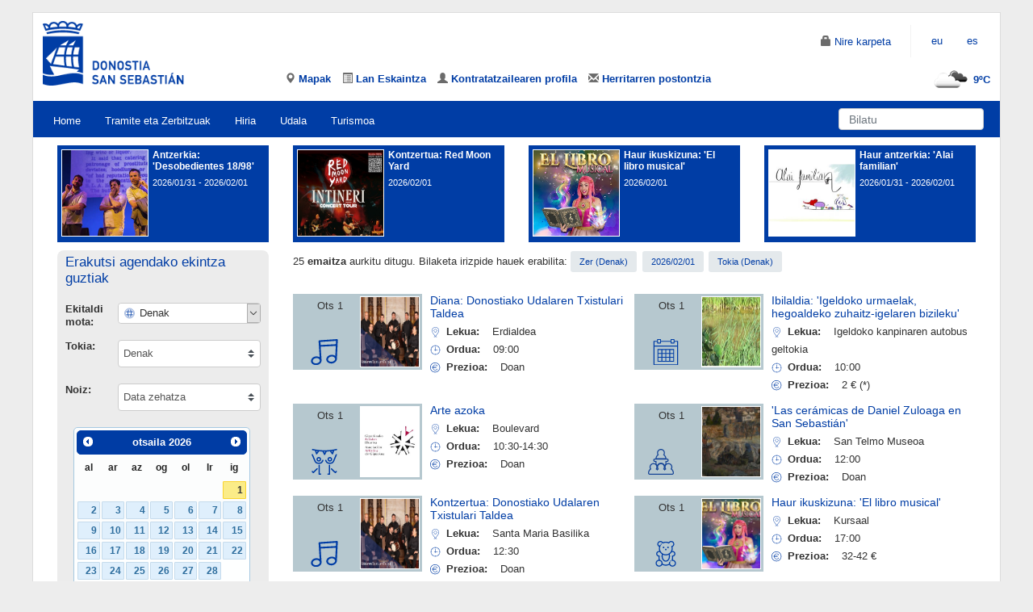

--- FILE ---
content_type: text/html;charset=UTF-8
request_url: https://www.donostia.eus/ataria/web/ekintzenagenda/gaur
body_size: 110797
content:
































	
		
			<!DOCTYPE html>


























































<html class="ltr" dir=" lang.dir" lang="eu-ES">

<head>
		<title>
			Agenda - Agenda - Donostia.eus</title>
		<meta content="initial-scale=1.0, width=device-width" name="viewport" />
		<link rel="preconnect" href="https://fonts.googleapis.com">
		<link rel="preconnect" href="https://fonts.gstatic.com" crossorigin>
		<link href="https://fonts.googleapis.com/css2?family=Montserrat:ital,wght@0,100;0,200;0,300;0,400;0,500;0,600;0,700;0,800;0,900;1,100;1,200;1,300;1,400;1,500;1,600;1,700;1,800;1,900&display=swap" rel="stylesheet">
		<link rel="icon" href="https://www.donostia.eus/ataria/o/donostia-rwd-theme-10-SNAPSHOT/images/favicon.ico" type="image/x-icon" />































<meta content="text/html; charset=UTF-8" http-equiv="content-type" />









<meta content="Donostiako agenda kulturala. Hiriko jarduera guztiak. Kontzertuak, erakusketak, hitzaldiak, haurren ekitaldiak..." lang="eu-ES" name="description" /><meta content="Agenda, Donostia, San Sebastián, donsoti, donosti, ajenda, actividades, conciertos, arte, charlas, casas de cultura, victoria eugenia, kursaal, gipuzkoa, cultura vasca" lang="eu-ES" name="keywords" />


<script type="importmap">{"imports":{"@clayui/breadcrumb":"/ataria/o/frontend-taglib-clay/__liferay__/exports/@clayui$breadcrumb.js","@clayui/form":"/ataria/o/frontend-taglib-clay/__liferay__/exports/@clayui$form.js","react-dom":"/ataria/o/frontend-js-react-web/__liferay__/exports/react-dom.js","@clayui/popover":"/ataria/o/frontend-taglib-clay/__liferay__/exports/@clayui$popover.js","@clayui/charts":"/ataria/o/frontend-taglib-clay/__liferay__/exports/@clayui$charts.js","@clayui/shared":"/ataria/o/frontend-taglib-clay/__liferay__/exports/@clayui$shared.js","@clayui/localized-input":"/ataria/o/frontend-taglib-clay/__liferay__/exports/@clayui$localized-input.js","@clayui/modal":"/ataria/o/frontend-taglib-clay/__liferay__/exports/@clayui$modal.js","@clayui/empty-state":"/ataria/o/frontend-taglib-clay/__liferay__/exports/@clayui$empty-state.js","@clayui/color-picker":"/ataria/o/frontend-taglib-clay/__liferay__/exports/@clayui$color-picker.js","@clayui/navigation-bar":"/ataria/o/frontend-taglib-clay/__liferay__/exports/@clayui$navigation-bar.js","react":"/ataria/o/frontend-js-react-web/__liferay__/exports/react.js","@clayui/pagination":"/ataria/o/frontend-taglib-clay/__liferay__/exports/@clayui$pagination.js","@clayui/icon":"/ataria/o/frontend-taglib-clay/__liferay__/exports/@clayui$icon.js","@clayui/table":"/ataria/o/frontend-taglib-clay/__liferay__/exports/@clayui$table.js","@clayui/autocomplete":"/ataria/o/frontend-taglib-clay/__liferay__/exports/@clayui$autocomplete.js","@clayui/slider":"/ataria/o/frontend-taglib-clay/__liferay__/exports/@clayui$slider.js","@clayui/management-toolbar":"/ataria/o/frontend-taglib-clay/__liferay__/exports/@clayui$management-toolbar.js","@clayui/multi-select":"/ataria/o/frontend-taglib-clay/__liferay__/exports/@clayui$multi-select.js","@clayui/nav":"/ataria/o/frontend-taglib-clay/__liferay__/exports/@clayui$nav.js","@clayui/time-picker":"/ataria/o/frontend-taglib-clay/__liferay__/exports/@clayui$time-picker.js","@clayui/provider":"/ataria/o/frontend-taglib-clay/__liferay__/exports/@clayui$provider.js","@clayui/upper-toolbar":"/ataria/o/frontend-taglib-clay/__liferay__/exports/@clayui$upper-toolbar.js","@clayui/loading-indicator":"/ataria/o/frontend-taglib-clay/__liferay__/exports/@clayui$loading-indicator.js","@clayui/panel":"/ataria/o/frontend-taglib-clay/__liferay__/exports/@clayui$panel.js","@clayui/drop-down":"/ataria/o/frontend-taglib-clay/__liferay__/exports/@clayui$drop-down.js","@clayui/list":"/ataria/o/frontend-taglib-clay/__liferay__/exports/@clayui$list.js","@clayui/date-picker":"/ataria/o/frontend-taglib-clay/__liferay__/exports/@clayui$date-picker.js","@clayui/label":"/ataria/o/frontend-taglib-clay/__liferay__/exports/@clayui$label.js","@clayui/data-provider":"/ataria/o/frontend-taglib-clay/__liferay__/exports/@clayui$data-provider.js","@liferay/frontend-js-api/data-set":"/ataria/o/frontend-js-dependencies-web/__liferay__/exports/@liferay$js-api$data-set.js","@clayui/core":"/ataria/o/frontend-taglib-clay/__liferay__/exports/@clayui$core.js","@clayui/pagination-bar":"/ataria/o/frontend-taglib-clay/__liferay__/exports/@clayui$pagination-bar.js","@clayui/layout":"/ataria/o/frontend-taglib-clay/__liferay__/exports/@clayui$layout.js","@clayui/multi-step-nav":"/ataria/o/frontend-taglib-clay/__liferay__/exports/@clayui$multi-step-nav.js","@liferay/frontend-js-api":"/ataria/o/frontend-js-dependencies-web/__liferay__/exports/@liferay$js-api.js","@clayui/css":"/ataria/o/frontend-taglib-clay/__liferay__/exports/@clayui$css.js","@clayui/toolbar":"/ataria/o/frontend-taglib-clay/__liferay__/exports/@clayui$toolbar.js","@clayui/alert":"/ataria/o/frontend-taglib-clay/__liferay__/exports/@clayui$alert.js","@clayui/badge":"/ataria/o/frontend-taglib-clay/__liferay__/exports/@clayui$badge.js","@clayui/link":"/ataria/o/frontend-taglib-clay/__liferay__/exports/@clayui$link.js","@clayui/card":"/ataria/o/frontend-taglib-clay/__liferay__/exports/@clayui$card.js","@clayui/progress-bar":"/ataria/o/frontend-taglib-clay/__liferay__/exports/@clayui$progress-bar.js","@clayui/tooltip":"/ataria/o/frontend-taglib-clay/__liferay__/exports/@clayui$tooltip.js","@clayui/button":"/ataria/o/frontend-taglib-clay/__liferay__/exports/@clayui$button.js","@clayui/tabs":"/ataria/o/frontend-taglib-clay/__liferay__/exports/@clayui$tabs.js","@clayui/sticker":"/ataria/o/frontend-taglib-clay/__liferay__/exports/@clayui$sticker.js"},"scopes":{}}</script><script data-senna-track="temporary">var Liferay = window.Liferay || {};Liferay.Icons = Liferay.Icons || {};Liferay.Icons.controlPanelSpritemap = 'https://www.donostia.eus/ataria/o/admin-theme/images/clay/icons.svg';Liferay.Icons.spritemap = 'https://www.donostia.eus/ataria/o/donostia-rwd-theme-10-SNAPSHOT/images/clay/icons.svg';</script>
<script data-senna-track="permanent" type="text/javascript">window.Liferay = window.Liferay || {}; window.Liferay.CSP = {nonce: ''};</script>
<script data-senna-track="permanent" src="/ataria/combo?browserId=chrome&minifierType=js&languageId=eu_ES&t=1769580249242&/ataria/o/frontend-js-jquery-web/jquery/jquery.min.js&/ataria/o/frontend-js-jquery-web/jquery/init.js&/ataria/o/frontend-js-jquery-web/jquery/ajax.js&/ataria/o/frontend-js-jquery-web/jquery/bootstrap.bundle.min.js&/ataria/o/frontend-js-jquery-web/jquery/collapsible_search.js&/ataria/o/frontend-js-jquery-web/jquery/fm.js&/ataria/o/frontend-js-jquery-web/jquery/form.js&/ataria/o/frontend-js-jquery-web/jquery/popper.min.js&/ataria/o/frontend-js-jquery-web/jquery/side_navigation.js" type="text/javascript"></script>
<link data-senna-track="temporary" href="https://www.donostia.eus/ataria/web/ekintzenagenda" rel="canonical" />
<link data-senna-track="temporary" href="https://www.donostia.eus/ataria/es/web/ekintzenagenda" hreflang="es-ES" rel="alternate" />
<link data-senna-track="temporary" href="https://www.donostia.eus/ataria/web/ekintzenagenda" hreflang="eu-ES" rel="alternate" />
<link data-senna-track="temporary" href="https://www.donostia.eus/ataria/web/ekintzenagenda" hreflang="x-default" rel="alternate" />
<meta property="og:description" content="Donostiako agenda kulturala. Hiriko jarduera guztiak. Kontzertuak, erakusketak, hitzaldiak, haurren ekitaldiak...">
<meta property="og:locale" content="eu_ES">
<meta property="og:locale:alternate" content="es_ES">
<meta property="og:locale:alternate" content="eu_ES">
<meta property="og:site_name" content="Agenda">
<meta property="og:title" content="Donostia / San Sebastián - Agenda - Ataria">
<meta property="og:type" content="website">
<meta property="og:url" content="https://www.donostia.eus/ataria/web/ekintzenagenda">


<link href="https://www.donostia.eus/ataria/o/donostia-rwd-theme-10-SNAPSHOT/images/favicon.ico" rel="apple-touch-icon" />
<link href="https://www.donostia.eus/ataria/o/donostia-rwd-theme-10-SNAPSHOT/images/favicon.ico" rel="icon" />



<link class="lfr-css-file" data-senna-track="temporary" href="https://www.donostia.eus/ataria/o/donostia-rwd-theme-10-SNAPSHOT/css/clay.css?browserId=chrome&amp;themeId=DonostiaRWD_WAR_donostiarwdtheme10SNAPSHOT&amp;minifierType=css&amp;languageId=eu_ES&amp;t=1762153158000" id="liferayAUICSS" rel="stylesheet" type="text/css" />









	<link href="/ataria/combo?browserId=chrome&amp;minifierType=css&amp;themeId=DonostiaRWD_WAR_donostiarwdtheme10SNAPSHOT&amp;languageId=eu_ES&amp;DTIKEkintzenAgendaController:%2Fataria%2Fo%2Forg.cim.liferay.ekintzenagenda.cliente.portlet%2Fcss%2Fmain.css&amp;com_liferay_cookies_banner_web_portlet_CookiesBannerPortlet:%2Fataria%2Fo%2Fcookies-banner-web%2Fcookies_banner%2Fcss%2Fmain.css&amp;com_liferay_portal_search_web_search_bar_portlet_SearchBarPortlet_INSTANCE_templateSearch:%2Fataria%2Fo%2Fportal-search-web%2Fcss%2Fmain.css&amp;com_liferay_product_navigation_product_menu_web_portlet_ProductMenuPortlet:%2Fataria%2Fo%2Fproduct-navigation-product-menu-web%2Fcss%2Fmain.css&amp;com_liferay_product_navigation_user_personal_bar_web_portlet_ProductNavigationUserPersonalBarPortlet:%2Fataria%2Fo%2Fproduct-navigation-user-personal-bar-web%2Fcss%2Fmain.css&amp;com_liferay_site_navigation_menu_web_portlet_SiteNavigationMenuPortlet:%2Fataria%2Fo%2Fsite-navigation-menu-web%2Fcss%2Fmain.css&amp;t=1762153158000" rel="stylesheet" type="text/css"
 data-senna-track="temporary" id="cb09b366" />








<script data-senna-track="temporary" type="text/javascript">
	// <![CDATA[
		var Liferay = Liferay || {};

		Liferay.Browser = {
			acceptsGzip: function() {
				return true;
			},

			

			getMajorVersion: function() {
				return 131.0;
			},

			getRevision: function() {
				return '537.36';
			},
			getVersion: function() {
				return '131.0';
			},

			

			isAir: function() {
				return false;
			},
			isChrome: function() {
				return true;
			},
			isEdge: function() {
				return false;
			},
			isFirefox: function() {
				return false;
			},
			isGecko: function() {
				return true;
			},
			isIe: function() {
				return false;
			},
			isIphone: function() {
				return false;
			},
			isLinux: function() {
				return false;
			},
			isMac: function() {
				return true;
			},
			isMobile: function() {
				return false;
			},
			isMozilla: function() {
				return false;
			},
			isOpera: function() {
				return false;
			},
			isRtf: function() {
				return true;
			},
			isSafari: function() {
				return true;
			},
			isSun: function() {
				return false;
			},
			isWebKit: function() {
				return true;
			},
			isWindows: function() {
				return false;
			}
		};

		Liferay.Data = Liferay.Data || {};

		Liferay.Data.ICONS_INLINE_SVG = true;

		Liferay.Data.NAV_SELECTOR = '#navigation';

		Liferay.Data.NAV_SELECTOR_MOBILE = '#navigationCollapse';

		Liferay.Data.isCustomizationView = function() {
			return false;
		};

		Liferay.Data.notices = [
			
		];

		(function () {
			var available = {};

			var direction = {};

			

				available['eu_ES'] = 'euskara\x20\x28Espainia\x29';
				direction['eu_ES'] = 'ltr';

			

				available['es_ES'] = 'gaztelania\x20\x28Espainia\x29';
				direction['es_ES'] = 'ltr';

			

				available['en_US'] = 'ingelesa\x20\x28Ameriketako\x20Estatu\x20Batuak\x29';
				direction['en_US'] = 'ltr';

			

				available['fr_FR'] = 'frantsesa\x20\x28Frantzia\x29';
				direction['fr_FR'] = 'ltr';

			

			Liferay.Language = {
				available,
				direction,
				get: function(key) {
					return key;
				}
			};
		})();

		var featureFlags = {"LPS-195263":false,"LPS-193884":false,"LPS-157988":false,"LPS-178642":false,"LPS-187284":false,"LPS-193005":false,"LPS-189187":false,"LPS-187285":false,"COMMERCE-8087":false,"LPS-114786":false,"LRAC-10757":false,"LPS-197408":false,"LPS-180090":false,"LPS-170809":false,"LPS-178052":false,"LPS-189856":false,"LPS-187436":false,"LPS-182184":false,"LPS-185892":false,"LPS-186620":false,"LPS-159650":false,"COMMERCE-11026":false,"LPS-197692":false,"LPS-184404":false,"LPS-180328":false,"COMMERCE-11028":false,"LPS-169923":false,"LPS-198183":false,"LPS-171364":false,"COMMERCE-11181":false,"LPS-153714":false,"LPS-196766":false,"LPS-96845":false,"COMMERCE-10890":false,"LPS-170670":false,"LPS-169981":false,"LPS-177027":false,"LPS-196724":false,"LPS-172416":false,"LPS-163118":false,"LPS-135430":false,"LPS-180155":false,"LPS-134060":false,"LPS-164563":false,"LPS-122920":false,"LPS-148856":false,"LPS-173135":false,"LPS-194395":false,"COMMERCE-9599":false,"LPS-187142":false,"LPS-195205":false,"LPS-187183":false,"LPS-197307":false,"LPS-196935":true,"LPS-187854":false,"LPS-197909":false,"LPS-165346":false,"LPS-144527":false,"COMMERCE-8949":false,"LPS-165481":false,"LPS-194362":false,"LPS-174455":false,"LPS-153813":false,"LPS-147671":false,"LPS-149256":false,"LPS-165482":false,"COMMERCE-11287":false,"LPS-194763":false,"LPS-196420":false,"LPS-193551":false,"LPS-197477":false,"LPS-174816":false,"LPS-186360":false,"LPS-153332":false,"LPS-179669":false,"LPS-174417":false,"LPS-183882":false,"LPS-155284":false,"LPS-186558":false,"LPS-158675":false,"LPS-159643":false,"LPS-181663":false,"LPS-179035":false,"LPS-164948":false,"LPS-161033":false,"LPS-184255":false,"LPS-188058":false,"LPS-129412":false,"LPS-183727":false,"LPS-198573":false,"LPS-166126":false,"LPS-182512":false,"LPS-169837":false,"LPS-180855":false};

		Liferay.FeatureFlags = Object.keys(featureFlags).reduce(
			(acc, key) => ({
				...acc, [key]: featureFlags[key] === 'true' || featureFlags[key] === true
			}), {}
		);

		Liferay.PortletKeys = {
			DOCUMENT_LIBRARY: 'com_liferay_document_library_web_portlet_DLPortlet',
			DYNAMIC_DATA_MAPPING: 'com_liferay_dynamic_data_mapping_web_portlet_DDMPortlet',
			ITEM_SELECTOR: 'com_liferay_item_selector_web_portlet_ItemSelectorPortlet'
		};

		Liferay.PropsValues = {
			JAVASCRIPT_SINGLE_PAGE_APPLICATION_TIMEOUT: 0,
			UPLOAD_SERVLET_REQUEST_IMPL_MAX_SIZE: 158334976
		};

		Liferay.ThemeDisplay = {

			

			
				getLayoutId: function() {
					return '1';
				},

				

				getLayoutRelativeControlPanelURL: function() {
					return '/ataria/group/ekintzenagenda/~/control_panel/manage';
				},

				getLayoutRelativeURL: function() {
					return '/ataria/web/ekintzenagenda/gaur';
				},
				getLayoutURL: function() {
					return 'https://www.donostia.eus/ataria/web/ekintzenagenda/gaur';
				},
				getParentLayoutId: function() {
					return '0';
				},
				isControlPanel: function() {
					return false;
				},
				isPrivateLayout: function() {
					return 'false';
				},
				isVirtualLayout: function() {
					return false;
				},
			

			getBCP47LanguageId: function() {
				return 'eu-ES';
			},
			getCanonicalURL: function() {

				

				return 'https\x3a\x2f\x2fwww\x2edonostia\x2eeus\x2fataria\x2fweb\x2fekintzenagenda';
			},
			getCDNBaseURL: function() {
				return 'https://www.donostia.eus';
			},
			getCDNDynamicResourcesHost: function() {
				return '';
			},
			getCDNHost: function() {
				return '';
			},
			getCompanyGroupId: function() {
				return '10164';
			},
			getCompanyId: function() {
				return '10131';
			},
			getDefaultLanguageId: function() {
				return 'eu_ES';
			},
			getDoAsUserIdEncoded: function() {
				return '';
			},
			getLanguageId: function() {
				return 'eu_ES';
			},
			getParentGroupId: function() {
				return '6750976';
			},
			getPathContext: function() {
				return '/ataria';
			},
			getPathImage: function() {
				return '/ataria/image';
			},
			getPathJavaScript: function() {
				return '/ataria/o/frontend-js-web';
			},
			getPathMain: function() {
				return '/ataria/c';
			},
			getPathThemeImages: function() {
				return 'https://www.donostia.eus/ataria/o/donostia-rwd-theme-10-SNAPSHOT/images';
			},
			getPathThemeRoot: function() {
				return '/ataria/o/donostia-rwd-theme-10-SNAPSHOT';
			},
			getPlid: function() {
				return '6753595';
			},
			getPortalURL: function() {
				return 'https://www.donostia.eus';
			},
			getRealUserId: function() {
				return '10134';
			},
			getRemoteAddr: function() {
				return '172.16.212.26';
			},
			getRemoteHost: function() {
				return '172.16.212.26';
			},
			getScopeGroupId: function() {
				return '6750976';
			},
			getScopeGroupIdOrLiveGroupId: function() {
				return '6750976';
			},
			getSessionId: function() {
				return '';
			},
			getSiteAdminURL: function() {
				return 'https://www.donostia.eus/ataria/group/ekintzenagenda/~/control_panel/manage?p_p_lifecycle=0&p_p_state=maximized&p_p_mode=view';
			},
			getSiteGroupId: function() {
				return '6750976';
			},
			getURLControlPanel: function() {
				return '/ataria/group/control_panel?refererPlid=6753595';
			},
			getURLHome: function() {
				return 'https\x3a\x2f\x2fwww\x2edonostia\x2eeus\x2fataria\x2fweb\x2fguest';
			},
			getUserEmailAddress: function() {
				return '';
			},
			getUserId: function() {
				return '10134';
			},
			getUserName: function() {
				return '';
			},
			isAddSessionIdToURL: function() {
				return false;
			},
			isImpersonated: function() {
				return false;
			},
			isSignedIn: function() {
				return false;
			},

			isStagedPortlet: function() {
				
					
						return false;
					
				
			},

			isStateExclusive: function() {
				return false;
			},
			isStateMaximized: function() {
				return false;
			},
			isStatePopUp: function() {
				return false;
			}
		};

		var themeDisplay = Liferay.ThemeDisplay;

		Liferay.AUI = {

			

			getCombine: function() {
				return true;
			},
			getComboPath: function() {
				return '/ataria/combo/?browserId=chrome&minifierType=&languageId=eu_ES&t=1769580199794&';
			},
			getDateFormat: function() {
				return '%Y-%m-%d';
			},
			getEditorCKEditorPath: function() {
				return '/ataria/o/frontend-editor-ckeditor-web';
			},
			getFilter: function() {
				var filter = 'raw';

				
					
						filter = 'min';
					
					

				return filter;
			},
			getFilterConfig: function() {
				var instance = this;

				var filterConfig = null;

				if (!instance.getCombine()) {
					filterConfig = {
						replaceStr: '.js' + instance.getStaticResourceURLParams(),
						searchExp: '\\.js$'
					};
				}

				return filterConfig;
			},
			getJavaScriptRootPath: function() {
				return '/ataria/o/frontend-js-web';
			},
			getPortletRootPath: function() {
				return '/ataria/html/portlet';
			},
			getStaticResourceURLParams: function() {
				return '?browserId=chrome&minifierType=&languageId=eu_ES&t=1769580199794';
			}
		};

		Liferay.authToken = 'uiWyLNY3';

		

		Liferay.currentURL = '\x2fataria\x2fweb\x2fekintzenagenda\x2fgaur';
		Liferay.currentURLEncoded = '\x252Fataria\x252Fweb\x252Fekintzenagenda\x252Fgaur';
	// ]]>
</script>

<script data-senna-track="temporary" type="text/javascript">window.__CONFIG__= {basePath: '',combine: true, defaultURLParams: null, explainResolutions: false, exposeGlobal: false, logLevel: 'warn', moduleType: 'module', namespace:'Liferay', nonce: '', reportMismatchedAnonymousModules: 'warn', resolvePath: '/ataria/o/js_resolve_modules', url: '/ataria/combo/?browserId=chrome&minifierType=js&languageId=eu_ES&t=1769580199794&', waitTimeout: 60000};</script><script data-senna-track="permanent" src="/ataria/o/frontend-js-loader-modules-extender/loader.js?&mac=9WaMmhziBCkScHZwrrVcOR7VZF4=&browserId=chrome&languageId=eu_ES&minifierType=js" type="text/javascript"></script><script data-senna-track="permanent" src="/ataria/combo?browserId=chrome&minifierType=js&languageId=eu_ES&t=1769580199794&/ataria/o/frontend-js-aui-web/aui/aui/aui-min.js&/ataria/o/frontend-js-aui-web/liferay/modules.js&/ataria/o/frontend-js-aui-web/liferay/aui_sandbox.js&/ataria/o/frontend-js-aui-web/aui/attribute-base/attribute-base-min.js&/ataria/o/frontend-js-aui-web/aui/attribute-complex/attribute-complex-min.js&/ataria/o/frontend-js-aui-web/aui/attribute-core/attribute-core-min.js&/ataria/o/frontend-js-aui-web/aui/attribute-observable/attribute-observable-min.js&/ataria/o/frontend-js-aui-web/aui/attribute-extras/attribute-extras-min.js&/ataria/o/frontend-js-aui-web/aui/event-custom-base/event-custom-base-min.js&/ataria/o/frontend-js-aui-web/aui/event-custom-complex/event-custom-complex-min.js&/ataria/o/frontend-js-aui-web/aui/oop/oop-min.js&/ataria/o/frontend-js-aui-web/aui/aui-base-lang/aui-base-lang-min.js&/ataria/o/frontend-js-aui-web/liferay/dependency.js&/ataria/o/frontend-js-aui-web/liferay/util.js&/ataria/o/oauth2-provider-web/js/liferay.js&/ataria/o/frontend-js-web/liferay/dom_task_runner.js&/ataria/o/frontend-js-web/liferay/events.js&/ataria/o/frontend-js-web/liferay/lazy_load.js&/ataria/o/frontend-js-web/liferay/liferay.js&/ataria/o/frontend-js-web/liferay/global.bundle.js&/ataria/o/frontend-js-web/liferay/portlet.js&/ataria/o/frontend-js-web/liferay/workflow.js" type="text/javascript"></script>
<!-- Google Tag Manager -->
<script>(function(w,d,s,l,i){w[l]=w[l]||[];w[l].push(
{'gtm.start': new Date().getTime(),event:'gtm.js'}
);var f=d.getElementsByTagName(s)[0],
j=d.createElement(s),dl=l!='dataLayer'?'&l='+l:'';j.async=true;j.src=
'https://www.googletagmanager.com/gtm.js?id='+i+dl;f.parentNode.insertBefore(j,f);
})(window,document,'script','dataLayer','GTM-NFWT7DP');</script>
<!-- End Google Tag Manager -->
<script data-senna-track="temporary" type="text/javascript">window.Liferay = Liferay || {}; window.Liferay.OAuth2 = {getAuthorizeURL: function() {return 'https://www.donostia.eus/ataria/o/oauth2/authorize';}, getBuiltInRedirectURL: function() {return 'https://www.donostia.eus/ataria/o/oauth2/redirect';}, getIntrospectURL: function() { return 'https://www.donostia.eus/ataria/o/oauth2/introspect';}, getTokenURL: function() {return 'https://www.donostia.eus/ataria/o/oauth2/token';}, getUserAgentApplication: function(externalReferenceCode) {return Liferay.OAuth2._userAgentApplications[externalReferenceCode];}, _userAgentApplications: {}}</script><script data-senna-track="temporary" type="text/javascript">try {var MODULE_MAIN='contacts-web@5.0.54/index';var MODULE_PATH='/ataria/o/contacts-web';AUI().applyConfig({groups:{contactscenter:{base:MODULE_PATH+"/js/",combine:Liferay.AUI.getCombine(),filter:Liferay.AUI.getFilterConfig(),modules:{"liferay-contacts-center":{path:"main.js",requires:["aui-io-plugin-deprecated","aui-toolbar","autocomplete-base","datasource-io","json-parse","liferay-portlet-base","liferay-util-window"]}},root:MODULE_PATH+"/js/"}}});
} catch(error) {console.error(error);}try {var MODULE_MAIN='calendar-web@5.0.83/index';var MODULE_PATH='/ataria/o/calendar-web';AUI().applyConfig({groups:{calendar:{base:MODULE_PATH+"/js/",combine:Liferay.AUI.getCombine(),filter:Liferay.AUI.getFilterConfig(),modules:{"liferay-calendar-a11y":{path:"calendar_a11y.js",requires:["calendar"]},"liferay-calendar-container":{path:"calendar_container.js",requires:["aui-alert","aui-base","aui-component","liferay-portlet-base"]},"liferay-calendar-date-picker-sanitizer":{path:"date_picker_sanitizer.js",requires:["aui-base"]},"liferay-calendar-interval-selector":{path:"interval_selector.js",requires:["aui-base","liferay-portlet-base"]},"liferay-calendar-interval-selector-scheduler-event-link":{path:"interval_selector_scheduler_event_link.js",requires:["aui-base","liferay-portlet-base"]},"liferay-calendar-list":{path:"calendar_list.js",requires:["aui-template-deprecated","liferay-scheduler"]},"liferay-calendar-message-util":{path:"message_util.js",requires:["liferay-util-window"]},"liferay-calendar-recurrence-converter":{path:"recurrence_converter.js",requires:[]},"liferay-calendar-recurrence-dialog":{path:"recurrence.js",requires:["aui-base","liferay-calendar-recurrence-util"]},"liferay-calendar-recurrence-util":{path:"recurrence_util.js",requires:["aui-base","liferay-util-window"]},"liferay-calendar-reminders":{path:"calendar_reminders.js",requires:["aui-base"]},"liferay-calendar-remote-services":{path:"remote_services.js",requires:["aui-base","aui-component","liferay-calendar-util","liferay-portlet-base"]},"liferay-calendar-session-listener":{path:"session_listener.js",requires:["aui-base","liferay-scheduler"]},"liferay-calendar-simple-color-picker":{path:"simple_color_picker.js",requires:["aui-base","aui-template-deprecated"]},"liferay-calendar-simple-menu":{path:"simple_menu.js",requires:["aui-base","aui-template-deprecated","event-outside","event-touch","widget-modality","widget-position","widget-position-align","widget-position-constrain","widget-stack","widget-stdmod"]},"liferay-calendar-util":{path:"calendar_util.js",requires:["aui-datatype","aui-io","aui-scheduler","aui-toolbar","autocomplete","autocomplete-highlighters"]},"liferay-scheduler":{path:"scheduler.js",requires:["async-queue","aui-datatype","aui-scheduler","dd-plugin","liferay-calendar-a11y","liferay-calendar-message-util","liferay-calendar-recurrence-converter","liferay-calendar-recurrence-util","liferay-calendar-util","liferay-scheduler-event-recorder","liferay-scheduler-models","promise","resize-plugin"]},"liferay-scheduler-event-recorder":{path:"scheduler_event_recorder.js",requires:["dd-plugin","liferay-calendar-util","resize-plugin"]},"liferay-scheduler-models":{path:"scheduler_models.js",requires:["aui-datatype","dd-plugin","liferay-calendar-util"]}},root:MODULE_PATH+"/js/"}}});
} catch(error) {console.error(error);}try {var MODULE_MAIN='portal-workflow-task-web@5.0.64/index';var MODULE_PATH='/ataria/o/portal-workflow-task-web';AUI().applyConfig({groups:{workflowtasks:{base:MODULE_PATH+"/js/",combine:Liferay.AUI.getCombine(),filter:Liferay.AUI.getFilterConfig(),modules:{"liferay-workflow-tasks":{path:"main.js",requires:["liferay-util-window"]}},root:MODULE_PATH+"/js/"}}});
} catch(error) {console.error(error);}try {var MODULE_MAIN='@liferay/frontend-js-react-web@5.0.33/index';var MODULE_PATH='/ataria/o/frontend-js-react-web';AUI().applyConfig({groups:{react:{mainModule:MODULE_MAIN}}});
} catch(error) {console.error(error);}try {var MODULE_MAIN='@liferay/frontend-taglib@13.1.1/index';var MODULE_PATH='/ataria/o/frontend-taglib';AUI().applyConfig({groups:{"frontend-taglib":{base:MODULE_PATH+"/",combine:Liferay.AUI.getCombine(),filter:Liferay.AUI.getFilterConfig(),modules:{"liferay-management-bar":{path:"management_bar/js/management_bar.js",requires:["aui-component","liferay-portlet-base"]},"liferay-sidebar-panel":{path:"sidebar_panel/js/sidebar_panel.js",requires:["aui-base","aui-debounce","aui-parse-content","liferay-portlet-base"]}},root:MODULE_PATH+"/"}}});
} catch(error) {console.error(error);}try {var MODULE_MAIN='item-selector-taglib@6.0.3/index.es';var MODULE_PATH='/ataria/o/item-selector-taglib';AUI().applyConfig({groups:{"item-selector-taglib":{base:MODULE_PATH+"/",combine:Liferay.AUI.getCombine(),filter:Liferay.AUI.getFilterConfig(),modules:{"liferay-image-selector":{path:"image_selector/js/image_selector.js",requires:["aui-base","liferay-item-selector-dialog","liferay-portlet-base","uploader"]}},root:MODULE_PATH+"/"}}});
} catch(error) {console.error(error);}try {var MODULE_MAIN='@liferay/document-library-web@6.0.171/document_library/js/index';var MODULE_PATH='/ataria/o/document-library-web';AUI().applyConfig({groups:{dl:{base:MODULE_PATH+"/document_library/js/legacy/",combine:Liferay.AUI.getCombine(),filter:Liferay.AUI.getFilterConfig(),modules:{"document-library-upload-component":{path:"DocumentLibraryUpload.js",requires:["aui-component","aui-data-set-deprecated","aui-overlay-manager-deprecated","aui-overlay-mask-deprecated","aui-parse-content","aui-progressbar","aui-template-deprecated","liferay-search-container","querystring-parse-simple","uploader"]}},root:MODULE_PATH+"/document_library/js/legacy/"}}});
} catch(error) {console.error(error);}try {var MODULE_MAIN='portal-search-web@6.0.121/index';var MODULE_PATH='/ataria/o/portal-search-web';AUI().applyConfig({groups:{search:{base:MODULE_PATH+"/js/",combine:Liferay.AUI.getCombine(),filter:Liferay.AUI.getFilterConfig(),modules:{"liferay-search-custom-filter":{path:"custom_filter.js",requires:[]},"liferay-search-facet-util":{path:"facet_util.js",requires:[]},"liferay-search-modified-facet":{path:"modified_facet.js",requires:["aui-form-validator","liferay-search-facet-util"]},"liferay-search-modified-facet-configuration":{path:"modified_facet_configuration.js",requires:["aui-node"]},"liferay-search-sort-configuration":{path:"sort_configuration.js",requires:["aui-node"]},"liferay-search-sort-util":{path:"sort_util.js",requires:[]}},root:MODULE_PATH+"/js/"}}});
} catch(error) {console.error(error);}try {var MODULE_MAIN='portal-workflow-kaleo-designer-web@5.0.119/index';var MODULE_PATH='/ataria/o/portal-workflow-kaleo-designer-web';AUI().applyConfig({groups:{"kaleo-designer":{base:MODULE_PATH+"/designer/js/legacy/",combine:Liferay.AUI.getCombine(),filter:Liferay.AUI.getFilterConfig(),modules:{"liferay-kaleo-designer-autocomplete-util":{path:"autocomplete_util.js",requires:["autocomplete","autocomplete-highlighters"]},"liferay-kaleo-designer-definition-diagram-controller":{path:"definition_diagram_controller.js",requires:["liferay-kaleo-designer-field-normalizer","liferay-kaleo-designer-utils"]},"liferay-kaleo-designer-dialogs":{path:"dialogs.js",requires:["liferay-util-window"]},"liferay-kaleo-designer-editors":{path:"editors.js",requires:["aui-ace-editor","aui-ace-editor-mode-xml","aui-base","aui-datatype","aui-node","liferay-kaleo-designer-autocomplete-util","liferay-kaleo-designer-utils"]},"liferay-kaleo-designer-field-normalizer":{path:"field_normalizer.js",requires:["liferay-kaleo-designer-remote-services"]},"liferay-kaleo-designer-nodes":{path:"nodes.js",requires:["aui-datatable","aui-datatype","aui-diagram-builder","liferay-kaleo-designer-editors","liferay-kaleo-designer-utils"]},"liferay-kaleo-designer-remote-services":{path:"remote_services.js",requires:["aui-io","liferay-portlet-url"]},"liferay-kaleo-designer-templates":{path:"templates.js",requires:["aui-tpl-snippets-deprecated"]},"liferay-kaleo-designer-utils":{path:"utils.js",requires:[]},"liferay-kaleo-designer-xml-definition":{path:"xml_definition.js",requires:["aui-base","aui-component","dataschema-xml","datatype-xml"]},"liferay-kaleo-designer-xml-definition-serializer":{path:"xml_definition_serializer.js",requires:["escape","liferay-kaleo-designer-xml-util"]},"liferay-kaleo-designer-xml-util":{path:"xml_util.js",requires:["aui-base"]},"liferay-portlet-kaleo-designer":{path:"main.js",requires:["aui-ace-editor","aui-ace-editor-mode-xml","aui-tpl-snippets-deprecated","dataschema-xml","datasource","datatype-xml","event-valuechange","io-form","liferay-kaleo-designer-autocomplete-util","liferay-kaleo-designer-editors","liferay-kaleo-designer-nodes","liferay-kaleo-designer-remote-services","liferay-kaleo-designer-utils","liferay-kaleo-designer-xml-util","liferay-util-window"]}},root:MODULE_PATH+"/designer/js/legacy/"}}});
} catch(error) {console.error(error);}try {var MODULE_MAIN='frontend-js-components-web@2.0.58/index';var MODULE_PATH='/ataria/o/frontend-js-components-web';AUI().applyConfig({groups:{components:{mainModule:MODULE_MAIN}}});
} catch(error) {console.error(error);}try {var MODULE_MAIN='staging-taglib@8.0.2/index';var MODULE_PATH='/ataria/o/staging-taglib';AUI().applyConfig({groups:{stagingTaglib:{base:MODULE_PATH+"/",combine:Liferay.AUI.getCombine(),filter:Liferay.AUI.getFilterConfig(),modules:{"liferay-export-import-management-bar-button":{path:"export_import_entity_management_bar_button/js/main.js",requires:["aui-component","liferay-search-container","liferay-search-container-select"]}},root:MODULE_PATH+"/"}}});
} catch(error) {console.error(error);}try {var MODULE_MAIN='staging-processes-web@5.0.54/index';var MODULE_PATH='/ataria/o/staging-processes-web';AUI().applyConfig({groups:{stagingprocessesweb:{base:MODULE_PATH+"/",combine:Liferay.AUI.getCombine(),filter:Liferay.AUI.getFilterConfig(),modules:{"liferay-staging-processes-export-import":{path:"js/main.js",requires:["aui-datatype","aui-dialog-iframe-deprecated","aui-modal","aui-parse-content","aui-toggler","liferay-portlet-base","liferay-util-window"]}},root:MODULE_PATH+"/"}}});
} catch(error) {console.error(error);}try {var MODULE_MAIN='@liferay/frontend-js-state-web@1.0.19/index';var MODULE_PATH='/ataria/o/frontend-js-state-web';AUI().applyConfig({groups:{state:{mainModule:MODULE_MAIN}}});
} catch(error) {console.error(error);}try {var MODULE_MAIN='dynamic-data-mapping-web@5.0.97/index';var MODULE_PATH='/ataria/o/dynamic-data-mapping-web';!function(){const a=Liferay.AUI;AUI().applyConfig({groups:{ddm:{base:MODULE_PATH+"/js/",combine:Liferay.AUI.getCombine(),filter:a.getFilterConfig(),modules:{"liferay-ddm-form":{path:"ddm_form.js",requires:["aui-base","aui-datatable","aui-datatype","aui-image-viewer","aui-parse-content","aui-set","aui-sortable-list","json","liferay-form","liferay-map-base","liferay-translation-manager","liferay-util-window"]},"liferay-portlet-dynamic-data-mapping":{condition:{trigger:"liferay-document-library"},path:"main.js",requires:["arraysort","aui-form-builder-deprecated","aui-form-validator","aui-map","aui-text-unicode","json","liferay-menu","liferay-translation-manager","liferay-util-window","text"]},"liferay-portlet-dynamic-data-mapping-custom-fields":{condition:{trigger:"liferay-document-library"},path:"custom_fields.js",requires:["liferay-portlet-dynamic-data-mapping"]}},root:MODULE_PATH+"/js/"}}})}();
} catch(error) {console.error(error);}try {var MODULE_MAIN='exportimport-web@5.0.81/index';var MODULE_PATH='/ataria/o/exportimport-web';AUI().applyConfig({groups:{exportimportweb:{base:MODULE_PATH+"/",combine:Liferay.AUI.getCombine(),filter:Liferay.AUI.getFilterConfig(),modules:{"liferay-export-import-export-import":{path:"js/main.js",requires:["aui-datatype","aui-dialog-iframe-deprecated","aui-modal","aui-parse-content","aui-toggler","liferay-portlet-base","liferay-util-window"]}},root:MODULE_PATH+"/"}}});
} catch(error) {console.error(error);}try {var MODULE_MAIN='invitation-invite-members-web@5.0.32/index';var MODULE_PATH='/ataria/o/invitation-invite-members-web';AUI().applyConfig({groups:{"invite-members":{base:MODULE_PATH+"/invite_members/js/",combine:Liferay.AUI.getCombine(),filter:Liferay.AUI.getFilterConfig(),modules:{"liferay-portlet-invite-members":{path:"main.js",requires:["aui-base","autocomplete-base","datasource-io","datatype-number","liferay-portlet-base","liferay-util-window","node-core"]}},root:MODULE_PATH+"/invite_members/js/"}}});
} catch(error) {console.error(error);}try {var MODULE_MAIN='frontend-editor-alloyeditor-web@5.0.44/index';var MODULE_PATH='/ataria/o/frontend-editor-alloyeditor-web';AUI().applyConfig({groups:{alloyeditor:{base:MODULE_PATH+"/js/",combine:Liferay.AUI.getCombine(),filter:Liferay.AUI.getFilterConfig(),modules:{"liferay-alloy-editor":{path:"alloyeditor.js",requires:["aui-component","liferay-portlet-base","timers"]},"liferay-alloy-editor-source":{path:"alloyeditor_source.js",requires:["aui-debounce","liferay-fullscreen-source-editor","liferay-source-editor","plugin"]}},root:MODULE_PATH+"/js/"}}});
} catch(error) {console.error(error);}</script>


<script data-senna-track="temporary" type="text/javascript">
	// <![CDATA[
		
			
				
		

		

		
	// ]]>
</script>





	
		

			

			
		
		



	
		

			

			
				<script data-senna-track="permanent" id="googleAnalyticsScript" type="text/javascript">
					(function(i, s, o, g, r, a, m) {
						i['GoogleAnalyticsObject'] = r;

						i[r] = i[r] || function() {
							var arrayValue = i[r].q || [];

							i[r].q = arrayValue;

							(i[r].q).push(arguments);
						};

						i[r].l = 1 * new Date();

						a = s.createElement(o);
						m = s.getElementsByTagName(o)[0];
						a.async = 1;
						a.src = g;
						m.parentNode.insertBefore(a, m);
					})(window, document, 'script', '//www.google-analytics.com/analytics.js', 'ga');

					

					
						
							ga('create', 'UA-650573-8', 'auto');
						
					

					

					

					ga('send', 'pageview');

					
				</script>
			
		
		



	
		

			

			
		
	












	<script src="/ataria/combo?browserId=chrome&amp;minifierType=js&amp;themeId=DonostiaRWD_WAR_donostiarwdtheme10SNAPSHOT&amp;languageId=eu_ES&amp;DTIKEkintzenAgendaController:%2Fataria%2Fo%2Forg.cim.liferay.ekintzenagenda.cliente.portlet%2Fjs%2Fmain.js&amp;t=1762153158000" type="text/javascript" data-senna-track="temporary"></script>




















<link class="lfr-css-file" data-senna-track="temporary" href="https://www.donostia.eus/ataria/o/donostia-rwd-theme-10-SNAPSHOT/css/main.css?browserId=chrome&amp;themeId=DonostiaRWD_WAR_donostiarwdtheme10SNAPSHOT&amp;minifierType=css&amp;languageId=eu_ES&amp;t=1762153158000" id="liferayThemeCSS" rel="stylesheet" type="text/css" />




	<style data-senna-track="temporary" type="text/css">
		.agendaEventos .icoDonde, .agendaEventos .icoHora, .agendaEventos .icoPrecio {
margin-top: 0;
}

.resultados-agenda .pagination ul {
    padding: 0;
}

#printResults{
display:none;
}
	</style>





	<style data-senna-track="temporary" type="text/css">

		

			

		

			

		

			

		

			

		

			

		

			

		

	</style>


<script data-senna-track="temporary">var Liferay = window.Liferay || {}; Liferay.CommerceContext = {"commerceAccountGroupIds":[],"accountEntryAllowedTypes":["person"],"commerceChannelId":"0","currency":{"currencyId":"20258142","currencyCode":"USD"},"showSeparateOrderItems":false,"commerceSiteType":0};</script><link href="/ataria/o/commerce-frontend-js/styles/main.css" rel="stylesheet" type="text/css" />
<style data-senna-track="temporary" type="text/css">
</style>
<script>
Liferay.Loader.require(
'@liferay/frontend-js-state-web@1.0.19',
function(FrontendJsState) {
try {
} catch (err) {
	console.error(err);
}
});

</script>







<script data-senna-track="temporary" type="text/javascript">
	if (window.Analytics) {
		window._com_liferay_document_library_analytics_isViewFileEntry = false;
	}
</script>







<script type="text/javascript">
Liferay.on(
	'ddmFieldBlur', function(event) {
		if (window.Analytics) {
			Analytics.send(
				'fieldBlurred',
				'Form',
				{
					fieldName: event.fieldName,
					focusDuration: event.focusDuration,
					formId: event.formId,
					formPageTitle: event.formPageTitle,
					page: event.page,
					title: event.title
				}
			);
		}
	}
);

Liferay.on(
	'ddmFieldFocus', function(event) {
		if (window.Analytics) {
			Analytics.send(
				'fieldFocused',
				'Form',
				{
					fieldName: event.fieldName,
					formId: event.formId,
					formPageTitle: event.formPageTitle,
					page: event.page,
					title:event.title
				}
			);
		}
	}
);

Liferay.on(
	'ddmFormPageShow', function(event) {
		if (window.Analytics) {
			Analytics.send(
				'pageViewed',
				'Form',
				{
					formId: event.formId,
					formPageTitle: event.formPageTitle,
					page: event.page,
					title: event.title
				}
			);
		}
	}
);

Liferay.on(
	'ddmFormSubmit', function(event) {
		if (window.Analytics) {
			Analytics.send(
				'formSubmitted',
				'Form',
				{
					formId: event.formId,
					title: event.title
				}
			);
		}
	}
);

Liferay.on(
	'ddmFormView', function(event) {
		if (window.Analytics) {
			Analytics.send(
				'formViewed',
				'Form',
				{
					formId: event.formId,
					title: event.title
				}
			);
		}
	}
);

</script><script>

</script>



















</head>

<body class="chrome controls-visible  yui3-skin-sam signed-out public-page site">	
	<a class="hide-accessible" href="#main-content" id="skip-to-content">
Saltar al contenido	</a>








































































<!-- Google Tag Manager (noscript) -->
<noscript><iframe src="https://www.googletagmanager.com/ns.html?id=GTM-NFWT7DP"
height="0" width="0" style="display:none;visibility:hidden"></iframe></noscript>
<!-- End Google Tag Manager (noscript) -->
			<div class="container-fluid" id="wrapper">
<header class="">
	<div class="row" id="headerLineMenu">
	  	<div class="col-12 col-sm-3 cabecera_responsive">
	  			<a href="#" onclick="javascript:goToHome()" title="Hasierako orrira joan">
	  				<img id="logo_normal" src="https://www.donostia.eus/ataria/o/donostia-rwd-theme-10-SNAPSHOT/images/logo_ayunta.png" alt="Donostiako Udala">
	  			</a>
	  	</div>
	  	<div class="col-12 col-sm-9 cabecera_responsive2">				
			<div class="navbar navbar-expand-md float-right">
				<div>
				    <ul class="nav navbar-nav float-right">
							<li>
								<a href="//donostia.eus/ataria/eu/group/nirekarpeta">
									<i class="glyphicon glyphicon-lock"></i>
									<span class="d-none d-md-inline"> Nire karpeta</span>
								</a>
							</li>
	
					
<li class="divider-vertical d-none d-md-inline"></li>

	<li class="notranslate d-none d-md-inline">								
		<a href="#">
eu		</a>
	</li>						
							
	<li class="notranslate d-none d-md-inline">
		<a href="/ataria/c/portal/update_language?p_l_id=6753595&redirect=%2Fataria%2Fweb%2Fekintzenagenda%2Fgaur&languageId=es_ES" hreflang="es" lang="es">
es		</a>
	</li>									



<li id="langSelector" class="dropdown idiomas-phone d-block d-md-none">
		<a id="langSelected" class="dropdown-toggle" role="button" href="#">Euskara <b class="caret"></b></a>
				
	<ul class="dropdown-menu">
			<li><a href="/ataria/c/portal/update_language?p_l_id=6753595&redirect=%2Fataria%2Fweb%2Fekintzenagenda%2Fgaur&languageId=es_ES" hreflang="es" lang="es" title="Versi&oacute;n en Espa&ntilde;ol">Espa&ntilde;ol</a></li>
		
							
	</ul>	
</li>

<script type="text/javascript">
	YUI().use(
		'aui-dropdown',
		function(Y) {
			new Y.Dropdown(
				{
		        	boundingBox: '#langSelector',
		        	trigger: '#langSelected'
		      	}
			).render();
		}
	);
</script>								    </ul>
				</div>
			</div>																		
			
			<ul class="list-inline menu_superior" id="menu_sup">		
					<li class="list-inline-item" id="menu1"><a href="/ataria/web/geodonostia" title="Mapak" ><i class="glyphicon glyphicon-map-marker"></i><span class="d-none d-md-inline"> Mapak</span></a></li>
					<li class="list-inline-item" id="menu2"><a href="/app/info/Ofertadeempleo.nsf/frmOferta?ReadForm&sf=0&id=C671670510790&idioma=eus" title="Lan Eskaintza" ><i class="glyphicon glyphicon-list-alt"></i><span class="d-none d-md-inline"> Lan Eskaintza</span></a></li>
					<li class="list-inline-item" id="menu3"><a href="/info/Contratacion.nsf/frmWebGV?ReadForm&id=C671670319675&idioma=eus" title="Kontratatzailearen profila" ><i class="glyphicon glyphicon-user"></i><span class="d-none d-md-inline"> Kontratatzailearen profila</span></a></li>
					<li class="list-inline-item" id="menu4"><a href="https://www.donostia.eus/ataria/eu/web/nirekarpeta/buzon-sugerencias" title="Herritarren postontzia" ><i class="glyphicon glyphicon-envelope"></i><span class="d-none d-md-inline"> Herritarren postontzia</span></a></li>
					
					<li class="float-right" id="Tiempo">
						<div class="ggEguraldia"></div>
	                </li>
			</ul>
		</div>
	</div>	
	
	<script type="text/javascript">
		YUI().use(
			'aui-dropdown',
			function(Y) {
				new Y.Dropdown(
					{
			        	boundingBox: '#logged',
			        	trigger: '#logingData'
			      	}
				).render();
			}
		);
		
		function goToHome() {
			if (isPWA()) {
		     	window.location.href = '/ataria/eu/web/nirekarpeta/pwa/datos-app-ayuntamiento                  ';
			} else {
				window.location.href = '/taxo.nsf/fwHome?ReadForm&idioma=eus';
			}
		}
	</script>
</header><nav class="navbar navbar-expand-md navbar-default">
    <div class="container-fluid"> 
        <!-- Brand and toggle get grouped for better mobile display -->
        <div class="navbar-header">
            <button type="button" class="navbar-toggler collapsed" data-toggle="collapse" data-target="#bs-example-navbar-collapse-1" aria-expanded="false">
            	<span class="sr-only">Toggle navigation</span>
                <span class="icon-bar"></span> <span class="icon-bar"></span>
                <span class="icon-bar"></span>
            </button>
        </div>
        
        <!-- Collect the nav links, forms, and other content for toggling -->
        <div class="collapse navbar-collapse" id="bs-example-navbar-collapse-1">
            <ul class="nav navbar-nav">    
                <li>
					<a href="/taxo.nsf/fwHome?ReadForm&idioma=eus" title="Hasierako orrira joan" accesskey="G">Home</a>
				</li>							
				<li  id="D">
					<a href="/taxo.nsf/fwHomeCanal?ReadForm&idioma=eus&id=D&doc=Canal" title="donostia.oficina.title" accesskey="D"> Tramite eta Zerbitzuak</a>
				</li>
				<li  id="A">
					<a href="/taxo.nsf/fwHomeCanal?ReadForm&idioma=eus&id=A&doc=Canal" title="donostia.ciudad.title" accesskey="A">Hiria</a>
				</li>
				<li  id="C">
					<a href="/taxo.nsf/fwHomeCanal?ReadForm&idioma=eus&id=C&doc=Canal" title="donostia.ayuntamiento.title" accesskey="C">Udala</a>
				</li>
				<li  id="B">
					<a href="/taxo.nsf/fwHomeCanal?ReadForm&idioma=eus&id=B&doc=Canal" title="donostia.turismo.title" accesskey="B">Turismoa</a>
				</li>         
            </ul> 

        </div>
        <form class="navbar-form navbar-right" action="/search/search/">
			<input name="browser_lang" title="idioma" type="hidden" value="eu">
			<label for="q" class="hide">Bilatu</label>
			<input id="q" type="text" placeholder="Bilatu" name="q" title="Bilatu" size="18" class="form-control">
		</form>
        <!-- /.navbar-collapse --> 
    </div>
    <!-- /.container-fluid --> 
</nav>					<div class="d-block d-md-none " id="Tiempo">
							<div class="ggEguraldia text-right mr-3"></div>
					</div>
					<section id="content">
						<div id="contenido">





























	

		


















	
	
	
		<style type="text/css">
			.master-layout-fragment .portlet-header {
				display: none;
			}
		</style>

		

		<div class="columns-1" id="main-content" role="main">
	<div class="portlet-layout row">
		<div class="col-md-12 portlet-column portlet-column-only" id="column-1">
			<div class="portlet-dropzone portlet-column-content portlet-column-content-only" id="layout-column_column-1">



































	

	<div class="portlet-boundary portlet-boundary_DTIKEkintzenAgendaController_  portlet-static portlet-static-end portlet-borderless  " id="p_p_id_DTIKEkintzenAgendaController_">
		<span id="p_DTIKEkintzenAgendaController"></span>




	

	
		
			


































	
		
<section class="portlet" id="portlet_DTIKEkintzenAgendaController">


	<div class="portlet-content">

		<div class="autofit-float autofit-row portlet-header">
			<div class="autofit-col autofit-col-expand">
				<h2 class="portlet-title-text">Ekintzen Agenda Portlet</h2>
			</div>

			<div class="autofit-col autofit-col-end">
				<div class="autofit-section">
				</div>
			</div>
		</div>

		
			<div class=" portlet-content-container">
				


	<div class="portlet-body">



	
		
			
				
					







































	

	








	

				

				
					
						


	

		













































<link rel="stylesheet" href="//maxcdn.bootstrapcdn.com/font-awesome/4.3.0/css/font-awesome.min.css" />
<link rel="stylesheet" href="/ataria/o/org.cim.liferay.ekintzenagenda.cliente.portlet/css/bootstrap-image-gallery.css" />
<link rel="stylesheet" href="/ataria/o/org.cim.liferay.ekintzenagenda.cliente.portlet/css/jquery-ui-1.11.4.css" />


<script>
	//define._amd = define.amd;
    //define.amd = false;
</script>

<script type="text/javascript" src="/ataria/o/org.cim.liferay.ekintzenagenda.cliente.portlet/js/jquery-ui-1.11.4.js"></script>
<script type="text/javascript" src="/ataria/o/org.cim.liferay.ekintzenagenda.cliente.portlet/js/jquery-ui-1.11.4-i18n.js"></script>
<script type="text/javascript" src="/ataria/o/org.cim.liferay.ekintzenagenda.cliente.portlet/js/bootstrap-image-gallery.js"></script>
<script type="text/javascript" src="/ataria/o/org.cim.liferay.ekintzenagenda.cliente.portlet/js/load-image.js"></script>

<script>
function inicializarAgendaDtik() {
   jQuery('.contDesplegableEventos').append('<div class="botDesplegar"></div>');
   jQuery('.contDesplegableEventos').append('<ul class="listaEventos"></ul>');
   jQuery('.contDesplegableEventos select option').each(function() {
       var klase = jQuery(this).attr('class');
       jQuery('.listaEventos').append('<li class="itemEvento"><span value="' + jQuery(this).val() + '" class="' + klase + '">' + jQuery(this).text() + '</span></li>');
   });

	jQuery('.contDesplegableEventos .botDesplegar').html('<span class="' + jQuery('.contDesplegableEventos select').find(':selected').attr('class') + '">' + jQuery('.contDesplegableEventos select').find(':selected').text() + '</span>' + '<a href="javascript:void(0);" class="eventoSeleccionado">Desplegar</a>');
	
   jQuery('.contDesplegableEventos ul li').each(function() {
       if (jQuery(this).find('span').text() == jQuery('.contDesplegableEventos select').find(':selected').text()) {
           jQuery(this).addClass('active');
       }
   });
	
   jQuery('.contDesplegableEventos .listaEventos span').on('click', function() {
       var dd_text = jQuery(this).text();
       var dd_img = jQuery(this).css('background-image');
       var dd_val = jQuery(this).attr('value');
       
       jQuery('.contDesplegableEventos .botDesplegar').html('<span class="' + jQuery(this).attr('class') + '">' + dd_text + '</span>' + '<a href="javascript:void(0);" class="eventoSeleccionado">Desplegar</a>');
		
       jQuery('.contDesplegableEventos .listaEventos span').parent().removeClass('active');
       jQuery(this).parent().addClass('active');
       $('.contDesplegableEventos select[name=options]').val(dd_val);
       $('#selectedType').val(dd_val);
       $('.contDesplegableEventos .listaEventos li').slideUp();
       jQuery('.listaEventos').toggleClass('listaEventosOn');
   });
	
   jQuery('.contDesplegableEventos .botDesplegar').on('click', 'a.eventoSeleccionado', function() {
       jQuery('.listaEventos').toggleClass('listaEventosOn');
       jQuery('.contDesplegableEventos ul li').slideToggle();
   });

   jQuery("#view-place-detail").click(function() {
//    	jQuery(".titulo-ficha").addClass("hide");
   	jQuery("#detalle-evento").toggleClass("hide");
   	jQuery("#detalle-lugar").toggleClass("hide");
	});
}
</script>

<script>
	//define.amd = define._amd;
</script>





<input type="hidden" id="selectedDay" value="1"/>
<input type="hidden" id="selectedMonth" value="1"/>
<input type="hidden" id="selectedYear" value="2026"/>

<script>
$( document ).ready(function() {

    var lang = "eu_ES";
	var day = $("#selectedDay").val();
	var month = $("#selectedMonth").val();
	var year = $("#selectedYear").val();
	
	if(lang == "es_ES"){
		$.datepicker.setDefaults( $.datepicker.regional["es"] );
	} else {
		$.datepicker.setDefaults( $.datepicker.regional["eu"] );
	}
	
	$("#calendario").datepicker({
     	altField: '#alt_date', //setting alternate field
 		altFormat: 'yy-mm-dd', //setting alternate date format
 		fielddateFormat: 'yy-mm-dd', //this is the date format for datepicker field
 		defaultDate: new Date(year, month, day),
 		firstDay: 1,
 		onSelect: function (date) {
 	        // Your CSS changes, just in case you still need them
  			$("#selectedSearch").attr("val", 4);
  			$("#selectedSearch").val("4");
  			$("#kcua").val("4");
  	    }
     });
});
 
</script>

<div class="row destacados-agenda">

	<div class="col-md-3">
		<div class="destacado-agenda">
			
			<img class="pull-left"
				src="/ataria/documents/6750976/4dc1cfdf-fbf9-b620-e155-4a00174b61dd"
				alt="Antzerkia: 'Desobedientes 18/98'">
			
			<h4>
				<a href='
					
	    				
						
						
						
					https://www.donostia.eus/ataria/web/ekintzenagenda/gaur/-/ekintza/-desobedientes-18%2F98-tanttaka-teatroa-es-?_DTIKEkintzenAgendaController_resourcePrimKey=29668875'>
					Antzerkia: 'Desobedientes 18/98'</a>
			</h4>
			<p>2026/01/31 - 2026/02/01</p>
		</div>
	</div>

	<div class="col-md-3">
		<div class="destacado-agenda">
			
			<img class="pull-left"
				src="/ataria/documents/6750976/2346b04f-06df-d8a0-e996-6a7f6ce5d2cb"
				alt="Kontzertua: Red Moon Yard">
			
			<h4>
				<a href='
					
	    				
						
						
						
					https://www.donostia.eus/ataria/web/ekintzenagenda/gaur/-/ekintza/red-moon-yard-rock-americano-y-folk-?_DTIKEkintzenAgendaController_resourcePrimKey=29602005'>
					Kontzertua: Red Moon Yard</a>
			</h4>
			<p>2026/02/01</p>
		</div>
	</div>

	<div class="col-md-3">
		<div class="destacado-agenda">
			
			<img class="pull-left"
				src="/ataria/documents/6750976/7600d454-3570-50f5-71a1-4d18aca58817"
				alt="Haur ikuskizuna: 'El libro musical'">
			
			<h4>
				<a href='
					
	    				
						
						
						
					https://www.donostia.eus/ataria/web/ekintzenagenda/gaur/-/ekintza/-el-libro-musical-luli-pamp%C3%ADn-es-?_DTIKEkintzenAgendaController_resourcePrimKey=29602052'>
					Haur ikuskizuna: 'El libro musical'</a>
			</h4>
			<p>2026/02/01</p>
		</div>
	</div>

	<div class="col-md-3">
		<div class="destacado-agenda">
			
			<img class="pull-left"
				src="/ataria/documents/6750976/676ea4ec-9a55-b29b-63e8-9da34f371e7c"
				alt="Haur antzerkia: 'Alai familian'">
			
			<h4>
				<a href='
					
	    				
						
						
						
					https://www.donostia.eus/ataria/web/ekintzenagenda/gaur/-/ekintza/haur-antzerkia-alai-familian-lasala-eu-4-urte?_DTIKEkintzenAgendaController_resourcePrimKey=29668679'>
					Haur antzerkia: 'Alai familian'</a>
			</h4>
			<p>2026/01/31 - 2026/02/01</p>
		</div>
	</div>

</div>


<div class="row">
	<div class="col-lg-3 contiene-buscador-agenda">
		<div class="buscador-agenda">
		
			<h4>Erakutsi agendako ekintza guztiak</h4>
			
			
			<form class="form-horizontal" name="agenda" action="https://www.donostia.eus/ataria/web/ekintzenagenda/gaur?p_p_id=DTIKEkintzenAgendaController&p_p_lifecycle=0&p_p_state=normal&p_p_mode=view" method="get">
				<input type="hidden" value="" name="ReadForm">
				<input type="hidden" value="1" name="kpag">
			    
				<div class="form-group">
					<label class="control-label" for="tipos_eventos">Ekitaldi mota:</label>
					<div class="controls contDesplegableEventos">
						<select name="kque" id="tipos_eventos"
							onchange="document.agenda.kque.value=this.options[this.selectedIndex].value;document.agenda.selectedType.value=this.options[this.selectedIndex].value">	
							<option class="icoEvento icoTodos" value="0">Denak</option>
							<option value='6753628' class='icoEvento icoMusica' >Musika</option><option value='6753651' class='icoEvento icoTeatro' >Antzerkia eta dantza</option><option value='6753630' class='icoEvento icoCine' >Zinema</option><option value='6753633' class='icoEvento icoInfantil' >Haurrak</option><option value='7483807' class='icoEvento icoLiteratura' >Literatura</option><option value='6753654' class='icoEvento icoExposiciones' >Erakusketak</option><option value='8356663' class='icoEvento icoConferencia' >Hitzaldia</option><option value='6753632' class='icoEvento icoDeporte' >Kirola</option><option value='6753655' class='icoEvento icoFiestas' >Festak eta azokak</option><option value='6753631' class='icoEvento icoMuseos' >Museoak</option><option value='6753634' class='icoEvento icoGastronomia' >Gastronomia</option><option value='7483806' class='icoEvento icoEuskera' >Euskara</option><option value='6753653' class='icoEvento icoGratuitos' >Doakoak</option><option value='6753652' class='icoEvento icoOtros' >Beste ekitaldi batzuk</option>
						</select>
						<input type="hidden" name="_DTIKEkintzenAgendaController_selectedType" id="selectedType" value="-1">
					</div>
				</div>
				<div class="form-group">
					<label class="control-label" for="zona">Tokia:</label>
					<div class="controls">
						<select class="form-control" name="kzon" id="zona"
							onchange="document.agenda.kzon.value=this.options[this.selectedIndex].value;document.agenda.selectedPlace.value=this.options[this.selectedIndex].value">
							<option value="0">Denak</option>
							<option value='6753664' >> Antzoki zaharra</option><option value='6753666' >> Gazteszena</option><option value='6753667' >> Koldo Mitxelena</option><option value='6753668' >> Kultur etxeak</option><option value='6753669' >> Kursaal</option><option value='26339687' >> Kutxa Fundazioa</option><option value='6753670' >> San Telmo Museoa</option><option value='6753629' >> Tabakalera</option><option value='6753671' >> Victoria Eugenia</option><option value='6753672' >Aiete / Miramon</option><option value='6753673' >Altza</option><option value='6753786' >Amara / Morlans</option><option value='6753787' >Amara Berri / Loiolako Erriberak</option><option value='6753788' >Añorga</option><option value='6753789' >Antiguo</option><option value='6753799' >Bidebieta</option><option value='6753800' >Egia</option><option value='6753801' >Erdialdea</option><option value='6753802' >Gros</option><option value='6753803' >Ibaeta</option><option value='6753804' >Igeldo</option><option value='6753805' >Intxaurrondo</option><option value='6753806' >Loiola / Txomin-Enea</option><option value='6753807' >Martutene</option><option value='6753813' >Parte Zaharra</option><option value='6753814' >Ulia</option><option value='6753815' >Urumea Ibaia</option><option value='6753816' >Zubieta</option>							
						</select>
						<input type="hidden" name="_DTIKEkintzenAgendaController_selectedPlace" id="selectedPlace" value="-1">
					</div>
				</div>
				<div class="form-group">
					<label class="control-label" for="fecha2">Noiz:</label>
					<div class="controls">
						<select class="form-control" name="kcua" id="kcua"
							onchange="document.agenda.kcua.value=this.options[this.selectedIndex].value;document.agenda.selectedSearch.value=this.options[this.selectedIndex].value">
							
							<option value="0" 
								>Gaur</option>
							<option value="1"
								>Bihar</option>
							<option value="2"
								>Aste honetan</option>
							<option value="3"
								>Gaurtik aurrera</option>
							<option value="4"
								selected='selected'>Data zehatza</option>
						</select>
						<input type="hidden" name="_DTIKEkintzenAgendaController_selectedSearch" id="selectedSearch" value="4">
					</div>
				</div>
				<input type="hidden" name="_DTIKEkintzenAgendaController_selectedDate" id="alt_date" value="2026-02-01"/>
				<div id="calendario"></div>
				<div class="form-group text-right">
					<input class="btn btn-default" type="submit" id="boton_buscar_avanzada"
						title="Bilatu" alt="Bilatu" value="Bilatu">
				</div>
				
					
				 		

						
						
						
						
						
						
						
						
					
					
					<p>
						<a href="https://www.donostia.eus/ataria/web/ekintzenagenda/gaur?p_p_id=DTIKEkintzenAgendaController&p_p_lifecycle=2&p_p_state=normal&p_p_mode=view&p_p_resource_id=%2FdownloadAgenda&p_p_cacheability=cacheLevelPage&_DTIKEkintzenAgendaController_param=print&_DTIKEkintzenAgendaController_idExposicion=6753654&_DTIKEkintzenAgendaController_selectedPlace=-1&_DTIKEkintzenAgendaController_selectedType=-1&_DTIKEkintzenAgendaController_structureId=9692714&_DTIKEkintzenAgendaController_selectedDate=2026-02-01&_DTIKEkintzenAgendaController_idMuseo=6753631&_DTIKEkintzenAgendaController_selectedSearch=4&_DTIKEkintzenAgendaController_totales=25" target="_blank" rel="noopener noreferrer" title="Emaitzak inprimatzea">
							<span class="fa fa-print fa-lg">&nbsp;</span>Emaitzak inprimatzea
						</a>
					</p>
					
				<hr class="divider" />
				<p class="agenda_enpdf"><a href="https://www.donostia.eus/ataria/documents/6750976/6753591/Urtarrila+30-05+Otsaila.pdf/30ef7f4a-72bd-c9c9-5c7a-91bb4ad3420f?t=1769758173568"><img src="/ataria/o/org.cim.liferay.ekintzenagenda.cliente.portlet/images/agenda_pdf.png" width="16" height="18" align="left"/>&nbsp;Donostiako Agenda Urtarrila 30-05 Otsaila</a></p>
			</form>

		</div>
		<div class="row no-padding">&nbsp;</div>
		
		<div class="banners-agenda hidden-xs hidden-sm">
			<h4>Beste Agendak</h4>
			<ul class="media-list">
				<li class="media">
					<a class="pull-left" href="http://www.donostiakultura.com/index.php?option=com_flexicontent&view=items&cid=4&id=14727&Itemid=21&lang=eu">
					<img class="media-object" src="/ataria/o/org.cim.liferay.ekintzenagenda.cliente.portlet/images/donostiakultura.jpg" alt="Donostia Kultura"></a>
					<div class="media-body">
						<h4 class="media-heading">
							<a href="http://www.donostiakultura.com/index.php?option=com_flexicontent&view=items&cid=4&id=14727&Itemid=21&lang=eu">
								Donostia Kultura</a>
						</h4>
					</div>
				</li>
				<li class="media">
					<a class="pull-left" href="http://www.victoriaeugenia.eus/programacion/proximos_espectaculos.php?idioma=eu">
					<img class="media-object" src="/ataria/o/org.cim.liferay.ekintzenagenda.cliente.portlet/images/victoriaeugenia.jpg" alt="Victoria Eugenia"></a>
					<div class="media-body">
						<h4 class="media-heading">
							<a href="http://www.victoriaeugenia.eus/programacion/proximos_espectaculos.php?idioma=eu">
								Victoria Eugenia</a>
						</h4>
					</div>
				</li>
				<li class="media">
					<a class="pull-left" href="http://www.santelmomuseoa.eus/index.php?option=com_flexicontent&view=items&cid=4&id=5245&Itemid=8&lang=eu">
					<img class="media-object" src="/ataria/o/org.cim.liferay.ekintzenagenda.cliente.portlet/images/santelmomuseoa.jpg" alt="San Telmo Museoa"></a>
					<div class="media-body">
						<h4 class="media-heading">
							<a href="http://www.santelmomuseoa.eus/index.php?option=com_flexicontent&view=items&cid=4&id=5245&Itemid=8&lang=eu">
								San Telmo Museoa</a>
						</h4>
					</div>
				</li>
				<li class="media">
					<a class="pull-left" href="http://www.kursaal.eus/eu/agenda/">
					<img class="media-object" src="/ataria/o/org.cim.liferay.ekintzenagenda.cliente.portlet/images/kursaal.jpg" style="vertical-align:middle;background:#fff" alt="Kursaal"></a>
					<div class="media-body">
						<h4 class="media-heading">
							<a href="http://www.kursaal.eus/eu/agenda/">
								Kursaal</a>
						</h4>
					</div>
				</li>
				<li class="media">
					<a class="pull-left" href="https://www.tabakalera.eus/eu/agenda-kulturala-donostia/">
					<img class="media-object" src="/ataria/o/org.cim.liferay.ekintzenagenda.cliente.portlet/images/tabakalera.jpg" alt="Tabakalera"></a>
					<div class="media-body">
						<h4 class="media-heading">
							<a href="https://www.tabakalera.eus/eu/agenda-kulturala-donostia/">
								Tabakalera</a>
						</h4>
					</div>
				</li>
				<li class="media">
					<a class="pull-left" href="https://kmk.gipuzkoa.eus/eu/agenda/">
					<img class="media-object" src="/ataria/o/org.cim.liferay.ekintzenagenda.cliente.portlet/images/koldomitxelena.jpg" alt="Koldo Mitxelena"></a>
					<div class="media-body">
						<h4 class="media-heading">
							<a href="https://kmk.gipuzkoa.eus/eu/agenda/">
								Koldo Mitxelena</a>
						</h4>
					</div>
				</li>
				<li class="media">
					<a class="pull-left" href="https://kutxafundazioa.eus/eu/agenda/">
					<img class="media-object" src="/ataria/o/org.cim.liferay.ekintzenagenda.cliente.portlet/images/kutxakultur.jpg" alt="Kutxa Fundazioa"></a>
					<div class="media-body">
						<h4 class="media-heading">
							<a href="https://kutxafundazioa.eus/eu/agenda/">
								Kutxa Fundazioa</a>
						</h4>
					</div>
				</li>
				<li class="media">
					<a class="pull-left" href="https://www.museochillidaleku.com/eu/agenda/agenda/">
					<img class="media-object" src="/ataria/o/org.cim.liferay.ekintzenagenda.cliente.portlet/images/chillidaleku.jpg" alt="Chillida Leku"></a>
					<div class="media-body">
						<h4 class="media-heading">
							<a href="https://www.museochillidaleku.com/eu/agenda/agenda/">
								Chillida Leku</a>
						</h4>
					</div>
				</li>
			</ul>
		</div>
	</div>
	
		<div class="col-lg-9 resultados-agenda">
<!-- 	 -->
<!-- 		 -->




<!-- 	 -->
	
<!-- 	 -->
<!-- 		<param name="param" value="print"/> -->




<!-- 	 -->

<!-- 	<div id="printResults"> -->
<!-- 		<h4>Bilaketaren Emaitzak -->

<!-- 				<i class="fa fa-print fa-lg">&nbsp;</i>Emaitzak inprimatzea</a> -->
<!-- 		</h4> -->
<!-- 	</div> -->

<!-- <div id="printResults"> -->

<!-- 		<i class="fa fa-print fa-lg">&nbsp;</i>Emaitzak inprimatzea</a> -->
<!-- 	</h4> -->
<!-- </div>	 -->


	
	<p class="numero-resultados">
		25 <strong>emaitza</strong> aurkitu ditugu. Bilaketa irizpide hauek erabilita:
		<span class="label">Zer (Denak)</span>
		<span class="label">2026/02/01</span>
		<span class="label">Tokia (Denak)</span>
	</p>
	<section class="agendaEventos">
	
			
			<article class="defEvento col-md-6 col-xs-12 ">
				<h4>
					
						
						
						
						
						
						
						
						
						
					
					<a href='https://www.donostia.eus/ataria/web/ekintzenagenda/gaur/-/ekintza/donostiako-udalaren-txistulari-taldea-banda-municipal-de-txistularis-de-san-sebastian-29?_DTIKEkintzenAgendaController_selectedDate=2026-02-01&_DTIKEkintzenAgendaController_selectedSearch=4&_DTIKEkintzenAgendaController_resourcePrimKey=29671142' title='Ekitaldi honen xehetasunak erakustea'>Diana: Donostiako Udalaren Txistulari Taldea</a>
				</h4>
				
				<div class="eventoImagenPortada icoMusica">
					
					<img src="/ataria/documents/6750976/0e8c40b3-51e8-be58-b04c-795b86f4348b" alt="Diana: Donostiako Udalaren Txistulari Taldea">
					
				</div>
				
				<dl>
					<dt class="eventoFechaInicioDt">Hasiera Data</dt>
					<dd class="eventoFechaInicioDd">Ots 1</dd>
						
					<dt class="icoDonde">Lekua:</dt>
					<dd>Erdialdea</dd>
					<dt class="icoHora">Ordua:</dt>
					<dd>09:00</dd>
					<dt class="icoPrecio">Prezioa:</dt>
					<dd>Doan</dd>
				</dl>
			</article>
			
			
			
			<article class="defEvento col-md-6 col-xs-12 ">
				<h4>
					
						
						
						
						
						
						
						
						
						
					
					<a href='https://www.donostia.eus/ataria/web/ekintzenagenda/gaur/-/ekintza/ibilaldia-igeldoko-urmaelak-hegoaldeko-zuhaitz-igelaren-bizileku-%7C-excursi%C3%B3n-humedales-de-igeldo-habitat-de-la-ranita-meridional-?_DTIKEkintzenAgendaController_selectedDate=2026-02-01&_DTIKEkintzenAgendaController_selectedSearch=4&_DTIKEkintzenAgendaController_resourcePrimKey=29602683' title='Ekitaldi honen xehetasunak erakustea'>Ibilaldia: 'Igeldoko urmaelak, hegoaldeko zuhaitz-igelaren bizileku'</a>
				</h4>
				
				<div class="eventoImagenPortada icoOtros">
					
					<img src="/ataria/documents/6750976/e69f54c5-dc56-0617-a9b4-7e51c1300aaa" alt="Ibilaldia: 'Igeldoko urmaelak, hegoaldeko zuhaitz-igelaren bizileku'">
					
				</div>
				
				<dl>
					<dt class="eventoFechaInicioDt">Hasiera Data</dt>
					<dd class="eventoFechaInicioDd">Ots 1</dd>
						
					<dt class="icoDonde">Lekua:</dt>
					<dd>Igeldoko kanpinaren autobus geltokia</dd>
					<dt class="icoHora">Ordua:</dt>
					<dd>10:00</dd>
					<dt class="icoPrecio">Prezioa:</dt>
					<dd>2 € (*)</dd>
				</dl>
			</article>
			
			
			
			<article class="defEvento col-md-6 col-xs-12 ">
				<h4>
					
						
						
						
						
						
						
						
						
						
					
					<a href='https://www.donostia.eus/ataria/web/ekintzenagenda/gaur/-/ekintza/arte-azoka-feria-de-arte-040126?_DTIKEkintzenAgendaController_selectedDate=2026-02-01&_DTIKEkintzenAgendaController_selectedSearch=4&_DTIKEkintzenAgendaController_resourcePrimKey=29560490' title='Ekitaldi honen xehetasunak erakustea'>Arte azoka</a>
				</h4>
				
				<div class="eventoImagenPortada icoFiestas">
					
					<img src="/ataria/documents/6750976/c2ba8702-f702-bf33-9388-af375d818a99" alt="Arte azoka">
					
				</div>
				
				<dl>
					<dt class="eventoFechaInicioDt">Hasiera Data</dt>
					<dd class="eventoFechaInicioDd">Ots 1</dd>
						
					<dt class="icoDonde">Lekua:</dt>
					<dd>Boulevard</dd>
					<dt class="icoHora">Ordua:</dt>
					<dd>10:30-14:30</dd>
					<dt class="icoPrecio">Prezioa:</dt>
					<dd>Doan</dd>
				</dl>
			</article>
			
			
			
			<article class="defEvento col-md-6 col-xs-12 ">
				<h4>
					
						
						
						
						
						
						
						
						
						
					
					<a href='https://www.donostia.eus/ataria/web/ekintzenagenda/gaur/-/ekintza/-las-cer%C3%A1micas-de-daniel-zuloaga-en-san-sebasti%C3%A1n-sebas-agirretxe-es-?_DTIKEkintzenAgendaController_selectedDate=2026-02-01&_DTIKEkintzenAgendaController_selectedSearch=4&_DTIKEkintzenAgendaController_resourcePrimKey=29669261' title='Ekitaldi honen xehetasunak erakustea'>'Las cerámicas de Daniel Zuloaga en San Sebastián'</a>
				</h4>
				
				<div class="eventoImagenPortada icoConferencia">
					
					<img src="/ataria/documents/6750976/cc504850-b9b0-681c-1a93-802839027797" alt="'Las cerámicas de Daniel Zuloaga en San Sebastián'">
					
				</div>
				
				<dl>
					<dt class="eventoFechaInicioDt">Hasiera Data</dt>
					<dd class="eventoFechaInicioDd">Ots 1</dd>
						
					<dt class="icoDonde">Lekua:</dt>
					<dd>San Telmo Museoa</dd>
					<dt class="icoHora">Ordua:</dt>
					<dd>12:00</dd>
					<dt class="icoPrecio">Prezioa:</dt>
					<dd>Doan</dd>
				</dl>
			</article>
			
			
			
			<article class="defEvento col-md-6 col-xs-12 ">
				<h4>
					
						
						
						
						
						
						
						
						
						
					
					<a href='https://www.donostia.eus/ataria/web/ekintzenagenda/gaur/-/ekintza/donostiako-udalaren-txistulari-taldea-banda-municipal-de-txistularis-de-san-sebastian-28?_DTIKEkintzenAgendaController_selectedDate=2026-02-01&_DTIKEkintzenAgendaController_selectedSearch=4&_DTIKEkintzenAgendaController_resourcePrimKey=29671092' title='Ekitaldi honen xehetasunak erakustea'>Kontzertua: Donostiako Udalaren Txistulari Taldea</a>
				</h4>
				
				<div class="eventoImagenPortada icoMusica">
					
					<img src="/ataria/documents/6750976/0e8c40b3-51e8-be58-b04c-795b86f4348b" alt="Kontzertua: Donostiako Udalaren Txistulari Taldea">
					
				</div>
				
				<dl>
					<dt class="eventoFechaInicioDt">Hasiera Data</dt>
					<dd class="eventoFechaInicioDd">Ots 1</dd>
						
					<dt class="icoDonde">Lekua:</dt>
					<dd>Santa Maria Basilika</dd>
					<dt class="icoHora">Ordua:</dt>
					<dd>12:30</dd>
					<dt class="icoPrecio">Prezioa:</dt>
					<dd>Doan</dd>
				</dl>
			</article>
			
			
			
			<article class="defEvento col-md-6 col-xs-12 ">
				<h4>
					
						
						
						
						
						
						
						
						
						
					
					<a href='https://www.donostia.eus/ataria/web/ekintzenagenda/gaur/-/ekintza/-el-libro-musical-luli-pamp%C3%ADn-es-?_DTIKEkintzenAgendaController_selectedDate=2026-02-01&_DTIKEkintzenAgendaController_selectedSearch=4&_DTIKEkintzenAgendaController_resourcePrimKey=29602052' title='Ekitaldi honen xehetasunak erakustea'>Haur ikuskizuna: 'El libro musical'</a>
				</h4>
				
				<div class="eventoImagenPortada icoInfantil">
					
					<img src="/ataria/documents/6750976/7600d454-3570-50f5-71a1-4d18aca58817" alt="Haur ikuskizuna: 'El libro musical'">
					
				</div>
				
				<dl>
					<dt class="eventoFechaInicioDt">Hasiera Data</dt>
					<dd class="eventoFechaInicioDd">Ots 1</dd>
						
					<dt class="icoDonde">Lekua:</dt>
					<dd>Kursaal</dd>
					<dt class="icoHora">Ordua:</dt>
					<dd>17:00</dd>
					<dt class="icoPrecio">Prezioa:</dt>
					<dd>32-42 €</dd>
				</dl>
			</article>
			
			
			
			<article class="defEvento col-md-6 col-xs-12 ">
				<h4>
					
						
						
						
						
						
						
						
						
						
					
					<a href='https://www.donostia.eus/ataria/web/ekintzenagenda/gaur/-/ekintza/haur-antzerkia-alai-familian-lasala-eu-4-urte?_DTIKEkintzenAgendaController_selectedDate=2026-02-01&_DTIKEkintzenAgendaController_selectedSearch=4&_DTIKEkintzenAgendaController_resourcePrimKey=29668679' title='Ekitaldi honen xehetasunak erakustea'>Haur antzerkia: 'Alai familian'</a>
				</h4>
				
				<div class="eventoImagenPortada icoInfantil">
					
					<img src="/ataria/documents/6750976/676ea4ec-9a55-b29b-63e8-9da34f371e7c" alt="Haur antzerkia: 'Alai familian'">
					
				</div>
				
				<dl>
					<dt class="eventoFechaInicioDt">Hasiera Data</dt>
					<dd class="eventoFechaInicioDd">Urt 31</dd>
						<dt class='eventoFechaFinDt'>Amaiera Data</dt><dd class='eventoFechaFinDd'>Ots 1</dd>
					<dt class="icoDonde">Lekua:</dt>
					<dd>Gazteszena</dd>
					<dt class="icoHora">Ordua:</dt>
					<dd>17:30 (*)</dd>
					<dt class="icoPrecio">Prezioa:</dt>
					<dd>Agortuta</dd>
				</dl>
			</article>
			
			
			
			<article class="defEvento col-md-6 col-xs-12 ">
				<h4>
					
						
						
						
						
						
						
						
						
						
					
					<a href='https://www.donostia.eus/ataria/web/ekintzenagenda/gaur/-/ekintza/bisita-gidatu-komentatua-gipuzkoa-begiragarria-eu-visita-guiada-comentada-lo-admirable-de-gipuzkoa-es-copiar-7?_DTIKEkintzenAgendaController_selectedDate=2026-02-01&_DTIKEkintzenAgendaController_selectedSearch=4&_DTIKEkintzenAgendaController_resourcePrimKey=29601896' title='Ekitaldi honen xehetasunak erakustea'>Bisita gidatu komentatua: 'Gipuzkoa begiragarria'</a>
				</h4>
				
				<div class="eventoImagenPortada icoOtros">
					
					<img src="/ataria/documents/6750976/de3169b2-cf8f-617b-b4ce-bfd6604265c3" alt="Bisita gidatu komentatua: 'Gipuzkoa begiragarria'">
					
				</div>
				
				<dl>
					<dt class="eventoFechaInicioDt">Hasiera Data</dt>
					<dd class="eventoFechaInicioDd">Ots 1</dd>
						
					<dt class="icoDonde">Lekua:</dt>
					<dd>Kutxa Fundazioa Artegunea</dd>
					<dt class="icoHora">Ordua:</dt>
					<dd>17:30 + 18:30 (*)</dd>
					<dt class="icoPrecio">Prezioa:</dt>
					<dd>Izen-ematea</dd>
				</dl>
			</article>
			
			
			
			<article class="defEvento col-md-6 col-xs-12 ">
				<h4>
					
						
						
						
						
						
						
						
						
						
					
					<a href='https://www.donostia.eus/ataria/web/ekintzenagenda/gaur/-/ekintza/red-moon-yard-rock-americano-y-folk-?_DTIKEkintzenAgendaController_selectedDate=2026-02-01&_DTIKEkintzenAgendaController_selectedSearch=4&_DTIKEkintzenAgendaController_resourcePrimKey=29602005' title='Ekitaldi honen xehetasunak erakustea'>Kontzertua: Red Moon Yard</a>
				</h4>
				
				<div class="eventoImagenPortada icoMusica">
					
					<img src="/ataria/documents/6750976/2346b04f-06df-d8a0-e996-6a7f6ce5d2cb" alt="Kontzertua: Red Moon Yard">
					
				</div>
				
				<dl>
					<dt class="eventoFechaInicioDt">Hasiera Data</dt>
					<dd class="eventoFechaInicioDd">Ots 1</dd>
						
					<dt class="icoDonde">Lekua:</dt>
					<dd>Dabadaba</dd>
					<dt class="icoHora">Ordua:</dt>
					<dd>19:00</dd>
					<dt class="icoPrecio">Prezioa:</dt>
					<dd>22-27 €</dd>
				</dl>
			</article>
			
			
			
			<article class="defEvento col-md-6 col-xs-12 ">
				<h4>
					
						
						
						
						
						
						
						
						
						
					
					<a href='https://www.donostia.eus/ataria/web/ekintzenagenda/gaur/-/ekintza/mikroantzerkia-%7C-microteatro-la-visita-de-las-mosquitas-muertas-es-20-30-21-00-21-30?_DTIKEkintzenAgendaController_selectedDate=2026-02-01&_DTIKEkintzenAgendaController_selectedSearch=4&_DTIKEkintzenAgendaController_resourcePrimKey=29671050' title='Ekitaldi honen xehetasunak erakustea'>'La visita de las mosquitas muertas' Mikroantzerkia</a>
				</h4>
				
				<div class="eventoImagenPortada icoTeatro">
					
					<img src="/ataria/documents/6750976/24bd410b-d31a-1842-3c86-dc863f136901" alt="'La visita de las mosquitas muertas' Mikroantzerkia">
					
				</div>
				
				<dl>
					<dt class="eventoFechaInicioDt">Hasiera Data</dt>
					<dd class="eventoFechaInicioDd">Urt 30</dd>
						<dt class='eventoFechaFinDt'>Amaiera Data</dt><dd class='eventoFechaFinDd'>Ots 1</dd>
					<dt class="icoDonde">Lekua:</dt>
					<dd>La Farándula</dd>
					<dt class="icoHora">Ordua:</dt>
					<dd>19:00 - 21:30 (*)</dd>
					<dt class="icoPrecio">Prezioa:</dt>
					<dd>5 €</dd>
				</dl>
			</article>
			
			
			
			<article class="defEvento col-md-6 col-xs-12 ">
				<h4>
					
						
						
						
						
						
						
						
						
						
					
					<a href='https://www.donostia.eus/ataria/web/ekintzenagenda/gaur/-/ekintza/-desobedientes-18%2F98-tanttaka-teatroa-es-?_DTIKEkintzenAgendaController_selectedDate=2026-02-01&_DTIKEkintzenAgendaController_selectedSearch=4&_DTIKEkintzenAgendaController_resourcePrimKey=29668875' title='Ekitaldi honen xehetasunak erakustea'>Antzerkia: 'Desobedientes 18/98'</a>
				</h4>
				
				<div class="eventoImagenPortada icoTeatro">
					
					<img src="/ataria/documents/6750976/4dc1cfdf-fbf9-b620-e155-4a00174b61dd" alt="Antzerkia: 'Desobedientes 18/98'">
					
				</div>
				
				<dl>
					<dt class="eventoFechaInicioDt">Hasiera Data</dt>
					<dd class="eventoFechaInicioDd">Urt 31</dd>
						<dt class='eventoFechaFinDt'>Amaiera Data</dt><dd class='eventoFechaFinDd'>Ots 1</dd>
					<dt class="icoDonde">Lekua:</dt>
					<dd>Antzoki Zaharra</dd>
					<dt class="icoHora">Ordua:</dt>
					<dd>19:30 (*)</dd>
					<dt class="icoPrecio">Prezioa:</dt>
					<dd>16 / 22 €</dd>
				</dl>
			</article>
			
			
			
			<article class="defEvento col-md-6 col-xs-12 ">
				<h4>
					
						
						
						
						
						
						
						
						
						
					
					<a href='https://www.donostia.eus/ataria/web/ekintzenagenda/gaur/-/ekintza/marlene-mccarty-sasi-guztien-gainetik-?_DTIKEkintzenAgendaController_selectedDate=2026-02-01&_DTIKEkintzenAgendaController_selectedSearch=4&_DTIKEkintzenAgendaController_resourcePrimKey=29089488' title='Ekitaldi honen xehetasunak erakustea'>Marlene McCarty: 'Sasi guztien gainetik'</a>
				</h4>
				
				<div class="eventoImagenPortada icoExposiciones">
					
					<img src="/ataria/documents/6750976/25319aa5-1242-a2f5-bb4a-68eeba546b86" alt="Marlene McCarty: 'Sasi guztien gainetik'">
					
				</div>
				
				<dl>
					<dt class="eventoFechaInicioDt">Hasiera Data</dt>
					<dd class="eventoFechaInicioDd">Urr 17</dd>
						<dt class='eventoFechaFinDt'>Amaiera Data</dt><dd class='eventoFechaFinDd'>Ots 1</dd>
					<dt class="icoDonde">Lekua:</dt>
					<dd>Tabakalera</dd>
					<dt class="icoHora">Ordua:</dt>
					<dd>11:00-13:00 / 16:00-20:00 (*)</dd>
					<dt class="icoPrecio">Prezioa:</dt>
					<dd>Doan</dd>
				</dl>
			</article>
			
			
			
			<article class="defEvento col-md-6 col-xs-12 ">
				<h4>
					
						
						
						
						
						
						
						
						
						
					
					<a href='https://www.donostia.eus/ataria/web/ekintzenagenda/gaur/-/ekintza/maider-l%C3%B3pez-ukitu-?_DTIKEkintzenAgendaController_selectedDate=2026-02-01&_DTIKEkintzenAgendaController_selectedSearch=4&_DTIKEkintzenAgendaController_resourcePrimKey=29126538' title='Ekitaldi honen xehetasunak erakustea'>Maider López: 'Ukitu'</a>
				</h4>
				
				<div class="eventoImagenPortada icoExposiciones">
					
					<img src="/ataria/documents/6750976/58b7fe37-f11e-961e-f943-ce336a9626ca" alt="Maider López: 'Ukitu'">
					
				</div>
				
				<dl>
					<dt class="eventoFechaInicioDt">Hasiera Data</dt>
					<dd class="eventoFechaInicioDd">Urr 24</dd>
						<dt class='eventoFechaFinDt'>Amaiera Data</dt><dd class='eventoFechaFinDd'>Ots 1</dd>
					<dt class="icoDonde">Lekua:</dt>
					<dd>Kutxa Fundazioa Kubo + Tabakalera</dd>
					<dt class="icoHora">Ordua:</dt>
					<dd>12:00-14:00 / 16:00-20:00 (*)</dd>
					<dt class="icoPrecio">Prezioa:</dt>
					<dd>Doan</dd>
				</dl>
			</article>
			
			
			
			<article class="defEvento col-md-6 col-xs-12 ">
				<h4>
					
						
						
						
						
						
						
						
						
						
					
					<a href='https://www.donostia.eus/ataria/web/ekintzenagenda/gaur/-/ekintza/silvia-s%C3%A1nchez-artea-emozioak-neurozientzia-eta-errealitate-areagotua-%7C-arte-emociones-neurociencia-y-realidad-aumentada-?_DTIKEkintzenAgendaController_selectedDate=2026-02-01&_DTIKEkintzenAgendaController_selectedSearch=4&_DTIKEkintzenAgendaController_resourcePrimKey=29407757' title='Ekitaldi honen xehetasunak erakustea'>Silvia Sánchez: 'Artea, emozioak, neurozientzia eta errealitate areagotua'</a>
				</h4>
				
				<div class="eventoImagenPortada icoExposiciones">
					
					<img src="/ataria/documents/6750976/97fd7a3a-b50f-522c-b168-bd506997bf84" alt="Silvia Sánchez: 'Artea, emozioak, neurozientzia eta errealitate areagotua'">
					
				</div>
				
				<dl>
					<dt class="eventoFechaInicioDt">Hasiera Data</dt>
					<dd class="eventoFechaInicioDd">Abe 18</dd>
						<dt class='eventoFechaFinDt'>Amaiera Data</dt><dd class='eventoFechaFinDd'>Ots 1</dd>
					<dt class="icoDonde">Lekua:</dt>
					<dd>Aiete K.E.</dd>
					<dt class="icoHora">Ordua:</dt>
					<dd>16:30-20:30 (*)</dd>
					<dt class="icoPrecio">Prezioa:</dt>
					<dd>Doan</dd>
				</dl>
			</article>
			
			
			
			<article class="defEvento col-md-6 col-xs-12 ">
				<h4>
					
						
						
						
						
						
						
						
						
						
					
					<a href='https://www.donostia.eus/ataria/web/ekintzenagenda/gaur?p_p_id=DTIKEkintzenAgendaController&p_p_lifecycle=0&p_p_state=normal&p_p_mode=view&_DTIKEkintzenAgendaController_mvcRenderCommandName=%2Fdetalle&_DTIKEkintzenAgendaController_urlTitle=-m-11ko-atentatuak.-minaren-eta-elkartasunaren-memoria-&_DTIKEkintzenAgendaController_selectedDate=2026-02-01&_DTIKEkintzenAgendaController_selectedSearch=4&_DTIKEkintzenAgendaController_resourcePrimKey=29535788&_DTIKEkintzenAgendaController_showDetail=showDetail' title='Ekitaldi honen xehetasunak erakustea'>'M-11ko atentatuak. Minaren eta elkartasunaren memoria'</a>
				</h4>
				
				<div class="eventoImagenPortada icoExposiciones">
					
					<img src="/ataria/documents/6750976/f9ea36a9-6693-4319-5f77-1a6142ad4fb9" alt="'M-11ko atentatuak. Minaren eta elkartasunaren memoria'">
					
				</div>
				
				<dl>
					<dt class="eventoFechaInicioDt">Hasiera Data</dt>
					<dd class="eventoFechaInicioDd">Urt 16</dd>
						<dt class='eventoFechaFinDt'>Amaiera Data</dt><dd class='eventoFechaFinDd'>Ots 7</dd>
					<dt class="icoDonde">Lekua:</dt>
					<dd>Cristina Enea</dd>
					<dt class="icoHora">Ordua:</dt>
					<dd>09:30-18:00 (*)</dd>
					<dt class="icoPrecio">Prezioa:</dt>
					<dd>Doan</dd>
				</dl>
			</article>
			
			
			
			<article class="defEvento col-md-6 col-xs-12 ">
				<h4>
					
						
						
						
						
						
						
						
						
						
					
					<a href='https://www.donostia.eus/ataria/web/ekintzenagenda/gaur?p_p_id=DTIKEkintzenAgendaController&p_p_lifecycle=0&p_p_state=normal&p_p_mode=view&_DTIKEkintzenAgendaController_mvcRenderCommandName=%2Fdetalle&_DTIKEkintzenAgendaController_urlTitle=natalia-suarez-eszena-iluna.-bera-esna-&_DTIKEkintzenAgendaController_selectedDate=2026-02-01&_DTIKEkintzenAgendaController_selectedSearch=4&_DTIKEkintzenAgendaController_resourcePrimKey=29375683&_DTIKEkintzenAgendaController_showDetail=showDetail' title='Ekitaldi honen xehetasunak erakustea'>Natalia Suarez 'Eszena iluna. Bera esna'</a>
				</h4>
				
				<div class="eventoImagenPortada icoExposiciones">
					
					<img src="/ataria/documents/6750976/06b10139-e512-f775-3020-163a1aee96d5" alt="Natalia Suarez 'Eszena iluna. Bera esna'">
					
				</div>
				
				<dl>
					<dt class="eventoFechaInicioDt">Hasiera Data</dt>
					<dd class="eventoFechaInicioDd">Abe 5</dd>
						<dt class='eventoFechaFinDt'>Amaiera Data</dt><dd class='eventoFechaFinDd'>Mar 1</dd>
					<dt class="icoDonde">Lekua:</dt>
					<dd>San Telmo Museoa</dd>
					<dt class="icoHora">Ordua:</dt>
					<dd>10:00-19:00 (*)</dd>
					<dt class="icoPrecio">Prezioa:</dt>
					<dd>0-10 € (**)</dd>
				</dl>
			</article>
			
			
			
			<article class="defEvento col-md-6 col-xs-12 ">
				<h4>
					
						
						
						
						
						
						
						
						
						
					
					<a href='https://www.donostia.eus/ataria/web/ekintzenagenda/gaur/-/ekintza/-gipuzkoa-begiragarria-%7C-lo-admirable-de-gipuzkoa-?_DTIKEkintzenAgendaController_selectedDate=2026-02-01&_DTIKEkintzenAgendaController_selectedSearch=4&_DTIKEkintzenAgendaController_resourcePrimKey=29284636' title='Ekitaldi honen xehetasunak erakustea'>'Gipuzkoa begiragarria'</a>
				</h4>
				
				<div class="eventoImagenPortada icoExposiciones">
					
					<img src="/ataria/documents/6750976/187e26b8-4263-1191-c86a-84e1a2a83d2e" alt="'Gipuzkoa begiragarria'">
					
				</div>
				
				<dl>
					<dt class="eventoFechaInicioDt">Hasiera Data</dt>
					<dd class="eventoFechaInicioDd">Aza 21</dd>
						<dt class='eventoFechaFinDt'>Amaiera Data</dt><dd class='eventoFechaFinDd'>Mar 1</dd>
					<dt class="icoDonde">Lekua:</dt>
					<dd>Kutxa Fundazioa Artegunea</dd>
					<dt class="icoHora">Ordua:</dt>
					<dd>12:00-14:00 - 16:00-20:00 (*)</dd>
					<dt class="icoPrecio">Prezioa:</dt>
					<dd>Doan</dd>
				</dl>
			</article>
			
			
			
			<article class="defEvento col-md-6 col-xs-12 ">
				<h4>
					
						
						
						
						
						
						
						
						
						
					
					<a href='https://www.donostia.eus/ataria/web/ekintzenagenda/gaur/-/ekintza/pablo-ugartetxea-ur-handiak-%7C-marea-viva-?_DTIKEkintzenAgendaController_selectedDate=2026-02-01&_DTIKEkintzenAgendaController_selectedSearch=4&_DTIKEkintzenAgendaController_resourcePrimKey=29535679' title='Ekitaldi honen xehetasunak erakustea'>Pablo Ugartetxea: 'Ur handiak'</a>
				</h4>
				
				<div class="eventoImagenPortada icoExposiciones">
					
					<img src="/ataria/documents/6750976/a4f7ee6e-8d68-dd4a-e5b7-59bdb6856eb8" alt="Pablo Ugartetxea: 'Ur handiak'">
					
				</div>
				
				<dl>
					<dt class="eventoFechaInicioDt">Hasiera Data</dt>
					<dd class="eventoFechaInicioDd">Abe 19</dd>
						<dt class='eventoFechaFinDt'>Amaiera Data</dt><dd class='eventoFechaFinDd'>Mar 15</dd>
					<dt class="icoDonde">Lekua:</dt>
					<dd>Cristina Enea</dd>
					<dt class="icoHora">Ordua:</dt>
					<dd>09:30-18:00 (*)</dd>
					<dt class="icoPrecio">Prezioa:</dt>
					<dd>Doan</dd>
				</dl>
			</article>
			
			
			
			<article class="defEvento col-md-6 col-xs-12 ">
				<h4>
					
						
						
						
						
						
						
						
						
						
					
					<a href='https://www.donostia.eus/ataria/web/ekintzenagenda/gaur/-/ekintza/maite-gonz%C3%A1lez-mart%C3%ADnez-strong-back-soft-front-?_DTIKEkintzenAgendaController_selectedDate=2026-02-01&_DTIKEkintzenAgendaController_selectedSearch=4&_DTIKEkintzenAgendaController_resourcePrimKey=29535924' title='Ekitaldi honen xehetasunak erakustea'>Maite González Martínez: 'Strong back, soft front'</a>
				</h4>
				
				<div class="eventoImagenPortada icoExposiciones">
					
					<img src="/ataria/documents/6750976/f7103d69-21c0-f1b2-673d-025f48767da0" alt="Maite González Martínez: 'Strong back, soft front'">
					
				</div>
				
				<dl>
					<dt class="eventoFechaInicioDt">Hasiera Data</dt>
					<dd class="eventoFechaInicioDd">Urt 16</dd>
						<dt class='eventoFechaFinDt'>Amaiera Data</dt><dd class='eventoFechaFinDd'>Mar 15</dd>
					<dt class="icoDonde">Lekua:</dt>
					<dd>Tabakalera</dd>
					<dt class="icoHora">Ordua:</dt>
					<dd>11:00-13:00/16:00-20:00 (*)</dd>
					<dt class="icoPrecio">Prezioa:</dt>
					<dd>Doan</dd>
				</dl>
			</article>
			
			
			
			<article class="defEvento col-md-6 col-xs-12 ">
				<h4>
					
						
						
						
						
						
						
						
						
						
					
					<a href='https://www.donostia.eus/ataria/web/ekintzenagenda/gaur/-/ekintza/-kabikutxa-uliako-hegaztientzako-etxeak-%7C-hogares-para-las-aves-de-ul%C3%ADa-?_DTIKEkintzenAgendaController_selectedDate=2026-02-01&_DTIKEkintzenAgendaController_selectedSearch=4&_DTIKEkintzenAgendaController_resourcePrimKey=29012687' title='Ekitaldi honen xehetasunak erakustea'>'Kabikutxa: Uliako hegaztientzako etxeak'</a>
				</h4>
				
				<div class="eventoImagenPortada icoExposiciones">
					
					<img src="/ataria/documents/6750976/dd14f640-0ee4-688a-1b8d-6a440c5bedc9" alt="'Kabikutxa: Uliako hegaztientzako etxeak'">
					
				</div>
				
				<dl>
					<dt class="eventoFechaInicioDt">Hasiera Data</dt>
					<dd class="eventoFechaInicioDd">Urr 4</dd>
						<dt class='eventoFechaFinDt'>Amaiera Data</dt><dd class='eventoFechaFinDd'>Mar 15</dd>
					<dt class="icoDonde">Lekua:</dt>
					<dd>Uliako Interpretazio Zentroa</dd>
					<dt class="icoHora">Ordua:</dt>
					<dd>11:00-14:00 (*)</dd>
					<dt class="icoPrecio">Prezioa:</dt>
					<dd>Doan</dd>
				</dl>
			</article>
			
			
	</section>
	<div class="row no-padding"></div>
	<div class="row">
	<div class="col-xs-12 pagination pagination-centered mx-auto">
 		<ul>
			<li class='disabled'>
				
					
					
					
					
					
				
				<a href='#' style='pointer-events: none;'>&laquo;</a>
			</li>
			
			<li class='disabled'>
				
					
					
					
					
					
				
				<a href='#' style='pointer-events: none;'>1</a>
			</li>
			
			<li class=''>
				
					
					
					
					
					
				
				<a href='https://www.donostia.eus/ataria/web/ekintzenagenda/gaur?p_p_id=DTIKEkintzenAgendaController&p_p_lifecycle=0&p_p_state=normal&p_p_mode=view&_DTIKEkintzenAgendaController_goToPage=2&_DTIKEkintzenAgendaController_selectedDate=2026-02-01&_DTIKEkintzenAgendaController_selectedSearch=4' style=''>2</a>
			</li>
			
	
			<li class=''>
				
					
					
					
					
					
				
				<a href='https://www.donostia.eus/ataria/web/ekintzenagenda/gaur?p_p_id=DTIKEkintzenAgendaController&p_p_lifecycle=0&p_p_state=normal&p_p_mode=view&_DTIKEkintzenAgendaController_goToPage=2&_DTIKEkintzenAgendaController_selectedDate=2026-02-01&_DTIKEkintzenAgendaController_selectedSearch=4' style=''>&raquo;</a>
			</li>
	
		</ul>
	</div>

	
</div>
	
	
</div>
<span class="hide">https://www.donostia.eus/ataria/web/ekintzenagenda/gaur?p_p_id=DTIKEkintzenAgendaController&p_p_lifecycle=2&p_p_state=normal&p_p_mode=view&p_p_resource_id=%2FdownloadAgenda&p_p_cacheability=cacheLevelPage</span>

<script>
	$(function() {
		inicializarAgendaDtik();
	});
</script>
	

	
	
					
				
			
		
	
	


	</div>

			</div>
		
	</div>
</section>
	

		
		







	</div>






</div>
		</div>
	</div>
</div>
	


<form action="#" aria-hidden="true" class="hide" id="hrefFm" method="post" name="hrefFm"><span></span><button hidden type="submit">Ezkutua</button></form>

	
						</div>
					</section>
<script data-senna-track="permanent" id="googleAnalyticsScript" type="text/javascript">
    
    
    // Obtener el consentimiento del usuario desde una cookie
    var consentTypePerformance = false;
    var cookies = document.cookie.split(';');
    for (var i = 0; i < cookies.length; i++) {
        var cookie = cookies[i].trim();
        if (cookie.indexOf("CONSENT_TYPE_PERFORMANCE=") == 0) {
            consentTypePerformance = (cookie.substring("CONSENT_TYPE_PERFORMANCE=".length) === "true");
            break;
        }
    }

    if (consentTypePerformance) {
        
                 window.dataLayer = window.dataLayer || [];
         function gtag(){dataLayer.push(arguments);}
         gtag('js', new Date());
         gtag('config', 'G-B89J7YL86M');
         gtag('event', 'bisitak', {
  								'event_category' : 'UA-650573-8',
  								'event_label' : 'liferay-etiqueta1'
				});
		
    } else {
        
        var dominio1 = Liferay.ThemeDisplay.getPortalURL().split("www")[1];
	    var dominio2 = Liferay.ThemeDisplay.getPortalURL().split("//")[1];

	    var dominios = [dominio1, dominio2];
        for (let i = 0; i < dominios.length; i++) {
		document.cookie = "_ga=; expires=Thu, 01 Jan 1970 00:00:00 UTC; domain="+dominios[i]+"; path=/";
		document.cookie = "_gat=; expires=Thu, 01 Jan 1970 00:00:00 UTC; domain="+dominios[i]+"; path=/";
		document.cookie = "_gid=; expires=Thu, 01 Jan 1970 00:00:00 UTC; domain="+dominios[i]+"; path=/";
		document.cookie ="_ga_B89J7YL86M=null; expires=Thu, 01 Jan 1970 00:00:01 GMT; domain="+dominios[i]+"; path=/";
		document.cookie ="_ga_71EPSDGF2G=null; expires=Thu, 01 Jan 1970 00:00:01 GMT; domain="+dominios[i]+"; path=/";
		document.cookie = "__utmz=; expires=Thu, 01 Jan 1970 00:00:00 UTC; domain="+dominios[i]+"; path=/";
		document.cookie = "__utmt=; expires=Thu, 01 Jan 1970 00:00:00 UTC; domain="+dominios[i]+"; path=/";
		document.cookie = "__utmc=; expires=Thu, 01 Jan 1970 00:00:00 UTC; domain="+dominios[i]+"; path=/";
		document.cookie = "__utmb=; expires=Thu, 01 Jan 1970 00:00:00 UTC; domain="+dominios[i]+"; path=/";
		document.cookie = "__utma=; expires=Thu, 01 Jan 1970 00:00:00 UTC; domain="+dominios[i]+"; path=/";
		document.cookie = "__utm.gif=; expires=Thu, 01 Jan 1970 00:00:00 UTC; domain="+dominios[i]+"; path=/";
		document.cookie = "_gat_donostiaorg=; expires=Thu, 01 Jan 1970 00:00:00 UTC; domain="+dominios[i]+"; path=/";
	}	
        // Define dataLayer y la funci�n gtag.
        window.dataLayer = window.dataLayer || [];
        function gtag(){dataLayer.push(arguments);}       
        gtag('consent', 'default', {'analytics_storage': 'denied'});
        
    }
</script>

<!-- Google tag (gtag.js) -->
<script async src="https://www.googletagmanager.com/gtag/js?id=G-B89J7YL86M"></script>
<noscript><iframe src="https://www.googletagmanager.com/ns.html?id=G-B89J7YL86M" height="0" width="0" style="display:none;visibility:hidden"></iframe></noscript>

								<footer id="footer">
   	<div class="row justify-content-center">
   	   <div id="logo_pie"><img src="https://www.donostia.eus/ataria/o/donostia-rwd-theme-10-SNAPSHOT/images/logo_pie.png" alt="Donostiako Udala"></div>
   	</div>
	<div class="row ggMapaWeb d-none d-md-inline"></div> <!-- row anyadido 2018-11-16 -->
	
   	
   	<div class="row justify-content-center flex-column">	   	       
   	    <ul class="list-inline text-right">
   	      	<li class="list-inline-item"><a href="https://twitter.com/donostiakoudala"><img src="https://www.donostia.eus/ataria/o/donostia-rwd-theme-10-SNAPSHOT/images/twitter.png" alt="Twitter"></a></li>
         	<li class="list-inline-item"><a href="https://www.facebook.com/pages/Donostia-San-Sebasti%C3%A1n/129288810450590"><img src="https://www.donostia.eus/ataria/o/donostia-rwd-theme-10-SNAPSHOT/images/facebook.png" alt="Facebook"></a></li>
         	<li class="list-inline-item"><a href="//www.youtube.com/user/donostiakoudala"><img src="https://www.donostia.eus/ataria/o/donostia-rwd-theme-10-SNAPSHOT/images/youtube-icono.jpg" alt="Youtube"></a></li>
           	<li class="list-inline-item"><a href="//www.instagram.com/donostia_udala"><img src="https://www.donostia.eus/ataria/o/donostia-rwd-theme-10-SNAPSHOT/images/instagram.jpg" alt="Instagram"></a></li>
        </ul>          
		<p class="text-right"><small><a href="/ataria/eu/web/info/sare-sozialak" style="color:white">Udalaren sare sozial guztiak</a></small></p>	      			    
	</div>
   	
	<div class="row pie_texto">
 
		<div class="col-md-2" id="pie_udalinfo">
			<a href="/info/udalinfo/udalinfo_atencion.nsf/fwHome?ReadForm&idioma=eus&id=D325225">Udalinfo: 010</a>
		</div>
		
		<div class="col-md-6">
			<p>&copy; Donostiako Udala - Ayuntamiento de Donostia / San Sebasti&aacute;n <br>
            	<em>Ijentea 1, 20003 Donostia / San Sebasti&aacute;n.  (+34) 943 481000</em>
         	</p>
		</div>
		
		<div class="col-md-4" id="pie_licencia">
				<a href="/ataria/eu/web/info/aviso-legal">Legezko oharra</a>
				|
				<a href="/taxo.nsf/fwAccesibilidad?ReadForm&idioma=eus">Erabilerraztasuna</a>	
				<br /><a href="/taxo.nsf/fwImagen?ReadForm&idioma=eus">Identitate korporatiboa</a>			
		</div>
 
	</div>
								</footer>
			</div>







































































































	









	









<script type="text/javascript">

	
		

			

			
		
	


</script><script>

</script>











<script type="text/javascript">
	// <![CDATA[

		

		Liferay.currentURL = '\x2fataria\x2fweb\x2fekintzenagenda\x2fgaur';
		Liferay.currentURLEncoded = '\x252Fataria\x252Fweb\x252Fekintzenagenda\x252Fgaur';

	// ]]>
</script>



	

	

	<script type="text/javascript">
		// <![CDATA[
			
				

				

				
			
		// ]]>
	</script>













	


<script type="text/javascript">

	function getValueByAttribute(node, attr) {
		return (
			node.dataset[attr] ||
			(node.parentElement && node.parentElement.dataset[attr])
		);
	}

	function sendAnalyticsEvent(anchor) {
		var fileEntryId = getValueByAttribute(anchor, 'analyticsFileEntryId');
		var title = getValueByAttribute(anchor, 'analyticsFileEntryTitle');
		var version = getValueByAttribute(anchor, 'analyticsFileEntryVersion');

		if (fileEntryId) {
			Analytics.send('documentDownloaded', 'Document', {
				groupId: themeDisplay.getScopeGroupId(),
				fileEntryId,
				preview: !!window._com_liferay_document_library_analytics_isViewFileEntry,
				title,
				version,
			});
		}
	}

	function handleDownloadClick(event) {
		if (window.Analytics) {
			if (event.target.nodeName.toLowerCase() === 'a') {
				sendAnalyticsEvent(event.target);
			}
			else if (
				event.target.parentNode &&
				event.target.parentNode.nodeName.toLowerCase() === 'a'
			) {
				sendAnalyticsEvent(event.target.parentNode);
			}
			else {
				var target = event.target;
				var matchTitle =
					target.title && target.title.toLowerCase() === 'download';
				var matchAction = target.action === 'download';
				var matchLexiconIcon = !!target.querySelector(
					'.lexicon-icon-download'
				);
				var matchLexiconClassName = target.classList.contains(
					'lexicon-icon-download'
				);
				var matchParentTitle =
					target.parentNode &&
					target.parentNode.title &&
					target.parentNode.title.toLowerCase() === 'download';
				var matchParentLexiconClassName =
					target.parentNode &&
					target.parentNode.classList.contains('lexicon-icon-download');

				if (
					matchTitle ||
					matchParentTitle ||
					matchAction ||
					matchLexiconIcon ||
					matchLexiconClassName ||
					matchParentLexiconClassName
				) {
					var selectedFiles = document.querySelectorAll(
						'.form .custom-control-input:checked'
					);

					selectedFiles.forEach(({value}) => {
						var selectedFile = document.querySelector(
							'[data-analytics-file-entry-id="' + value + '"]'
						);

						sendAnalyticsEvent(selectedFile);
					});
				}
			}
		}
	}

	Liferay.once('destroyPortlet', () => {
		document.body.removeEventListener('click', handleDownloadClick);
	});

	Liferay.once('portletReady', () => {
		document.body.addEventListener('click', handleDownloadClick);
	});

(function() {var $ = AUI.$;var _ = AUI._;
	var onShare = function (data) {
		if (window.Analytics) {
			Analytics.send('shared', 'SocialBookmarks', {
				className: data.className,
				classPK: data.classPK,
				type: data.type,
				url: data.url,
			});
		}
	};

	var onDestroyPortlet = function () {
		Liferay.detach('socialBookmarks:share', onShare);
		Liferay.detach('destroyPortlet', onDestroyPortlet);
	};

	Liferay.on('socialBookmarks:share', onShare);
	Liferay.on('destroyPortlet', onDestroyPortlet);
})();
(function() {var $ = AUI.$;var _ = AUI._;
	var onVote = function (event) {
		if (window.Analytics) {
			let title = event.contentTitle;

			if (!title) {
				const dmNode = document.querySelector(
					'[data-analytics-file-entry-id="' + event.classPK + '"]'
				);

				if (dmNode) {
					title = dmNode.dataset.analyticsFileEntryTitle;
				}
			}

			Analytics.send('VOTE', 'Ratings', {
				className: event.className,
				classPK: event.classPK,
				ratingType: event.ratingType,
				score: event.score,
				title,
			});
		}
	};

	var onDestroyPortlet = function () {
		Liferay.detach('ratings:vote', onVote);
		Liferay.detach('destroyPortlet', onDestroyPortlet);
	};

	Liferay.on('ratings:vote', onVote);
	Liferay.on('destroyPortlet', onDestroyPortlet);
})();
(function() {var $ = AUI.$;var _ = AUI._;
	var onDestroyPortlet = function () {
		Liferay.detach('messagePosted', onMessagePosted);
		Liferay.detach('destroyPortlet', onDestroyPortlet);
	};

	Liferay.on('destroyPortlet', onDestroyPortlet);

	var onMessagePosted = function (event) {
		if (window.Analytics) {
			const eventProperties = {
				className: event.className,
				classPK: event.classPK,
				commentId: event.commentId,
				text: event.text,
			};

			const blogNode = document.querySelector(
				'[data-analytics-asset-id="' + event.classPK + '"]'
			);

			const dmNode = document.querySelector(
				'[data-analytics-file-entry-id="' + event.classPK + '"]'
			);

			if (blogNode) {
				eventProperties.title = blogNode.dataset.analyticsAssetTitle;
			}
			else if (dmNode) {
				eventProperties.title = dmNode.dataset.analyticsFileEntryTitle;
			}

			Analytics.send('posted', 'Comment', eventProperties);
		}
	};

	Liferay.on('messagePosted', onMessagePosted);
})();

	if (window.svg4everybody && Liferay.Data.ICONS_INLINE_SVG) {
		svg4everybody(
			{
				polyfill: true,
				validate: function (src, svg, use) {
					return !src || !src.startsWith('#');
				}
			}
		);
	}


	
		Liferay.Portlet.register('DTIKEkintzenAgendaController');
	

	Liferay.Portlet.onLoad(
		{
			canEditTitle: false,
			columnPos: 0,
			isStatic: 'end',
			namespacedId: 'p_p_id_DTIKEkintzenAgendaController_',
			portletId: 'DTIKEkintzenAgendaController',
			refreshURL: '\x2fataria\x2fc\x2fportal\x2frender_portlet\x3fp_l_id\x3d6753595\x26p_p_id\x3dDTIKEkintzenAgendaController\x26p_p_lifecycle\x3d0\x26p_t_lifecycle\x3d0\x26p_p_state\x3dnormal\x26p_p_mode\x3dview\x26p_p_col_id\x3dcolumn-1\x26p_p_col_pos\x3d0\x26p_p_col_count\x3d1\x26p_p_isolated\x3d1\x26currentURL\x3d\x252Fataria\x252Fweb\x252Fekintzenagenda\x252Fgaur',
			refreshURLData: {}
		}
	);


</script><script>
Liferay.Loader.require(
'layout-taglib@16.1.4/render_layout_structure/js/InfoItemActionHandler',
'frontend-js-web/index',
function(InfoItemActionHandler, frontendJsWeb) {
try {
AUI().use(
  'liferay-menu',
function(A) {
(function() {
Liferay.component('infoItemActionComponent', new InfoItemActionHandler.default({"executeInfoItemActionURL":"https:\/\/www.donostia.eus\/ataria\/c\/portal\/execute_info_item_action?p_l_mode=view&plid=6753595","namespace":"","spritemap":"https:\/\/www.donostia.eus\/ataria\/o\/donostia-rwd-theme-10-SNAPSHOT\/images\/clay\/icons.svg"}), { destroyOnNavigate: true, portletId: ''});
})();
(function() {
var $ = AUI.$;var _ = AUI._;
	var {delegate} = frontendJsWeb;

	delegate(
		document,
		'focusin',
		'.portlet',
		function(event) {
			event.delegateTarget.closest('.portlet').classList.add('open');
		}
	);

	delegate(
		document,
		'focusout',
		'.portlet',
		function(event) {
			event.delegateTarget.closest('.portlet').classList.remove('open');
		}
	);
})();
(function() {
var $ = AUI.$;var _ = AUI._;
	new Liferay.Menu();

	var liferayNotices = Liferay.Data.notices;

	for (var i = 0; i < liferayNotices.length; i++) {
		Liferay.Util.openToast(liferayNotices[i]);
	}

})();
(function() {
var $ = AUI.$;var _ = AUI._;
		var {openToast} = frontendJsWeb;

		AUI().use(
			'liferay-session',
			function() {
				Liferay.Session = new Liferay.SessionBase(
					{
						autoExtend: true,
						redirectOnExpire: false,
						redirectUrl: 'https\x3a\x2f\x2fwww\x2edonostia\x2eeus\x2fataria\x2fweb\x2fguest',
						sessionLength: 3600,
						sessionTimeoutOffset: 70,
						warningLength: 60
					}
				);

				
			}
		);
	
})();
});
} catch (err) {
	console.error(err);
}
});

</script>









<script src="https://www.donostia.eus/ataria/o/donostia-rwd-theme-10-SNAPSHOT/js/main.js?browserId=chrome&amp;minifierType=js&amp;languageId=eu_ES&amp;t=1762153158000" type="text/javascript"></script>




<script>
Liferay.Loader.require(
'frontend-js-tabs-support-web@2.0.15/index',
function(TabsProvider) {
try {
(function() {
TabsProvider.default()
})();
} catch (err) {
	console.error(err);
}
});

</script><script>
Liferay.Loader.require(
'frontend-js-tooltip-support-web@4.0.23/index',
function(TooltipSupport) {
try {
(function() {
TooltipSupport.default()
})();
} catch (err) {
	console.error(err);
}
});

</script><script type="text/javascript">
Liferay.CustomDialogs = {enabled: false};

</script><script>

</script><script>
Liferay.Loader.require(
'frontend-js-dropdown-support-web@2.0.14/index',
function(DropdownProvider) {
try {
(function() {
DropdownProvider.default()
})();
} catch (err) {
	console.error(err);
}
});

</script><script>
Liferay.Loader.require(
'frontend-js-alert-support-web@2.0.13/index',
function(AlertProvider) {
try {
(function() {
AlertProvider.default()
})();
} catch (err) {
	console.error(err);
}
});

</script><script>
Liferay.Loader.require(
'frontend-js-collapse-support-web@2.0.18/index',
function(CollapseProvider) {
try {
(function() {
CollapseProvider.default()
})();
} catch (err) {
	console.error(err);
}
});

</script>







<div class="cookies-banner cookies-banner-bottom" style="display: none;">
	





































































	

	<div class="portlet-boundary portlet-boundary_com_liferay_cookies_banner_web_portlet_CookiesBannerPortlet_  portlet-static portlet-static-end portlet-borderless portlet-cookies-banner " id="p_p_id_com_liferay_cookies_banner_web_portlet_CookiesBannerPortlet_">
		<span id="p_com_liferay_cookies_banner_web_portlet_CookiesBannerPortlet"></span>




	

	
		
			





















<div class="container-fluid container-fluid-max-xl container-view">
	<div class="row">
		<div class="autofit-row autofit-padded-no-gutters autofit-row-center">
			<div class="autofit-col autofit-col-expand">
				<span>
					Donostia.eus atariak cookieak erabiltzen ditu, eduki pertsonalizatuak erakusteko, joerak aztertzeko eta erabiltzaileen mugimenduen jarraipena egiteko. Onartu cookie guztiak gure webgunean ahalik eta esperientziarik onena izateko, edo administratu zure lehentasunak.

					<a class="" href="/ataria/web/info/politica-de-cookies" >Kontsultatu cookie-politika</a>
				</span>
			</div>

			<div class="autofit-col">
				<button class="btn btn-sm btn-link" id="_com_liferay_cookies_banner_web_portlet_CookiesBannerPortlet_configurationButton" type="button" >Konfigurazioa</button>
			</div>

			<div class="autofit-col">
				<button class="btn btn-sm btn-secondary" id="_com_liferay_cookies_banner_web_portlet_CookiesBannerPortlet_acceptAllButton" type="button" >Dena onartu</button>
			</div>

			
				<div class="autofit-col">
					<button class="btn btn-sm btn-secondary" id="_com_liferay_cookies_banner_web_portlet_CookiesBannerPortlet_declineAllButton" type="button" >Dena baztertu</button>
				</div>
			
		</div>
	</div>
</div>

<script>
Liferay.Loader.require(
'@liferay/cookies-banner-web@1.0.8/cookies_banner/js/CookiesBanner',
function(CookiesBanner) {
try {
(function() {
Liferay.component('CookiesBanner', new CookiesBanner.default({"configurationURL":"https:\/\/www.donostia.eus\/ataria\/web\/ekintzenagenda\/gaur?p_p_id=com_liferay_cookies_banner_web_portlet_CookiesBannerConfigurationPortlet&p_p_lifecycle=0&p_p_state=pop_up&p_p_mode=view&_com_liferay_cookies_banner_web_portlet_CookiesBannerConfigurationPortlet_mvcPath=%2Fcookies_banner_configuration%2Fview.jsp&p_p_auth=My5nPOWZ","optionalConsentCookieTypeNames":["CONSENT_TYPE_FUNCTIONAL","CONSENT_TYPE_PERFORMANCE","CONSENT_TYPE_PERSONALIZATION"],"spritemap":"https:\/\/www.donostia.eus\/ataria\/o\/donostia-rwd-theme-10-SNAPSHOT\/images\/clay\/icons.svg","configurationNamespace":"com_liferay_cookies_banner_web_portlet_CookiesBannerConfigurationPortlet","namespace":"_com_liferay_cookies_banner_web_portlet_CookiesBannerPortlet_","requiredConsentCookieTypeNames":["CONSENT_TYPE_NECESSARY"],"includeDeclineAllButton":true,"title":"Cookie konfigurazioa"}), { destroyOnNavigate: true, portletId: 'com_liferay_cookies_banner_web_portlet_CookiesBannerPortlet'});
})();
} catch (err) {
	console.error(err);
}
});

</script>
		
	







	</div>







</div>				<script src="https://www.donostia.eus/ataria/o/donostia-rwd-theme-10-SNAPSHOT/js/ggEguraldia.js"></script>
				<script src="https://www.donostia.eus/ataria/o/donostia-rwd-theme-10-SNAPSHOT/js/ggMapaWeb.js"></script>
				<script src="https://www.donostia.eus/ataria/o/donostia-rwd-theme-10-SNAPSHOT/js/ggFuntzioak.js"></script>
				<script src="https://www.donostia.eus/ataria/o/donostia-rwd-theme-10-SNAPSHOT/js/jquery.prettyPhoto.js"></script>
				<script src="https://www.donostia.eus/ataria/o/donostia-rwd-theme-10-SNAPSHOT/js/moment.min.js"></script>
				<script src="https://www.donostia.eus/ataria/o/donostia-rwd-theme-10-SNAPSHOT/js/select2.min.js"></script>
				<script src="https://www.donostia.eus/ataria/o/donostia-rwd-theme-10-SNAPSHOT/js/fullcalendar.min.js"></script>
						<script src='https://www.donostia.eus/ataria/o/donostia-rwd-theme-10-SNAPSHOT/js/locale/eu.js'></script>
				<script src="https://www.donostia.eus/ataria/o/donostia-rwd-theme-10-SNAPSHOT/js/tempusdominus-bootstrap-4.min.js"></script>
				<script src="https://www.donostia.eus/ataria/o/donostia-rwd-theme-10-SNAPSHOT/js/gcal.min.js"></script>
				<script src="https://www.donostia.eus/ataria/o/donostia-rwd-theme-10-SNAPSHOT/js/pwa.js"></script>
				<script>
				$(function() {
					inicializarEguraldia();
					inicializarMapaWeb();
					inicializar();
				});
				</script>				
</body>

</html>
		
	



--- FILE ---
content_type: text/css;charset=UTF-8
request_url: https://www.donostia.eus/ataria/o/org.cim.liferay.ekintzenagenda.cliente.portlet/css/bootstrap-image-gallery.css
body_size: 945
content:
@charset 'UTF-8';/* * Bootstrap Image Gallery CSS 2.5.3 * https://github.com/blueimp/Bootstrap-Image-Gallery * * Copyright 2011, Sebastian Tschan * https://blueimp.net * * Licensed under the MIT license: * http://www.opensource.org/licenses/MIT */.modal-gallery {  width: auto;  max-height: none;  outline: none;}.modal-gallery.fade.in {  top: 50%;}.modal-gallery .modal-body {  max-height: none;}.modal-gallery .modal-title {  display: inline-block;  max-height: 54px;  overflow: hidden;}.modal-gallery .modal-image {  position: relative;  margin: auto;  min-width: 128px;  min-height: 128px;  overflow: hidden;  cursor: pointer;}.modal-gallery .modal-image:hover:before,.modal-gallery .modal-image:hover:after {  content: '\2039';  position: absolute;  top: 50%;  left: 15px;  width: 40px;  height: 40px;  margin-top: -20px;  font-size: 60px;  font-weight: 100;  line-height: 30px;  color: #ffffff;  text-align: center;  background: #222222;  border: 3px solid #ffffff;  -webkit-border-radius: 23px;  -moz-border-radius: 23px;  border-radius: 23px;  opacity: 0.5;  filter: alpha(opacity=50);  z-index: 1;}.modal-gallery .modal-image:hover:after {  content: '\203A';  left: auto;  right: 15px;}.modal-single .modal-image:hover:before,.modal-single .modal-image:hover:after {  display: none;}.modal-loading .modal-image {  background: url(../img/loading.gif) center no-repeat;}.modal-gallery.fade .modal-image {  -webkit-transition: width 0.15s ease, height 0.15s ease;  -moz-transition: width 0.15s ease, height 0.15s ease;  -ms-transition: width 0.15s ease, height 0.15s ease;  -o-transition: width 0.15s ease, height 0.15s ease;  transition: width 0.15s ease, height 0.15s ease;}.modal-gallery .modal-image * {  position: absolute;  top: 0;  opacity: 0;  filter: alpha(opacity=0);}.modal-gallery.fade .modal-image * {  -webkit-transition: opacity 0.5s linear;  -moz-transition: opacity 0.5s linear;  -ms-transition: opacity 0.5s linear;  -o-transition: opacity 0.5s linear;  transition: opacity 0.5s linear;}.modal-gallery .modal-image *.in {  opacity: 1;  filter: alpha(opacity=100);}.modal-fullscreen {  border: none;  -webkit-border-radius: 0;     -moz-border-radius: 0;          border-radius: 0;  background: transparent;  overflow: hidden;}.modal-fullscreen.modal-loading {  border: 0;  -webkit-box-shadow: none;     -moz-box-shadow: none;          box-shadow: none;}.modal-fullscreen .modal-body {  padding: 0;}.modal-fullscreen .modal-header,.modal-fullscreen .modal-footer {  position: absolute;  top: 0;  right: 0;  left: 0;  background: transparent;  border: 0;  -webkit-box-shadow: none;     -moz-box-shadow: none;          box-shadow: none;  opacity: 0;  z-index: 2000;}.modal-fullscreen .modal-footer {  top: auto;  bottom: 0;}.modal-fullscreen .close,.modal-fullscreen .modal-title {  color: #fff;	text-shadow: 0 0 2px rgba(33, 33, 33, 0.8);}.modal-fullscreen .modal-header:hover,.modal-fullscreen .modal-footer:hover {  opacity: 1;}@media (max-width: 767px) {  .modal-gallery .btn span {    display: none;  }  .modal-fullscreen {    right: 0;    left: 0;  }}

--- FILE ---
content_type: text/css;charset=UTF-8
request_url: https://www.donostia.eus/ataria/o/donostia-rwd-theme-10-SNAPSHOT/css/modules/select2.min.css
body_size: 2078
content:
.select2-container {
    box-sizing: border-box;
    display: inline-block;
    margin: 0;
    position: relative;
    vertical-align: middle
}

.select2-container .select2-selection--single {
    box-sizing: border-box;
    cursor: pointer;
    display: block;
    height: 28px;
    user-select: none;
    -webkit-user-select: none
}

.select2-container .select2-selection--single .select2-selection__rendered {
    display: block;
    padding-left: 8px;
    padding-right: 20px;
    overflow: hidden;
    text-overflow: ellipsis;
    white-space: nowrap
}

.select2-container .select2-selection--single .select2-selection__clear {
    position: relative
}

.select2-container[dir="rtl"] .select2-selection--single .select2-selection__rendered {
    padding-right: 8px;
    padding-left: 20px
}

.select2-container .select2-selection--multiple {
    box-sizing: border-box;
    cursor: pointer;
    display: block;
    min-height: 32px;
    user-select: none;
    -webkit-user-select: none
}

.select2-container .select2-selection--multiple .select2-selection__rendered {
    display: inline-block;
    overflow: hidden;
    padding-left: 8px;
    text-overflow: ellipsis;
    white-space: nowrap
}

.select2-container .select2-search--inline {
    float: left
}

.select2-container .select2-search--inline .select2-search__field {
    box-sizing: border-box;
    border: none;
    font-size: 100%;
    margin-top: 5px;
    padding: 0
}

.select2-container .select2-search--inline .select2-search__field::-webkit-search-cancel-button {
    -webkit-appearance: none
}

.select2-dropdown {
    background-color: white;
    border: 1px solid #aaa;
    border-radius: 4px;
    box-sizing: border-box;
    display: block;
    position: absolute;
    left: -100000px;
    width: 100%;
    z-index: 1051
}

.select2-results {
    display: block
}

.select2-results__options {
    list-style: none;
    margin: 0;
    padding: 0
}

.select2-results__option {
    padding: 6px;
    user-select: none;
    -webkit-user-select: none
}

.select2-results__option[aria-selected] {
    cursor: pointer
}

.select2-container--open .select2-dropdown {
    left: 0
}

.select2-container--open .select2-dropdown--above {
    border-bottom: none;
    border-bottom-left-radius: 0;
    border-bottom-right-radius: 0
}

.select2-container--open .select2-dropdown--below {
    border-top: none;
    border-top-left-radius: 0;
    border-top-right-radius: 0
}

.select2-search--dropdown {
    display: block;
    padding: 4px
}

.select2-search--dropdown .select2-search__field {
    padding: 4px;
    width: 100%;
    box-sizing: border-box
}

.select2-search--dropdown .select2-search__field::-webkit-search-cancel-button {
    -webkit-appearance: none
}

.select2-search--dropdown.select2-search--hide {
    display: none
}

.select2-close-mask {
    border: 0;
    margin: 0;
    padding: 0;
    display: block;
    position: fixed;
    left: 0;
    top: 0;
    min-height: 100%;
    min-width: 100%;
    height: auto;
    width: auto;
    opacity: 0;
    z-index: 99;
    background-color: #fff;
    filter: alpha(opacity=0)
}

.select2-hidden-accessible {
    border: 0 !important;
    clip: rect(0 0 0 0) !important;
    -webkit-clip-path: inset(50%) !important;
    clip-path: inset(50%) !important;
    height: 1px !important;
    overflow: hidden !important;
    padding: 0 !important;
    position: absolute !important;
    width: 1px !important;
    white-space: nowrap !important
}

.select2-container--default .select2-selection--single {
    background-color: #fff;
    border: 1px solid #aaa;
    border-radius: 4px
}

.select2-container--default .select2-selection--single .select2-selection__rendered {
    color: #444;
    line-height: 28px
}

.select2-container--default .select2-selection--single .select2-selection__clear {
    cursor: pointer;
    float: right;
    font-weight: bold
}

.select2-container--default .select2-selection--single .select2-selection__placeholder {
    color: #999
}

.select2-container--default .select2-selection--single .select2-selection__arrow {
    height: 26px;
    position: absolute;
    top: 1px;
    right: 1px;
    width: 20px
}

.select2-container--default .select2-selection--single .select2-selection__arrow b {
    border-color: #888 transparent transparent transparent;
    border-style: solid;
    border-width: 5px 4px 0 4px;
    height: 0;
    left: 50%;
    margin-left: -4px;
    margin-top: -2px;
    position: absolute;
    top: 50%;
    width: 0
}

.select2-container--default[dir="rtl"] .select2-selection--single .select2-selection__clear {
    float: left
}

.select2-container--default[dir="rtl"] .select2-selection--single .select2-selection__arrow {
    left: 1px;
    right: auto
}

.select2-container--default.select2-container--disabled .select2-selection--single {
    background-color: #eee;
    cursor: default
}

.select2-container--default.select2-container--disabled .select2-selection--single .select2-selection__clear {
    display: none
}

.select2-container--default.select2-container--open .select2-selection--single .select2-selection__arrow b {
    border-color: transparent transparent #888 transparent;
    border-width: 0 4px 5px 4px
}

.select2-container--default .select2-selection--multiple {
    background-color: white;
    border: 1px solid #aaa;
    border-radius: 4px;
    cursor: text
}

.select2-container--default .select2-selection--multiple .select2-selection__rendered {
    box-sizing: border-box;
    list-style: none;
    margin: 0;
    padding: 0 5px;
    width: 100%
}

.select2-container--default .select2-selection--multiple .select2-selection__rendered li {
    list-style: none
}

.select2-container--default .select2-selection--multiple .select2-selection__clear {
    cursor: pointer;
    float: right;
    font-weight: bold;
    margin-top: 5px;
    margin-right: 10px;
    padding: 1px
}

.select2-container--default .select2-selection--multiple .select2-selection__choice {
    background-color: #e4e4e4;
    border: 1px solid #aaa;
    border-radius: 4px;
    cursor: default;
    float: left;
    margin-right: 5px;
    margin-top: 5px;
    padding: 0 5px
}

.select2-container--default .select2-selection--multiple .select2-selection__choice__remove {
    color: #999;
    cursor: pointer;
    display: inline-block;
    font-weight: bold;
    margin-right: 2px
}

.select2-container--default .select2-selection--multiple .select2-selection__choice__remove:hover {
    color: #333
}

.select2-container--default[dir="rtl"] .select2-selection--multiple .select2-selection__choice,
.select2-container--default[dir="rtl"] .select2-selection--multiple .select2-search--inline {
    float: right
}

.select2-container--default[dir="rtl"] .select2-selection--multiple .select2-selection__choice {
    margin-left: 5px;
    margin-right: auto
}

.select2-container--default[dir="rtl"] .select2-selection--multiple .select2-selection__choice__remove {
    margin-left: 2px;
    margin-right: auto
}

.select2-container--default.select2-container--focus .select2-selection--multiple {
    border: solid black 1px;
    outline: 0
}

.select2-container--default.select2-container--disabled .select2-selection--multiple {
    background-color: #eee;
    cursor: default
}

.select2-container--default.select2-container--disabled .select2-selection__choice__remove {
    display: none
}

.select2-container--default.select2-container--open.select2-container--above .select2-selection--single,
.select2-container--default.select2-container--open.select2-container--above .select2-selection--multiple {
    border-top-left-radius: 0;
    border-top-right-radius: 0
}

.select2-container--default.select2-container--open.select2-container--below .select2-selection--single,
.select2-container--default.select2-container--open.select2-container--below .select2-selection--multiple {
    border-bottom-left-radius: 0;
    border-bottom-right-radius: 0
}

.select2-container--default .select2-search--dropdown .select2-search__field {
    border: 1px solid #aaa
}

.select2-container--default .select2-search--inline .select2-search__field {
    background: transparent;
    border: none;
    outline: 0;
    box-shadow: none;
    -webkit-appearance: textfield
}

.select2-container--default .select2-results > .select2-results__options {
    max-height: 200px;
    overflow-y: auto
}

.select2-container--default .select2-results__option[role=group] {
    padding: 0
}

.select2-container--default .select2-results__option[aria-disabled=true] {
    color: #999
}

.select2-container--default .select2-results__option[aria-selected=true] {
    background-color: #ddd
}

.select2-container--default .select2-results__option .select2-results__option {
    padding-left: 1em
}

.select2-container--default .select2-results__option .select2-results__option .select2-results__group {
    padding-left: 0
}

.select2-container--default .select2-results__option .select2-results__option .select2-results__option {
    margin-left: -1em;
    padding-left: 2em
}

.select2-container--default .select2-results__option .select2-results__option .select2-results__option .select2-results__option {
    margin-left: -2em;
    padding-left: 3em
}

.select2-container--default .select2-results__option .select2-results__option .select2-results__option .select2-results__option .select2-results__option {
    margin-left: -3em;
    padding-left: 4em
}

.select2-container--default .select2-results__option .select2-results__option .select2-results__option .select2-results__option .select2-results__option .select2-results__option {
    margin-left: -4em;
    padding-left: 5em
}

.select2-container--default .select2-results__option .select2-results__option .select2-results__option .select2-results__option .select2-results__option .select2-results__option .select2-results__option {
    margin-left: -5em;
    padding-left: 6em
}

.select2-container--default .select2-results__option--highlighted[aria-selected] {
    background-color: #5897fb;
    color: white
}

.select2-container--default .select2-results__group {
    cursor: default;
    display: block;
    padding: 6px
}

.select2-container--classic .select2-selection--single {
    background-color: #f7f7f7;
    border: 1px solid #aaa;
    border-radius: 4px;
    outline: 0;
    background-image: -webkit-linear-gradient(top, #fff 50%, #eee 100%);
    background-image: -o-linear-gradient(top, #fff 50%, #eee 100%);
    background-image: linear-gradient(to bottom, #fff 50%, #eee 100%);
    background-repeat: repeat-x;
    filter: progid:DXImageTransform.Microsoft.gradient(startColorstr='#FFFFFFFF', endColorstr='#FFEEEEEE', GradientType=0)
}

.select2-container--classic .select2-selection--single:focus {
    border: 1px solid #5897fb
}

.select2-container--classic .select2-selection--single .select2-selection__rendered {
    color: #444;
    line-height: 28px
}

.select2-container--classic .select2-selection--single .select2-selection__clear {
    cursor: pointer;
    float: right;
    font-weight: bold;
    margin-right: 10px
}

.select2-container--classic .select2-selection--single .select2-selection__placeholder {
    color: #999
}

.select2-container--classic .select2-selection--single .select2-selection__arrow {
    background-color: #ddd;
    border: none;
    border-left: 1px solid #aaa;
    border-top-right-radius: 4px;
    border-bottom-right-radius: 4px;
    height: 26px;
    position: absolute;
    top: 1px;
    right: 1px;
    width: 20px;
    background-image: -webkit-linear-gradient(top, #eee 50%, #ccc 100%);
    background-image: -o-linear-gradient(top, #eee 50%, #ccc 100%);
    background-image: linear-gradient(to bottom, #eee 50%, #ccc 100%);
    background-repeat: repeat-x;
    filter: progid:DXImageTransform.Microsoft.gradient(startColorstr='#FFEEEEEE', endColorstr='#FFCCCCCC', GradientType=0)
}

.select2-container--classic .select2-selection--single .select2-selection__arrow b {
    border-color: #888 transparent transparent transparent;
    border-style: solid;
    border-width: 5px 4px 0 4px;
    height: 0;
    left: 50%;
    margin-left: -4px;
    margin-top: -2px;
    position: absolute;
    top: 50%;
    width: 0
}

.select2-container--classic[dir="rtl"] .select2-selection--single .select2-selection__clear {
    float: left
}

.select2-container--classic[dir="rtl"] .select2-selection--single .select2-selection__arrow {
    border: none;
    border-right: 1px solid #aaa;
    border-radius: 0;
    border-top-left-radius: 4px;
    border-bottom-left-radius: 4px;
    left: 1px;
    right: auto
}

.select2-container--classic.select2-container--open .select2-selection--single {
    border: 1px solid #5897fb
}

.select2-container--classic.select2-container--open .select2-selection--single .select2-selection__arrow {
    background: transparent;
    border: none
}

.select2-container--classic.select2-container--open .select2-selection--single .select2-selection__arrow b {
    border-color: transparent transparent #888 transparent;
    border-width: 0 4px 5px 4px
}

.select2-container--classic.select2-container--open.select2-container--above .select2-selection--single {
    border-top: none;
    border-top-left-radius: 0;
    border-top-right-radius: 0;
    background-image: -webkit-linear-gradient(top, #fff 0%, #eee 50%);
    background-image: -o-linear-gradient(top, #fff 0%, #eee 50%);
    background-image: linear-gradient(to bottom, #fff 0%, #eee 50%);
    background-repeat: repeat-x;
    filter: progid:DXImageTransform.Microsoft.gradient(startColorstr='#FFFFFFFF', endColorstr='#FFEEEEEE', GradientType=0)
}

.select2-container--classic.select2-container--open.select2-container--below .select2-selection--single {
    border-bottom: none;
    border-bottom-left-radius: 0;
    border-bottom-right-radius: 0;
    background-image: -webkit-linear-gradient(top, #eee 50%, #fff 100%);
    background-image: -o-linear-gradient(top, #eee 50%, #fff 100%);
    background-image: linear-gradient(to bottom, #eee 50%, #fff 100%);
    background-repeat: repeat-x;
    filter: progid:DXImageTransform.Microsoft.gradient(startColorstr='#FFEEEEEE', endColorstr='#FFFFFFFF', GradientType=0)
}

.select2-container--classic .select2-selection--multiple {
    background-color: white;
    border: 1px solid #aaa;
    border-radius: 4px;
    cursor: text;
    outline: 0
}

.select2-container--classic .select2-selection--multiple:focus {
    border: 1px solid #5897fb
}

.select2-container--classic .select2-selection--multiple .select2-selection__rendered {
    list-style: none;
    margin: 0;
    padding: 0 5px
}

.select2-container--classic .select2-selection--multiple .select2-selection__clear {
    display: none
}

.select2-container--classic .select2-selection--multiple .select2-selection__choice {
    background-color: #e4e4e4;
    border: 1px solid #aaa;
    border-radius: 4px;
    cursor: default;
    float: left;
    margin-right: 5px;
    margin-top: 5px;
    padding: 0 5px
}

.select2-container--classic .select2-selection--multiple .select2-selection__choice__remove {
    color: #888;
    cursor: pointer;
    display: inline-block;
    font-weight: bold;
    margin-right: 2px
}

.select2-container--classic .select2-selection--multiple .select2-selection__choice__remove:hover {
    color: #555
}

.select2-container--classic[dir="rtl"] .select2-selection--multiple .select2-selection__choice {
    float: right;
    margin-left: 5px;
    margin-right: auto
}

.select2-container--classic[dir="rtl"] .select2-selection--multiple .select2-selection__choice__remove {
    margin-left: 2px;
    margin-right: auto
}

.select2-container--classic.select2-container--open .select2-selection--multiple {
    border: 1px solid #5897fb
}

.select2-container--classic.select2-container--open.select2-container--above .select2-selection--multiple {
    border-top: none;
    border-top-left-radius: 0;
    border-top-right-radius: 0
}

.select2-container--classic.select2-container--open.select2-container--below .select2-selection--multiple {
    border-bottom: none;
    border-bottom-left-radius: 0;
    border-bottom-right-radius: 0
}

.select2-container--classic .select2-search--dropdown .select2-search__field {
    border: 1px solid #aaa;
    outline: 0
}

.select2-container--classic .select2-search--inline .select2-search__field {
    outline: 0;
    box-shadow: none
}

.select2-container--classic .select2-dropdown {
    background-color: #fff;
    border: 1px solid transparent
}

.select2-container--classic .select2-dropdown--above {
    border-bottom: none
}

.select2-container--classic .select2-dropdown--below {
    border-top: none
}

.select2-container--classic .select2-results > .select2-results__options {
    max-height: 200px;
    overflow-y: auto
}

.select2-container--classic .select2-results__option[role=group] {
    padding: 0
}

.select2-container--classic .select2-results__option[aria-disabled=true] {
    color: grey
}

.select2-container--classic .select2-results__option--highlighted[aria-selected] {
    background-color: #3875d7;
    color: #fff
}

.select2-container--classic .select2-results__group {
    cursor: default;
    display: block;
    padding: 6px
}

.select2-container--classic.select2-container--open .select2-dropdown {
    border-color: #5897fb
}

--- FILE ---
content_type: image/svg+xml
request_url: https://www.donostia.eus/ataria/o/org.cim.liferay.ekintzenagenda.cliente.portlet/images/ikonoak/icoExposiciones.svg
body_size: 1310
content:
<?xml version="1.0" encoding="utf-8"?>
<!-- Generator: Adobe Illustrator 15.0.2, SVG Export Plug-In . SVG Version: 6.00 Build 0)  -->
<!DOCTYPE svg PUBLIC "-//W3C//DTD SVG 1.1//EN" "http://www.w3.org/Graphics/SVG/1.1/DTD/svg11.dtd">
<svg version="1.1" id="Capa_1" xmlns="http://www.w3.org/2000/svg" xmlns:xlink="http://www.w3.org/1999/xlink" x="0px" y="0px"
	 width="60px" height="44px" viewBox="0 0 60 44" enable-background="new 0 0 60 44" xml:space="preserve">
<g id="Exposiciones">
	<g>
		<g>
			<path fill="#003DA5" d="M49.371,11.356h-5.51L32.49,1.858C32.15,0.782,31.145,0,29.957,0c-1.185,0-2.193,0.782-2.534,1.858
				l-11.37,9.499H10.63c-1.419,0-2.572,1.154-2.572,2.572v27.43c0,1.416,1.153,2.568,2.572,2.568h38.741
				c1.42,0,2.57-1.152,2.57-2.568v-27.43C51.941,12.511,50.791,11.356,49.371,11.356z M29.957,1.714
				c0.522,0,0.943,0.423,0.943,0.943c0,0.52-0.421,0.943-0.943,0.943c-0.518,0-0.943-0.423-0.943-0.943
				C29.014,2.137,29.439,1.714,29.957,1.714z M27.621,3.925c0.455,0.827,1.33,1.389,2.335,1.389c1.008,0,1.885-0.563,2.334-1.389
				l8.896,7.432H18.727L27.621,3.925z M50.23,41.357c0,0.473-0.388,0.855-0.859,0.855H10.63c-0.474,0-0.859-0.384-0.859-0.855
				V13.928c0-0.473,0.386-0.857,0.859-0.857h38.741c0.473,0,0.859,0.384,0.859,0.857V41.357L50.23,41.357z"/>
		</g>
	</g>
	<g>
		<g>
			<path fill="#003DA5" d="M48.105,14.356h-36.17c-0.473,0-0.856,0.385-0.856,0.857V29.9c-0.057,0.173-0.057,0.358,0,0.531v9.641
				c0,0.474,0.384,0.854,0.856,0.854h36.172c0.474,0,0.857-0.382,0.857-0.854V15.214C48.965,14.741,48.58,14.356,48.105,14.356z
				 M12.793,16.071h34.455l0,0v13.468l-3.423-3.425c-1.001-1.003-2.636-1.003-3.636,0l-4.726,4.724l-10.91-10.909
				c-1.004-1.003-2.633-1.003-3.636,0l-8.126,8.125L12.793,16.071L12.793,16.071z M47.248,39.214H27.884
				c2.021-0.996,4.587-1.912,7.341-2.594c4.221-1.047,8.459-1.466,12.023-1.199V39.214z M47.248,33.704
				c-3.719-0.265-8.094,0.175-12.438,1.253c-4.263,1.054-7.998,2.602-10.302,4.257H12.793v-8.735l9.337-9.337
				c0.333-0.333,0.88-0.333,1.214,0l11.515,11.515c0.162,0.162,0.379,0.251,0.605,0.251s0.445-0.089,0.604-0.251l5.334-5.328
				c0.16-0.161,0.375-0.249,0.604-0.249c0.232,0,0.445,0.088,0.604,0.249l4.638,4.637L47.248,33.704L47.248,33.704z"/>
		</g>
	</g>
	<g>
		<g>
			<path fill="#003DA5" d="M30.001,18.946c-1.465,0-2.657,1.192-2.657,2.657c0,1.465,1.192,2.656,2.657,2.656
				s2.655-1.19,2.655-2.656C32.656,20.138,31.467,18.946,30.001,18.946z M30.001,22.547c-0.522,0-0.943-0.424-0.943-0.944
				s0.42-0.943,0.943-0.943c0.517,0,0.942,0.423,0.942,0.943S30.52,22.547,30.001,22.547z"/>
		</g>
	</g>
	<g>
		<g>
			<path fill="#003DA5" d="M31.758,35.958h-3.515c-0.474,0-0.856,0.382-0.856,0.854c0,0.474,0.382,0.855,0.856,0.855h3.515
				c0.475,0,0.855-0.382,0.855-0.855C32.613,36.34,32.23,35.958,31.758,35.958z"/>
		</g>
	</g>
</g>
</svg>


--- FILE ---
content_type: application/javascript
request_url: https://www.donostia.eus/ataria/o/org.cim.liferay.ekintzenagenda.cliente.portlet/js/bootstrap-image-gallery.js
body_size: 3648
content:
/*
 * Bootstrap Image Gallery 2.10
 * https://github.com/blueimp/Bootstrap-Image-Gallery
 *
 * Copyright 2011, Sebastian Tschan
 * https://blueimp.net
 *
 * Licensed under the MIT license:
 * http://www.opensource.org/licenses/MIT
 */

/*jslint nomen: true, regexp: true */
/*global define, window, document, jQuery */

(function (factory) {
    'use strict';
    if (typeof define === 'function' && define.amd) {
        // Register as an anonymous AMD module:
        define([
            'jquery',
            'load-image',
            'bootstrap'
        ], factory);
    } else {
        // Browser globals:
        factory(
            window.jQuery,
            window.loadImage
        );
    }
}(function ($, loadImage) {
    'use strict';
    // Bootstrap Image Gallery is an extension to the Modal dialog of Twitter's
    // Bootstrap toolkit, to ease navigation between a set of gallery images.
    // It features transition effects, fullscreen mode and slideshow functionality.
    $.extend($.fn.modal.defaults, {
        // Delegate to search gallery links from, can be anything that
        // is accepted as parameter for $():
        delegate: document,
        // Selector for gallery links:
        selector: null,
        // The filter for the selected gallery links (e.g. set to ":odd" to
        // filter out label and thumbnail linking twice to the same image):
        filter: '*',
        // The index of the first gallery image to show:
        index: 0,
        // The href of the first gallery image to show (overrides index):
        href: null,
        // The range of images around the current one to preload:
        preloadRange: 2,
        // Offset of image width to viewport width:
        offsetWidth: 100,
        // Offset of image height to viewport height:
        offsetHeight: 200,
        // Set to true to display images as canvas elements:
        canvas: false,
        // Shows the next image after the given time in ms (0 = disabled):
        slideshow: 0,
        // Defines the image division for previous/next clicks:
        imageClickDivision: 0.5
    });
    var originalShow = $.fn.modal.Constructor.prototype.show,
        originalHide = $.fn.modal.Constructor.prototype.hide;
    $.extend($.fn.modal.Constructor.prototype, {
        initLinks: function () {
            var $this = this,
                options = this.options,
                selector = options.selector ||
                    'a[data-target=' + options.target + ']';
            this.$links = $(options.delegate).find(selector)
                .filter(options.filter).each(function (index) {
                    if ($this.getUrl(this) === options.href) {
                        options.index = index;
                    }
                });
            if (!this.$links[options.index]) {
                options.index = 0;
            }
        },
        getUrl: function (element) {
            return element.href || $(element).data('href');
        },
        getDownloadUrl: function (element) {
            return $(element).data('download');
        },
        startSlideShow: function () {
            var $this = this;
            if (this.options.slideshow) {
                this._slideShow = window.setTimeout(
                    function () {
                        $this.next();
                    },
                    this.options.slideshow
                );
            }
        },
        stopSlideShow: function () {
            window.clearTimeout(this._slideShow);
        },
        toggleSlideShow: function () {
            var node = this.$element.find('.modal-slideshow');
            if (this.options.slideshow) {
                this.options.slideshow = 0;
                this.stopSlideShow();
            } else {
                this.options.slideshow = node.data('slideshow') || 5000;
                this.startSlideShow();
            }
            node.find('i').toggleClass('icon-play icon-pause');
        },
        preloadImages: function () {
            var options = this.options,
                range = options.index + options.preloadRange + 1,
                link,
                i;
            for (i = options.index - options.preloadRange; i < range; i += 1) {
                link = this.$links[i];
                if (link && i !== options.index) {
                    $('<img>').prop('src', this.getUrl(link));
                }
            }
        },
        loadImage: function () {
            var $this = this,
                modal = this.$element,
                index = this.options.index,
                url = this.getUrl(this.$links[index]),
                download = this.getDownloadUrl(this.$links[index]),
                oldImg;
            this.abortLoad();
            this.stopSlideShow();
            modal.trigger('beforeLoad');
            // The timeout prevents displaying a loading status,
            // if the image has already been loaded:
            this._loadingTimeout = window.setTimeout(function () {
                modal.addClass('modal-loading');
            }, 100);
            oldImg = modal.find('.modal-image').children().removeClass('in');
            // The timeout allows transition effects to finish:
            window.setTimeout(function () {
                oldImg.remove();
            }, 3000);
			
			var titulo = this.$links[index].title;
			var descripcion = '';
			if (titulo.indexOf('&&') != -1){
				descripcion = titulo.substr(titulo.indexOf('&&') + 2, titulo.length - titulo.indexOf('&&'));
				titulo = titulo.substr(0, titulo.indexOf('&&'));
			}
				
            modal.find('.modal-title').text(titulo);
			modal.find('.modal-description').text(descripcion);
            modal.find('.modal-download').prop(
                'href',
                download || url
            );
            this._loadingImage = loadImage(
                url,
                function (img) {
                    $this.img = img;
                    window.clearTimeout($this._loadingTimeout);
                    modal.removeClass('modal-loading');
                    modal.trigger('load');
                    $this.showImage(img);
                    $this.startSlideShow();
                },
                this._loadImageOptions
            );
            this.preloadImages();
        },
        showImage: function (img) {
            var modal = this.$element,
                transition = $.support.transition && modal.hasClass('fade'),
                method = transition ? modal.animate : modal.css,
                modalImage = modal.find('.modal-image'),
                clone,
                forceReflow;
            modalImage.css({
                width: img.width,
                height: img.height
            });
            modal.find('.modal-title').css({ width: Math.max(img.width, 380) });
			//modal.find('.modal-description').css({ width: Math.max(img.width, 380) });
            if (transition) {
                clone = modal.clone().hide().appendTo(document.body);
            }
            if ($(window).width() > 767) {
                method.call(modal.stop(), {
                    'margin-top': -((clone || modal).outerHeight() / 2),
                    'margin-left': -((clone || modal).outerWidth() / 2)
                });
            } else {
                modal.css({
                    top: ($(window).height() - (clone || modal).outerHeight()) / 2
                });
            }
            if (clone) {
                clone.remove();
            }
            modalImage.append(img);
            forceReflow = img.offsetWidth;
            modal.trigger('display');
            if (transition) {
                if (modal.is(':visible')) {
                    $(img).on(
                        $.support.transition.end,
                        function (e) {
                            // Make sure we don't respond to other transitions events
                            // in the container element, e.g. from button elements:
                            if (e.target === img) {
                                $(img).off($.support.transition.end);
                                modal.trigger('displayed');
                            }
                        }
                    ).addClass('in');
                } else {
                    $(img).addClass('in');
                    modal.one('shown', function () {
                        modal.trigger('displayed');
                    });
                }
            } else {
                $(img).addClass('in');
                modal.trigger('displayed');
            }
        },
        abortLoad: function () {
            if (this._loadingImage) {
                this._loadingImage.onload = this._loadingImage.onerror = null;
            }
            window.clearTimeout(this._loadingTimeout);
        },
        prev: function () {
            var options = this.options;
            options.index -= 1;
            if (options.index < 0) {
                options.index = this.$links.length - 1;
            }
            this.loadImage();
        },
        next: function () {
            var options = this.options;
            options.index += 1;
            if (options.index > this.$links.length - 1) {
                options.index = 0;
            }
            this.loadImage();
        },
        keyHandler: function (e) {
            switch (e.which) {
            case 37: // left
            case 38: // up
                e.preventDefault();
                this.prev();
                break;
            case 39: // right
            case 40: // down
                e.preventDefault();
                this.next();
                break;
            }
        },
        wheelHandler: function (e) {
            e.preventDefault();
            e = e.originalEvent;
            this._wheelCounter = this._wheelCounter || 0;
            this._wheelCounter += (e.wheelDelta || e.detail || 0);
            if ((e.wheelDelta && this._wheelCounter >= 120) ||
                    (!e.wheelDelta && this._wheelCounter < 0)) {
                this.prev();
                this._wheelCounter = 0;
            } else if ((e.wheelDelta && this._wheelCounter <= -120) ||
                        (!e.wheelDelta && this._wheelCounter > 0)) {
                this.next();
                this._wheelCounter = 0;
            }
        },
        initGalleryEvents: function () {
            var $this = this,
                modal = this.$element;
            modal.find('.modal-image').on('click.modal-gallery', function (e) {
                var modalImage = $(this);
                if ($this.$links.length === 1) {
                    $this.hide();
                } else {
                    if ((e.pageX - modalImage.offset().left) / modalImage.width() <
                            $this.options.imageClickDivision) {
                        $this.prev(e);
                    } else {
                        $this.next(e);
                    }
                }
            });
            modal.find('.modal-prev').on('click.modal-gallery', function (e) {
                $this.prev(e);
            });
            modal.find('.modal-next').on('click.modal-gallery', function (e) {
                $this.next(e);
            });
            modal.find('.modal-slideshow').on('click.modal-gallery', function (e) {
                $this.toggleSlideShow(e);
            });
            $(document)
                .on('keydown.modal-gallery', function (e) {
                    $this.keyHandler(e);
                })
                .on(
                    'mousewheel.modal-gallery, DOMMouseScroll.modal-gallery',
                    function (e) {
                        $this.wheelHandler(e);
                    }
                );
        },
        destroyGalleryEvents: function () {
            var modal = this.$element;
            this.abortLoad();
            this.stopSlideShow();
            modal.find('.modal-image, .modal-prev, .modal-next, .modal-slideshow')
                .off('click.modal-gallery');
            $(document)
                .off('keydown.modal-gallery')
                .off('mousewheel.modal-gallery, DOMMouseScroll.modal-gallery');
        },
        show: function () {
            if (!this.isShown && this.$element.hasClass('modal-gallery')) {
                var modal = this.$element,
                    options = this.options,
                    windowWidth = $(window).width(),
                    windowHeight = $(window).height();
                if (modal.hasClass('modal-fullscreen')) {
                    this._loadImageOptions = {
                        maxWidth: windowWidth,
                        maxHeight: windowHeight,
                        canvas: options.canvas
                    };
                    if (modal.hasClass('modal-fullscreen-stretch')) {
                        this._loadImageOptions.minWidth = windowWidth;
                        this._loadImageOptions.minHeight = windowHeight;
                    }
                } else {
                    this._loadImageOptions = {
                        maxWidth: windowWidth - options.offsetWidth,
                        maxHeight: windowHeight - options.offsetHeight,
                        canvas: options.canvas
                    };
                }
                if (windowWidth > 767) {
                    modal.css({
                        'margin-top': -(modal.outerHeight() / 2),
                        'margin-left': -(modal.outerWidth() / 2)
                    });
                } else {
                    modal.css({
                        top: ($(window).height() - modal.outerHeight()) / 2
                    });
                }
                this.initGalleryEvents();
                this.initLinks();
                if (this.$links.length) {
                    modal.find('.modal-slideshow, .modal-prev, .modal-next')
                        .toggle(this.$links.length !== 1);
                    modal.toggleClass(
                        'modal-single',
                        this.$links.length === 1
                    );
                    this.loadImage();
                }
            }
            originalShow.apply(this, arguments);
        },
        hide: function () {
            if (this.isShown && this.$element.hasClass('modal-gallery')) {
                this.options.delegate = document;
                this.options.href = null;
                this.destroyGalleryEvents();
            }
            originalHide.apply(this, arguments);
        }
    });
    $(function () {
        $(document.body).on(
            'click.modal-gallery.data-api',
            '[data-toggle="modal-gallery"]',
            function (e) {
                var $this = $(this),
                    options = $this.data(),
                    modal = $(options.target),
                    data = modal.data('modal'),
                    link;
                if (!data) {
                    options = $.extend(modal.data(), options);
                }
                if (!options.selector) {
                    options.selector = 'a[data-gallery=gallery]';
                }
                link = $(e.target).closest(options.selector);
                if (link.length && modal.length) {
                    e.preventDefault();
                    options.href = link.prop('href') || link.data('href');
                    options.delegate = link[0] !== this ? this : document;
                    if (data) {
                        $.extend(data.options, options);
                    }
                    modal.modal(options);
                }
            }
        );
    });
}));


--- FILE ---
content_type: image/svg+xml
request_url: https://www.donostia.eus/ataria/o/org.cim.liferay.ekintzenagenda.cliente.portlet/images/ikonoak/icoOtros.svg
body_size: 906
content:
<?xml version="1.0" encoding="utf-8"?>
<!-- Generator: Adobe Illustrator 15.0.2, SVG Export Plug-In . SVG Version: 6.00 Build 0)  -->
<!DOCTYPE svg PUBLIC "-//W3C//DTD SVG 1.1//EN" "http://www.w3.org/Graphics/SVG/1.1/DTD/svg11.dtd">
<svg version="1.1" id="Capa_1" xmlns="http://www.w3.org/2000/svg" xmlns:xlink="http://www.w3.org/1999/xlink" x="0px" y="0px"
	 width="60px" height="44px" viewBox="0 0 60 44" enable-background="new 0 0 60 44" xml:space="preserve">
<g id="Otros_Eventos">
	<g>
		<path fill="#003DA5" d="M49.959,2.957h-5.174V0.739C44.785,0.331,44.454,0,44.047,0h-5.176c-0.408,0-0.74,0.331-0.74,0.739v2.218
			H21.869V0.739c0-0.409-0.33-0.739-0.74-0.739h-5.175c-0.407,0-0.736,0.331-0.736,0.739v2.218H10.04
			c-0.409,0-0.739,0.331-0.739,0.739v8.132v31.787c0,0.41,0.331,0.74,0.739,0.74h39.919c0.411,0,0.74-0.33,0.74-0.74V11.829V3.696
			C50.699,3.288,50.37,2.957,49.959,2.957z M39.609,1.478h3.697v2.218v2.217h-3.697V3.696V1.478z M16.693,1.478h3.697v2.218v2.217
			h-3.697V3.696V1.478z M10.78,4.436h4.437v2.217c0,0.409,0.33,0.739,0.736,0.739h5.175c0.411,0,0.74-0.331,0.74-0.739V4.436H38.13
			v2.217c0,0.409,0.332,0.739,0.74,0.739h5.176c0.407,0,0.738-0.331,0.738-0.739V4.436h4.438v6.653H10.78V4.436z M10.78,42.879
			V12.567h38.443v30.312H10.78z"/>
		<path fill="#003DA5" d="M35.914,17.003h-5.176h-1.476h-5.175H22.61h-6.656v6.653v1.479v5.176v1.478v6.653h6.656h1.477h5.175h1.476
			h5.176h1.479h6.654v-6.653v-1.478v-5.176v-1.479v-6.653h-6.654H35.914z M30.738,18.482h5.176v5.174h-5.176V18.482z M35.914,30.311
			h-5.176v-5.176h5.176V30.311z M24.086,25.135h5.175v5.176h-5.175V25.135z M24.086,18.482h5.175v5.174h-5.175V18.482z
			 M17.434,18.482h5.175v5.174h-5.175V18.482z M17.434,25.135h5.175v5.176h-5.175V25.135z M22.609,36.963h-5.175v-5.176h5.175
			V36.963z M29.262,36.963h-5.175v-5.176h5.175V36.963z M35.914,36.963h-5.176v-5.176h5.176V36.963z M42.568,36.963h-5.176v-5.176
			h5.176V36.963z M42.568,30.311h-5.176v-5.176h5.176V30.311z M42.568,18.482v5.174h-5.176v-5.174H42.568z"/>
	</g>
</g>
</svg>


--- FILE ---
content_type: image/svg+xml
request_url: https://www.donostia.eus/ataria/o/org.cim.liferay.ekintzenagenda.cliente.portlet/images/ikonoak/icoInfantil.svg
body_size: 3329
content:
<?xml version="1.0" encoding="utf-8"?>
<!-- Generator: Adobe Illustrator 15.0.2, SVG Export Plug-In . SVG Version: 6.00 Build 0)  -->
<!DOCTYPE svg PUBLIC "-//W3C//DTD SVG 1.1//EN" "http://www.w3.org/Graphics/SVG/1.1/DTD/svg11.dtd">
<svg version="1.1" id="Capa_1" xmlns="http://www.w3.org/2000/svg" xmlns:xlink="http://www.w3.org/1999/xlink" x="0px" y="0px"
	 width="60px" height="44px" viewBox="0 0 60 44" enable-background="new 0 0 60 44" xml:space="preserve">
<g id="Infantil">
	<g id="infantil">
		<path fill="#003DA5" d="M41.896,32.051c0.308-1.236,0.463-2.516,0.463-3.818c0-0.564-0.029-1.133-0.088-1.696
			c2.261-0.363,3.992-2.327,3.992-4.689c0-2.62-2.132-4.75-4.752-4.75c-0.207,0-0.412,0.014-0.615,0.041
			c0.508-1.307,0.785-2.728,0.785-4.212c0-0.975-0.121-1.939-0.356-2.874c1.85-0.841,3.079-2.696,3.079-4.789
			C44.402,2.36,42.042,0,39.141,0c-1.746,0-3.361,0.869-4.332,2.275c-1.504-0.677-3.147-1.033-4.808-1.033
			c-1.661,0-3.306,0.356-4.81,1.033C24.221,0.869,22.604,0,20.858,0c-2.901,0-5.26,2.36-5.26,5.261c0,2.093,1.225,3.948,3.076,4.789
			c-0.237,0.935-0.356,1.898-0.356,2.874c0,1.484,0.278,2.905,0.787,4.212c-0.203-0.027-0.41-0.041-0.617-0.041
			c-2.621,0-4.751,2.131-4.751,4.75c0,2.362,1.732,4.326,3.992,4.689c-0.061,0.563-0.09,1.131-0.09,1.696
			c0,1.304,0.155,2.582,0.466,3.818c0,0,0,0-0.002,0c-0.004,0.002-0.011,0.002-0.015,0.002c-0.09,0.01-0.181,0.021-0.27,0.034
			c-0.032,0.004-0.063,0.011-0.093,0.019c-0.063,0.008-0.125,0.02-0.189,0.031c-0.035,0.006-0.071,0.016-0.108,0.023
			c-0.056,0.013-0.112,0.025-0.168,0.039c-0.037,0.011-0.073,0.021-0.112,0.029c-0.052,0.016-0.106,0.03-0.16,0.047
			c-0.039,0.012-0.076,0.024-0.112,0.035c-0.052,0.018-0.104,0.034-0.153,0.053c-0.039,0.015-0.075,0.029-0.114,0.043
			c-0.047,0.02-0.097,0.039-0.146,0.061c-0.039,0.014-0.073,0.03-0.112,0.047c-0.047,0.021-0.095,0.041-0.142,0.065
			c-0.037,0.017-0.073,0.034-0.108,0.052c-0.047,0.023-0.095,0.047-0.14,0.073c-0.037,0.017-0.071,0.034-0.106,0.056
			c-0.047,0.026-0.09,0.053-0.138,0.078c-0.033,0.021-0.067,0.041-0.1,0.061c-0.047,0.029-0.09,0.057-0.133,0.086
			c-0.035,0.021-0.067,0.043-0.1,0.064c-0.043,0.03-0.086,0.063-0.129,0.096c-0.03,0.021-0.063,0.043-0.093,0.066
			c-0.045,0.032-0.088,0.066-0.131,0.102c-0.026,0.023-0.056,0.045-0.084,0.068c-0.045,0.037-0.088,0.075-0.132,0.114
			c-0.026,0.021-0.052,0.043-0.073,0.067c-0.052,0.043-0.099,0.09-0.145,0.135c-0.02,0.018-0.037,0.035-0.054,0.053
			c-0.129,0.132-0.254,0.266-0.371,0.406c-0.017,0.021-0.035,0.044-0.052,0.063c-0.039,0.05-0.08,0.103-0.119,0.153
			c-0.02,0.025-0.041,0.057-0.061,0.082c-0.032,0.048-0.066,0.095-0.099,0.143c-0.02,0.03-0.041,0.062-0.063,0.094
			c-0.03,0.045-0.058,0.09-0.086,0.136c-0.021,0.034-0.041,0.069-0.06,0.102c-0.026,0.046-0.054,0.093-0.08,0.138
			c-0.019,0.035-0.037,0.072-0.058,0.105c-0.021,0.048-0.047,0.094-0.069,0.139c-0.02,0.039-0.037,0.075-0.054,0.111
			c-0.021,0.048-0.043,0.096-0.063,0.143c-0.017,0.037-0.034,0.074-0.049,0.112c-0.02,0.05-0.038,0.097-0.056,0.146
			c-0.015,0.039-0.03,0.078-0.043,0.117c-0.017,0.047-0.034,0.098-0.05,0.146c-0.013,0.038-0.025,0.079-0.038,0.12
			c-0.015,0.048-0.029,0.101-0.043,0.151c-0.011,0.039-0.021,0.076-0.031,0.121c-0.014,0.049-0.025,0.104-0.037,0.154
			c-0.009,0.038-0.019,0.079-0.026,0.12c-0.011,0.052-0.021,0.108-0.029,0.16c-0.006,0.043-0.014,0.082-0.021,0.12
			c-0.007,0.057-0.015,0.117-0.021,0.173c-0.004,0.039-0.01,0.075-0.014,0.112c-0.005,0.063-0.009,0.129-0.014,0.193
			c-0.003,0.032-0.005,0.064-0.008,0.098c-0.005,0.097-0.006,0.193-0.006,0.293c0,0.201,0.01,0.402,0.03,0.603
			c0.301,2.961,2.813,5.279,5.854,5.279l0,0l0,0c0.09,0,0.181-0.003,0.271-0.005c0.021-0.002,0.043-0.004,0.065-0.004
			c0.084-0.004,0.166-0.014,0.248-0.021c0.006-0.002,0.015-0.002,0.019-0.002c2.045-0.207,3.805-1.453,4.685-3.269
			c1.829,1.156,3.884,1.764,6.009,1.764c2.122,0,4.175-0.605,6.007-1.764c0.967,1.992,2.991,3.299,5.29,3.299
			c3.244,0,5.882-2.639,5.882-5.883C47.18,34.859,44.861,32.354,41.896,32.051z M17.423,5.261c0-1.895,1.54-3.437,3.436-3.437
			c1.35,0,2.582,0.796,3.136,2.026c0.105,0.233,0.3,0.411,0.541,0.49c0.242,0.082,0.507,0.059,0.729-0.064
			c1.443-0.792,3.08-1.21,4.736-1.21c1.653,0,3.291,0.418,4.733,1.21c0.223,0.123,0.486,0.146,0.728,0.064
			c0.241-0.08,0.44-0.257,0.544-0.49c0.555-1.23,1.785-2.026,3.135-2.026c1.896,0,3.438,1.542,3.438,3.437
			c0,1.578-1.067,2.948-2.595,3.333c-0.248,0.063-0.457,0.224-0.58,0.447c-0.121,0.223-0.143,0.488-0.063,0.729
			c0.343,1.013,0.517,2.074,0.517,3.153c0,5.436-4.422,9.856-9.856,9.856c-5.435,0-9.858-4.42-9.858-9.856
			c0-1.064,0.17-2.109,0.502-3.109C20.649,9.8,20.656,9.786,20.66,9.77c0.211-0.624,0.485-1.23,0.817-1.801
			c0.254-0.436,0.105-0.994-0.33-1.248c-0.436-0.252-0.994-0.104-1.247,0.331c-0.235,0.404-0.446,0.825-0.632,1.256
			C18.152,7.729,17.423,6.566,17.423,5.261z M35.264,25.879c0,2.082-0.58,4.028-1.635,5.48c-0.99,1.365-2.277,2.115-3.628,2.115
			c-1.35,0-2.64-0.75-3.632-2.115c-1.053-1.452-1.635-3.398-1.635-5.48c0-0.826,0.095-1.626,0.271-2.395
			c1.516,0.72,3.209,1.123,4.995,1.123c1.784,0,3.477-0.403,4.991-1.123C35.171,24.253,35.264,25.053,35.264,25.879z M22.638,38.9
			c-0.004,0.011-0.006,0.022-0.008,0.031c-0.406,1.545-1.7,2.73-3.298,2.98c-0.009,0.002-0.017,0.002-0.028,0.004
			c-0.052,0.007-0.104,0.014-0.158,0.02c-0.015,0.004-0.032,0.006-0.049,0.008c-0.048,0.004-0.097,0.009-0.145,0.009
			c-0.02,0.004-0.037,0.004-0.054,0.004c-0.064,0.005-0.129,0.005-0.194,0.005l0,0c-1.958,0-3.598-1.395-3.977-3.24
			c-0.054-0.265-0.082-0.539-0.082-0.816c0-0.28,0.028-0.555,0.082-0.817c0.379-1.846,2.019-3.241,3.977-3.241
			c0.078,0,0.155,0.002,0.233,0.008c0.026,0.002,0.047,0.004,0.073,0.006c0.052,0.005,0.104,0.009,0.16,0.016
			c2.019,0.232,3.591,1.949,3.591,4.029C22.761,38.247,22.718,38.581,22.638,38.9z M41.298,41.961c-1.892,0-3.515-1.281-3.95-3.119
			c-0.01-0.043-0.021-0.082-0.039-0.125c-0.057-0.268-0.084-0.539-0.084-0.813c0-0.444,0.07-0.883,0.213-1.303
			c0.162-0.478-0.096-0.994-0.571-1.156c-0.478-0.161-0.994,0.094-1.155,0.572c-0.207,0.607-0.313,1.241-0.313,1.887
			c0,0.255,0.021,0.507,0.053,0.762c-1.643,1.15-3.514,1.76-5.448,1.76c-1.941,0-3.82-0.611-5.465-1.769
			c0.03-0.248,0.05-0.498,0.05-0.753c0-2.788-1.952-5.129-4.557-5.73c-0.375-1.266-0.565-2.588-0.565-3.939
			c0-0.808,0.069-1.615,0.207-2.402c0.048-0.277-0.034-0.561-0.224-0.77c-0.188-0.207-0.461-0.316-0.742-0.297
			c-0.074,0.006-0.145,0.008-0.216,0.008c-1.613,0-2.927-1.313-2.927-2.925c0-1.614,1.313-2.927,2.927-2.927
			c0.761,0,1.479,0.292,2.029,0.82c0.783,1.086,1.747,2.034,2.849,2.795c-0.302,1.063-0.457,2.187-0.457,3.344
			c0,2.464,0.705,4.791,1.984,6.554c1.342,1.851,3.158,2.868,5.107,2.868c1.95,0,3.761-1.019,5.103-2.868
			c1.281-1.763,1.984-4.09,1.984-6.554c0-1.157-0.152-2.28-0.455-3.344c1.102-0.761,2.066-1.708,2.85-2.795
			c0.548-0.528,1.269-0.82,2.029-0.82c1.615,0,2.928,1.313,2.928,2.927c0,1.613-1.313,2.925-2.928,2.925
			c-0.07,0-0.145-0.002-0.216-0.008c-0.28-0.021-0.554,0.09-0.743,0.297c-0.188,0.209-0.271,0.492-0.223,0.769
			c0.135,0.789,0.205,1.599,0.205,2.403c0,1.533-0.242,3.029-0.723,4.445c-0.103,0.297-0.041,0.625,0.156,0.868
			c0.198,0.244,0.508,0.369,0.819,0.33c0.168-0.021,0.338-0.032,0.509-0.032c2.237,0,4.057,1.82,4.057,4.059
			C45.354,40.141,43.535,41.961,41.298,41.961z"/>
		<path fill="#003DA5" d="M26.235,12.46c0.752,0,1.367-0.615,1.367-1.37c0-0.752-0.615-1.367-1.367-1.367
			c-0.755,0-1.37,0.615-1.37,1.367C24.866,11.846,25.48,12.46,26.235,12.46z"/>
		<path fill="#003DA5" d="M33.768,12.46c0.752,0,1.366-0.615,1.366-1.37c0-0.752-0.614-1.367-1.366-1.367
			c-0.756,0-1.371,0.615-1.371,1.367C32.396,11.846,33.012,12.46,33.768,12.46z"/>
		<path fill="#003DA5" d="M30.001,15.985c0.752,0,1.367-0.615,1.367-1.368s-0.615-1.368-1.367-1.368c-0.755,0-1.37,0.615-1.37,1.368
			S29.246,15.985,30.001,15.985z"/>
		<path fill="#003DA5" d="M37.516,33.386l-0.018,0.013c-0.389,0.319-0.447,0.894-0.125,1.283c0.18,0.221,0.439,0.334,0.703,0.334
			c0.205,0,0.408-0.067,0.578-0.207l0.033-0.024c0.385-0.324,0.437-0.899,0.112-1.286C38.477,33.111,37.9,33.063,37.516,33.386z"/>
		<path fill="#003DA5" d="M22.208,6.402c0.24,0,0.481-0.095,0.658-0.283l0.018-0.015c0.345-0.367,0.328-0.943-0.039-1.29
			c-0.364-0.346-0.942-0.33-1.288,0.036c-0.002,0.001-0.008,0.009-0.011,0.011c-0.345,0.364-0.332,0.94,0.03,1.288
			C21.753,6.318,21.982,6.402,22.208,6.402z"/>
	</g>
</g>
</svg>


--- FILE ---
content_type: image/svg+xml
request_url: https://www.donostia.eus/ataria/o/org.cim.liferay.ekintzenagenda.cliente.portlet/images/ikonoak/icoDonde.svg
body_size: 2159
content:
<?xml version="1.0" encoding="utf-8"?>
<!-- Generator: Adobe Illustrator 15.0.2, SVG Export Plug-In . SVG Version: 6.00 Build 0)  -->
<!DOCTYPE svg PUBLIC "-//W3C//DTD SVG 1.1//EN" "http://www.w3.org/Graphics/SVG/1.1/DTD/svg11.dtd">
<svg version="1.1" id="Capa_1" xmlns="http://www.w3.org/2000/svg" xmlns:xlink="http://www.w3.org/1999/xlink" x="0px" y="0px"
	 width="16px" height="16px" viewBox="-2 0.5 16 16" enable-background="new -2 0.5 16 16" xml:space="preserve">
<g>
	<path fill="#003DA5" d="M6,14.903l-0.585-0.621C4.59,13.405,0.477,8.89,0.477,6.107c0-3.045,2.479-5.523,5.523-5.523
		s5.521,2.478,5.523,5.523c0,2.843-4.436,7.638-4.939,8.175L6,14.903z M6,1.1c-2.763,0-5.008,2.247-5.008,5.008
		c0,2.643,4.308,7.3,4.799,7.823L6,14.151l0.209-0.223c1.783-1.896,4.799-5.675,4.799-7.822C11.008,3.346,8.762,1.1,6,1.1z"/>
	<path fill="#003DA5" d="M6,8.544c-1.343,0-2.438-1.093-2.438-2.437C3.563,4.763,4.657,3.67,6,3.67c1.344,0,2.436,1.093,2.438,2.437
		C8.438,7.451,7.344,8.544,6,8.544z M6,4.186c-1.061,0-1.921,0.862-1.921,1.921S4.941,8.029,6,8.029s1.922-0.862,1.922-1.921
		C7.921,5.048,7.059,4.186,6,4.186z"/>
	<ellipse fill="none" stroke="#003DA5" stroke-width="0.4252" stroke-miterlimit="10" cx="6" cy="15.519" rx="1.977" ry="0.897"/>
</g>
<path display="none" fill="#003DA5" d="M8.023,0C3.612-0.013,0.013,3.566,0,7.978c-0.014,4.413,3.565,8.011,7.977,8.024
	c4.414,0.016,8.012-3.564,8.023-7.978C16.016,3.613,12.436,0.013,8.023,0z M14.635,8.36l0.678,0.002
	c-0.086,1.765-0.797,3.363-1.92,4.583l-0.474-0.478c-0.135-0.136-0.351-0.136-0.479-0.003c-0.135,0.135-0.135,0.35-0.002,0.479
	l0.477,0.479c-1.229,1.113-2.829,1.814-4.596,1.893l0.002-0.678c0-0.187-0.152-0.339-0.338-0.339
	c-0.188-0.002-0.34,0.152-0.34,0.336l-0.002,0.679c-1.764-0.086-3.363-0.795-4.583-1.916l0.479-0.478
	c0.134-0.133,0.135-0.349,0.001-0.479c-0.134-0.133-0.349-0.133-0.48,0l-0.478,0.477c-1.11-1.229-1.814-2.831-1.89-4.593
	l0.676,0.002c0.19,0,0.34-0.152,0.34-0.339c0-0.186-0.152-0.339-0.338-0.34L0.689,7.643C0.777,5.88,1.486,4.282,2.607,3.06
	l0.475,0.479c0.133,0.134,0.349,0.135,0.48,0.001c0.134-0.134,0.135-0.349,0.001-0.48L3.088,2.582
	c1.228-1.113,2.831-1.813,4.594-1.89L7.68,1.367c0,0.189,0.152,0.34,0.338,0.34c0.189,0,0.34-0.152,0.342-0.338L8.361,0.69
	c1.764,0.087,3.361,0.797,4.582,1.917l-0.479,0.476c-0.133,0.133-0.135,0.349-0.002,0.479c0.137,0.134,0.352,0.135,0.479,0.001
	l0.479-0.476c1.113,1.228,1.815,2.831,1.892,4.594l-0.676-0.002c-0.189,0-0.342,0.152-0.342,0.338
	C14.297,8.206,14.445,8.359,14.635,8.36z"/>
<path display="none" fill="#003DA5" d="M11.537,7.671L8.341,7.662l0.015-4.715c0-0.189-0.153-0.34-0.34-0.34
	c-0.188,0-0.338,0.152-0.34,0.339L7.662,7.661L6.267,7.656c-0.189-0.001-0.34,0.152-0.34,0.338c0,0.187,0.153,0.34,0.338,0.341
	L7.66,8.339L7.656,9.628c0,0.188,0.152,0.338,0.338,0.338c0.189,0.003,0.34-0.149,0.341-0.336l0.004-1.289l3.196,0.009
	c0.189,0.001,0.34-0.152,0.342-0.338C11.877,7.826,11.725,7.672,11.537,7.671z"/>
<path display="none" fill="#003DA5" d="M8.012,0.001C3.587,0.001,0,3.587,0,8.011c0,4.423,3.587,8.011,8.012,8.011
	c4.422,0,8.01-3.588,8.01-8.011C16.021,3.587,12.434,0.001,8.012,0.001z M8.012,15.221c-3.976,0-7.209-3.234-7.209-7.21
	c0-3.975,3.234-7.209,7.209-7.209c3.975,0,7.209,3.234,7.209,7.209C15.221,11.986,11.984,15.221,8.012,15.221z"/>
<path display="none" fill="#003DA5" d="M11.766,10.16c-0.051-0.081-0.129-0.141-0.238-0.176c-0.108-0.031-0.209-0.027-0.301,0.014
	c-0.107,0.05-0.179,0.139-0.211,0.264c-0.16,0.499-0.488,0.905-0.99,1.215c-0.508,0.316-1.101,0.475-1.776,0.475
	c-0.826,0-1.511-0.232-2.052-0.701c-0.584-0.491-0.956-1.214-1.114-2.164h4.479c0.117,0,0.219-0.037,0.301-0.112
	C9.939,8.916,9.98,8.841,9.988,8.747c0.01-0.091-0.016-0.166-0.073-0.225c-0.067-0.066-0.163-0.1-0.288-0.1h-4.62V7.971V7.658h4.692
	c0.117,0,0.217-0.038,0.301-0.112c0.075-0.058,0.117-0.133,0.125-0.226c0.009-0.092-0.016-0.167-0.074-0.226
	c-0.066-0.066-0.162-0.1-0.289-0.1H5.057c0.175-0.901,0.555-1.61,1.139-2.128c0.576-0.5,1.259-0.751,2.052-0.751
	c0.691,0,1.27,0.138,1.729,0.413c0.467,0.284,0.782,0.701,0.949,1.251c0.034,0.126,0.104,0.222,0.215,0.289
	c0.084,0.05,0.178,0.067,0.287,0.05c0.1-0.017,0.176-0.063,0.225-0.138c0.068-0.092,0.089-0.195,0.063-0.313
	c-0.134-0.634-0.454-1.146-0.964-1.54C10.127,3.66,9.292,3.426,8.25,3.426c-1.02,0-1.891,0.33-2.616,0.988
	c-0.709,0.643-1.156,1.502-1.34,2.579H3.618c-0.125,0-0.221,0.033-0.288,0.1c-0.067,0.059-0.1,0.134-0.1,0.225
	C3.221,7.412,3.246,7.487,3.305,7.545C3.363,7.62,3.45,7.658,3.567,7.658H4.23v0.313v0.451H3.617c-0.125,0-0.221,0.033-0.288,0.1
	c-0.067,0.059-0.1,0.133-0.1,0.225C3.221,8.839,3.246,8.914,3.304,8.973C3.362,9.047,3.45,9.085,3.567,9.085h0.726
	c0.175,1.125,0.613,2.002,1.314,2.628c0.684,0.618,1.564,0.928,2.641,0.928c1.018,0,1.848-0.246,2.49-0.738
	c0.477-0.368,0.822-0.836,1.039-1.402C11.818,10.374,11.814,10.262,11.766,10.16z"/>
</svg>


--- FILE ---
content_type: image/svg+xml
request_url: https://www.donostia.eus/ataria/o/org.cim.liferay.ekintzenagenda.cliente.portlet/images/ikonoak/icoTeatro.svg
body_size: 2858
content:
<?xml version="1.0" encoding="utf-8"?>
<!-- Generator: Adobe Illustrator 15.0.2, SVG Export Plug-In . SVG Version: 6.00 Build 0)  -->
<!DOCTYPE svg PUBLIC "-//W3C//DTD SVG 1.1//EN" "http://www.w3.org/Graphics/SVG/1.1/DTD/svg11.dtd">
<svg version="1.1" id="Capa_1" xmlns="http://www.w3.org/2000/svg" xmlns:xlink="http://www.w3.org/1999/xlink" x="0px" y="0px"
	 width="60px" height="44px" viewBox="0 0 60 44" enable-background="new 0 0 60 44" xml:space="preserve">
<g id="Teatro_1_">
	<g id="Teatro">
		<g>
			<g>
				<path fill="#003DA5" d="M43.971,16.987c0.309-0.374,0.256-0.928-0.117-1.237c-0.373-0.311-0.928-0.26-1.236,0.113l-3.441,4.144
					c-0.41,0.496-0.551,1.16-0.373,1.78c0.172,0.618,0.641,1.113,1.25,1.322l2.273,0.777c0.096,0.032,0.193,0.047,0.285,0.047
					c0.363,0,0.703-0.229,0.832-0.595c0.156-0.459-0.088-0.958-0.549-1.116l-2.276-0.777c-0.079-0.028-0.113-0.089-0.126-0.135
					c-0.012-0.046-0.018-0.116,0.037-0.182L43.971,16.987z"/>
			</g>
		</g>
		<g>
			<g>
				<path fill="#003DA5" d="M41.26,11.951c-0.48-0.981-1.674-2.124-4.644-1.984c-1.593,0.075-3.001,0.485-3.06,0.505
					c-0.466,0.135-0.73,0.625-0.594,1.09s0.626,0.732,1.094,0.594c0.012-0.003,1.258-0.369,2.645-0.435
					c1.011-0.047,2.275,0.058,2.839,0.773c-0.028,0.176-0.004,0.365,0.088,0.536c0.153,0.301,0.46,0.476,0.778,0.476
					c0.135,0,0.275-0.032,0.404-0.098C41.33,13.139,41.529,12.498,41.26,11.951z"/>
			</g>
		</g>
		<g>
			<g>
				<path fill="#003DA5" d="M54.178,17.517c-0.037-0.049-0.898-1.237-2.113-2.27c-2.26-1.926-3.906-1.754-4.887-1.275
					c-0.548,0.269-0.783,0.897-0.535,1.428c0.205,0.441,0.727,0.63,1.166,0.427c0.178-0.083,0.313-0.214,0.398-0.37
					c1.582-0.401,3.842,2.118,4.543,3.089c0.171,0.237,0.439,0.363,0.713,0.363c0.178,0,0.357-0.054,0.516-0.166
					C54.372,18.458,54.458,17.91,54.178,17.517z"/>
			</g>
		</g>
		<g>
			<g>
				<path fill="#003DA5" d="M21.045,26.139c-0.139-0.466-0.629-0.729-1.094-0.59l-2.304,0.693c-0.083,0.023-0.144-0.01-0.182-0.037
					c-0.037-0.03-0.081-0.086-0.074-0.171l0.387-5.372c0.034-0.482-0.329-0.903-0.814-0.94c-0.485-0.032-0.905,0.331-0.94,0.814
					l-0.386,5.368c-0.046,0.643,0.225,1.268,0.729,1.672c0.351,0.281,0.784,0.429,1.223,0.429c0.188,0,0.378-0.028,0.563-0.086
					l2.304-0.688C20.919,27.093,21.183,26.604,21.045,26.139z"/>
			</g>
		</g>
		<g>
			<g>
				<path fill="#003DA5" d="M13.326,19.73c-0.123-0.293-0.369-0.516-0.67-0.609c-3.327-1.03-7.04,1.8-7.196,1.922
					c-0.384,0.295-0.453,0.847-0.158,1.231c0.297,0.382,0.847,0.455,1.232,0.159c0.009-0.006,0.827-0.632,1.959-1.139
					c0.765-0.343,1.806-0.687,2.813-0.637l-0.407,0.796c-0.22,0.43-0.049,0.96,0.383,1.182c0.127,0.064,0.263,0.096,0.401,0.096
					c0.317,0,0.626-0.174,0.781-0.479l0.83-1.62C13.438,20.352,13.448,20.022,13.326,19.73z"/>
			</g>
		</g>
		<g>
			<g>
				<path fill="#003DA5" d="M26.23,14.809c-0.198-0.014-4.854-0.334-7.064,2.359c-0.202,0.245-0.283,0.564-0.225,0.877
					c0.06,0.312,0.25,0.58,0.525,0.736l1.583,0.896c0.136,0.078,0.286,0.113,0.433,0.113c0.306,0,0.602-0.159,0.765-0.447
					c0.237-0.421,0.09-0.957-0.333-1.195l-0.779-0.441c1.825-1.35,4.914-1.148,4.963-1.145c0.487,0.037,0.908-0.326,0.943-0.808
					C27.076,15.268,26.713,14.847,26.23,14.809z"/>
			</g>
		</g>
		<g>
			<g>
				<path fill="#003DA5" d="M44.123,28.171c-0.803-1.642-2.195-2.866-3.922-3.457c-1.725-0.589-3.576-0.471-5.215,0.333
					c-0.803,0.393-1.504,0.93-2.084,1.575l0.066-0.294c0.783-3.135,0.229-6.485-1.521-9.196c-0.709-1.101-1.187-2.311-1.423-3.599
					l-0.438-2.38c-0.703-3.822-4.032-6.62-7.92-6.649C15.204,4.458,8.958,6.332,3.596,9.927c-3.23,2.165-4.471,6.334-2.953,9.912
					l0.947,2.229c0.511,1.206,0.776,2.478,0.79,3.79c0.034,3.227,1.417,6.328,3.794,8.511l7.406,7.219
					c1.602,1.562,3.726,2.399,5.898,2.399c0.81,0,1.627-0.115,2.425-0.354l3.037-0.911c2.938-0.883,5.168-3.291,5.82-6.289
					l1.385-6.33c0.137,0.035,0.283,0.039,0.426,0.006c3.685-0.883,7.529,0.336,10.039,3.172l0.355,0.404
					c0.168,0.188,0.41,0.297,0.658,0.297c0.059,0,0.113-0.006,0.174-0.017c0.307-0.063,0.555-0.284,0.655-0.578
					C45.047,31.658,44.928,29.807,44.123,28.171z M31.262,25.911c-0.004,0.006-0.005,0.019-0.007,0.026l-2.21,10.119
					c-0.518,2.373-2.284,4.279-4.609,4.979l-3.038,0.912c-2.325,0.697-4.85,0.08-6.588-1.616L7.393,33.1
					c-0.006-0.006-0.014-0.016-0.02-0.019c-2.028-1.854-3.207-4.494-3.233-7.243c-0.017-1.54-0.329-3.04-0.932-4.458l-0.944-2.226
					c-1.193-2.805-0.219-6.071,2.31-7.769C9.58,8.029,15.398,6.26,21.42,6.26c0.076,0,0.154,0.001,0.232,0.001
					c3.046,0.023,5.656,2.213,6.206,5.209l0.437,2.382c0.278,1.514,0.843,2.939,1.679,4.232
					C31.462,20.393,31.932,23.246,31.262,25.911z M34.956,28.066c-0.33,0-0.667,0.013-1.004,0.043
					c0.472-0.625,1.087-1.133,1.81-1.487c1.217-0.595,2.59-0.685,3.873-0.245c1.279,0.439,2.314,1.348,2.911,2.564
					c0.358,0.729,0.529,1.51,0.521,2.297C40.841,29.188,37.943,28.066,34.956,28.066z"/>
			</g>
		</g>
		<g>
			<g>
				<path fill="#003DA5" d="M26.164,28.557c-0.09-0.3-0.333-0.529-0.637-0.601c-0.305-0.073-0.625,0.019-0.84,0.245l-0.372,0.392
					c-2.616,2.74-6.506,3.81-10.152,2.789c-0.31-0.082-0.64,0.004-0.865,0.233c-0.222,0.229-0.304,0.56-0.212,0.865
					c0.885,2.955,3.605,4.867,6.542,4.867c0.648,0,1.308-0.095,1.959-0.289C25.192,35.979,27.245,32.163,26.164,28.557z
					 M21.082,35.377c-1.297,0.391-2.67,0.248-3.862-0.393c-0.707-0.383-1.303-0.911-1.75-1.555c3.32,0.403,6.665-0.595,9.223-2.779
					C24.636,32.781,23.229,34.729,21.082,35.377z"/>
			</g>
		</g>
		<g>
			<g>
				<path fill="#003DA5" d="M56.534,6.105C51.305,2.311,45.133,0.198,38.68,0.003c-3.889-0.118-7.322,2.552-8.166,6.348
					l-0.479,2.142c-0.105,0.473,0.193,0.941,0.667,1.048c0.473,0.104,0.941-0.194,1.047-0.667l0.479-2.141
					c0.664-2.973,3.35-5.065,6.397-4.974c6.103,0.184,11.937,2.178,16.875,5.766c2.462,1.792,3.313,5.093,2.015,7.85l-1.027,2.191
					c-0.655,1.393-1.023,2.881-1.098,4.417c-0.135,2.746-1.408,5.335-3.505,7.115c-0.01,0.004-0.016,0.012-0.021,0.02l-7.686,6.945
					c-1.8,1.629-4.348,2.152-6.646,1.365l-3-1.021c-0.095-0.034-0.19-0.067-0.282-0.104c-0.453-0.178-0.961,0.044-1.139,0.496
					c-0.178,0.453,0.043,0.961,0.496,1.14c0.119,0.045,0.238,0.092,0.357,0.129l3,1.027c0.891,0.305,1.813,0.453,2.725,0.453
					c2.063,0,4.09-0.756,5.668-2.18l7.675-6.938c2.459-2.092,3.956-5.138,4.112-8.363c0.061-1.308,0.375-2.57,0.934-3.755
					l1.027-2.192C60.759,12.603,59.675,8.391,56.534,6.105z"/>
			</g>
		</g>
	</g>
</g>
</svg>


--- FILE ---
content_type: image/svg+xml
request_url: https://www.donostia.eus/ataria/o/org.cim.liferay.ekintzenagenda.cliente.portlet/images/ikonoak/icoEuro.svg
body_size: 2172
content:
<?xml version="1.0" encoding="utf-8"?>
<!-- Generator: Adobe Illustrator 15.0.2, SVG Export Plug-In  -->
<!DOCTYPE svg PUBLIC "-//W3C//DTD SVG 1.1//EN" "http://www.w3.org/Graphics/SVG/1.1/DTD/svg11.dtd" [
	<!ENTITY ns_flows "http://ns.adobe.com/Flows/1.0/">
]>
<svg version="1.1"
	 xmlns="http://www.w3.org/2000/svg" xmlns:xlink="http://www.w3.org/1999/xlink" xmlns:a="http://ns.adobe.com/AdobeSVGViewerExtensions/3.0/"
	 x="0px" y="0px" width="17px" height="17px" viewBox="0 0.001 17 17" enable-background="new 0 0.001 17 17" xml:space="preserve">
<defs>
</defs>
<path display="none" fill="#003DA5" d="M8,14.321l-0.585-0.622C6.59,12.822,2.477,8.307,2.477,5.524
	c0-3.045,2.478-5.523,5.523-5.523s5.521,2.478,5.523,5.523c0,2.843-4.435,7.638-4.939,8.175L8,14.321z M8,0.517
	c-2.762,0-5.008,2.247-5.008,5.008c0,2.643,4.308,7.3,4.799,7.822L8,13.569l0.209-0.223c1.783-1.896,4.799-5.675,4.799-7.822
	C13.008,2.763,10.762,0.517,8,0.517z"/>
<path display="none" fill="#003DA5" d="M8,7.961c-1.343,0-2.437-1.093-2.437-2.437S6.657,3.087,8,3.087
	c1.344,0,2.436,1.093,2.438,2.437C10.438,6.868,9.344,7.961,8,7.961z M8,3.603c-1.06,0-1.921,0.862-1.921,1.921S6.941,7.446,8,7.446
	c1.059,0,1.922-0.862,1.922-1.921C9.921,4.465,9.059,3.603,8,3.603z"/>
<ellipse display="none" fill="none" stroke="#003DA5" stroke-width="0.4252" stroke-miterlimit="10" cx="8" cy="14.936" rx="1.976" ry="0.897"/>
<path display="none" fill="#003DA5" d="M8.023,0C3.612-0.013,0.013,3.566,0,7.978c-0.014,4.413,3.565,8.011,7.977,8.024
	c4.414,0.015,8.011-3.564,8.023-7.978C16.015,3.613,12.436,0.013,8.023,0z M14.635,8.36l0.677,0.002
	c-0.086,1.765-0.797,3.362-1.919,4.583l-0.474-0.477c-0.135-0.136-0.351-0.136-0.479-0.003c-0.136,0.134-0.136,0.349-0.002,0.479
	l0.476,0.478c-1.229,1.113-2.829,1.815-4.595,1.892l0.002-0.677c0-0.187-0.153-0.339-0.338-0.339
	c-0.189-0.002-0.34,0.152-0.341,0.336L7.64,15.312c-1.763-0.086-3.362-0.795-4.583-1.916l0.479-0.477
	c0.134-0.133,0.135-0.349,0.001-0.479c-0.134-0.134-0.349-0.134-0.48,0l-0.478,0.476c-1.11-1.229-1.814-2.831-1.89-4.593
	l0.676,0.002c0.19,0,0.34-0.152,0.34-0.339c0-0.186-0.152-0.339-0.338-0.34L0.689,7.643C0.777,5.88,1.486,4.282,2.607,3.06
	l0.475,0.479c0.133,0.134,0.349,0.135,0.48,0.001c0.134-0.134,0.135-0.349,0.001-0.48L3.088,2.582
	c1.228-1.113,2.831-1.813,4.594-1.89L7.68,1.367c0,0.189,0.152,0.34,0.338,0.34c0.189,0,0.34-0.152,0.341-0.338L8.361,0.69
	c1.764,0.087,3.362,0.797,4.582,1.917l-0.478,0.476c-0.133,0.133-0.135,0.349-0.002,0.479c0.136,0.134,0.351,0.135,0.479,0.001
	l0.479-0.476c1.113,1.228,1.815,2.831,1.892,4.594l-0.677-0.002c-0.188,0-0.341,0.152-0.341,0.338
	C14.297,8.206,14.446,8.359,14.635,8.36z"/>
<path display="none" fill="#003DA5" d="M11.537,7.671L8.341,7.662l0.014-4.715c0-0.189-0.153-0.34-0.339-0.34
	c-0.189,0-0.339,0.152-0.34,0.339L7.662,7.661L6.267,7.656c-0.189-0.001-0.34,0.152-0.34,0.338c0,0.187,0.153,0.34,0.338,0.341
	L7.66,8.339L7.656,9.628c0,0.188,0.152,0.338,0.338,0.338c0.189,0.003,0.34-0.15,0.341-0.336l0.004-1.289l3.196,0.009
	c0.19,0.001,0.34-0.152,0.342-0.338C11.877,7.826,11.724,7.672,11.537,7.671z"/>
<path fill="#003DA5" d="M8.011,0.001C3.587,0.001,0,3.587,0,8.011c0,4.423,3.587,8.01,8.011,8.01c4.423,0,8.01-3.587,8.01-8.01
	C16.021,3.587,12.434,0.001,8.011,0.001z M8.011,15.22c-3.975,0-7.209-3.233-7.209-7.209c0-3.975,3.234-7.209,7.209-7.209
	c3.975,0,7.209,3.234,7.209,7.209C15.22,11.986,11.985,15.22,8.011,15.22z"/>
<path fill="#003DA5" d="M11.765,10.16c-0.05-0.081-0.129-0.141-0.237-0.175c-0.109-0.032-0.209-0.028-0.301,0.013
	c-0.108,0.05-0.179,0.139-0.212,0.264c-0.159,0.499-0.488,0.905-0.989,1.214c-0.509,0.317-1.101,0.475-1.777,0.475
	c-0.826,0-1.51-0.232-2.052-0.701c-0.584-0.491-0.956-1.214-1.114-2.164h4.48c0.117,0,0.218-0.037,0.301-0.112
	c0.075-0.058,0.116-0.133,0.125-0.227c0.009-0.091-0.017-0.166-0.074-0.225c-0.067-0.066-0.163-0.1-0.288-0.1H5.007V7.971V7.658
	h4.692c0.117,0,0.217-0.038,0.301-0.112c0.075-0.058,0.117-0.133,0.125-0.226c0.009-0.092-0.016-0.167-0.074-0.226
	c-0.067-0.066-0.163-0.1-0.289-0.1H5.057c0.175-0.901,0.555-1.61,1.139-2.128c0.575-0.5,1.259-0.751,2.052-0.751
	c0.692,0,1.269,0.138,1.728,0.413c0.467,0.284,0.783,0.701,0.95,1.251c0.034,0.126,0.104,0.222,0.214,0.289
	c0.084,0.05,0.179,0.067,0.287,0.05c0.101-0.017,0.176-0.063,0.226-0.138c0.067-0.092,0.088-0.195,0.063-0.313
	c-0.134-0.634-0.455-1.146-0.964-1.54c-0.625-0.467-1.46-0.701-2.502-0.701c-1.019,0-1.891,0.33-2.616,0.988
	c-0.709,0.643-1.156,1.502-1.34,2.579H3.618c-0.125,0-0.221,0.033-0.288,0.1c-0.067,0.059-0.1,0.134-0.1,0.225
	C3.221,7.412,3.246,7.487,3.305,7.545C3.363,7.62,3.45,7.658,3.567,7.658H4.23v0.313v0.451H3.617c-0.125,0-0.221,0.033-0.288,0.1
	c-0.067,0.059-0.1,0.133-0.1,0.225C3.221,8.839,3.246,8.914,3.304,8.973C3.362,9.047,3.45,9.085,3.567,9.085h0.726
	c0.175,1.125,0.613,2.002,1.314,2.628c0.684,0.618,1.564,0.927,2.641,0.927c1.018,0,1.848-0.246,2.491-0.738
	c0.476-0.368,0.821-0.835,1.039-1.402C11.818,10.374,11.815,10.262,11.765,10.16z"/>
</svg>


--- FILE ---
content_type: image/svg+xml
request_url: https://www.donostia.eus/ataria/o/org.cim.liferay.ekintzenagenda.cliente.portlet/images/ikonoak/icoTodos.svg
body_size: 17882
content:
<?xml version="1.0" encoding="utf-8"?>
<!-- Generator: Adobe Illustrator 15.0.0, SVG Export Plug-In . SVG Version: 6.00 Build 0)  -->
<!DOCTYPE svg PUBLIC "-//W3C//DTD SVG 1.1//EN" "http://www.w3.org/Graphics/SVG/1.1/DTD/svg11.dtd">
<svg version="1.1" xmlns="http://www.w3.org/2000/svg" xmlns:xlink="http://www.w3.org/1999/xlink" x="0px" y="0px" width="60px"
	 height="44px" viewBox="0 0 60 44" enable-background="new 0 0 60 44" xml:space="preserve">
<g id="Teatro_1_" display="none">
	<g id="Teatro" display="inline">
		<g>
			<g>
				<path fill="#003DA5" d="M43.97,16.987c0.309-0.374,0.257-0.928-0.116-1.237c-0.374-0.311-0.928-0.26-1.237,0.113l-3.441,4.144
					c-0.41,0.496-0.551,1.16-0.373,1.78c0.172,0.618,0.64,1.113,1.249,1.323l2.274,0.777c0.096,0.032,0.193,0.046,0.285,0.046
					c0.364,0,0.704-0.229,0.833-0.594c0.155-0.459-0.089-0.958-0.549-1.116l-2.277-0.777c-0.079-0.028-0.113-0.089-0.126-0.135
					c-0.012-0.046-0.018-0.116,0.037-0.182L43.97,16.987z"/>
			</g>
		</g>
		<g>
			<g>
				<path fill="#003DA5" d="M41.26,11.951c-0.48-0.981-1.674-2.124-4.644-1.984c-1.593,0.075-3.001,0.485-3.059,0.505
					c-0.466,0.135-0.731,0.625-0.594,1.09s0.626,0.732,1.093,0.594c0.012-0.003,1.258-0.369,2.645-0.435
					c1.011-0.047,2.275,0.058,2.839,0.773c-0.028,0.176-0.004,0.365,0.088,0.536c0.153,0.301,0.46,0.476,0.778,0.476
					c0.135,0,0.275-0.032,0.404-0.098C41.33,13.139,41.529,12.498,41.26,11.951z"/>
			</g>
		</g>
		<g>
			<g>
				<path fill="#003DA5" d="M54.177,17.517c-0.037-0.049-0.897-1.237-2.112-2.27c-2.26-1.926-3.907-1.754-4.887-1.275
					c-0.548,0.269-0.783,0.897-0.535,1.428c0.205,0.441,0.726,0.63,1.166,0.427c0.178-0.083,0.313-0.214,0.398-0.37
					c1.582-0.401,3.842,2.118,4.543,3.089c0.171,0.237,0.44,0.363,0.713,0.363c0.178,0,0.358-0.054,0.515-0.166
					C54.372,18.458,54.458,17.91,54.177,17.517z"/>
			</g>
		</g>
		<g>
			<g>
				<path fill="#003DA5" d="M21.045,26.138c-0.139-0.465-0.629-0.729-1.094-0.589l-2.304,0.693c-0.083,0.024-0.144-0.01-0.182-0.037
					c-0.037-0.03-0.081-0.086-0.074-0.171l0.387-5.372c0.034-0.482-0.329-0.903-0.814-0.94c-0.485-0.032-0.905,0.331-0.94,0.814
					l-0.386,5.368c-0.046,0.643,0.225,1.268,0.729,1.672c0.351,0.281,0.784,0.429,1.223,0.429c0.188,0,0.378-0.028,0.563-0.086
					l2.304-0.689C20.919,27.093,21.183,26.604,21.045,26.138z"/>
			</g>
		</g>
		<g>
			<g>
				<path fill="#003DA5" d="M13.326,19.73c-0.123-0.293-0.369-0.516-0.67-0.609c-3.327-1.03-7.04,1.8-7.196,1.922
					c-0.384,0.295-0.453,0.847-0.158,1.231c0.297,0.382,0.847,0.455,1.232,0.159c0.009-0.006,0.827-0.632,1.959-1.139
					c0.765-0.343,1.806-0.687,2.813-0.637l-0.407,0.796c-0.22,0.43-0.049,0.96,0.383,1.182c0.127,0.064,0.263,0.096,0.401,0.096
					c0.317,0,0.626-0.174,0.781-0.479l0.83-1.62C13.438,20.352,13.448,20.022,13.326,19.73z"/>
			</g>
		</g>
		<g>
			<g>
				<path fill="#003DA5" d="M26.23,14.809c-0.198-0.014-4.854-0.334-7.064,2.359c-0.202,0.245-0.283,0.564-0.225,0.877
					c0.06,0.312,0.25,0.58,0.525,0.736l1.583,0.896c0.136,0.078,0.286,0.113,0.433,0.113c0.306,0,0.602-0.159,0.765-0.447
					c0.237-0.421,0.09-0.957-0.333-1.195l-0.779-0.441c1.825-1.35,4.914-1.148,4.963-1.145c0.487,0.037,0.908-0.326,0.943-0.808
					C27.076,15.268,26.713,14.847,26.23,14.809z"/>
			</g>
		</g>
		<g>
			<g>
				<path fill="#003DA5" d="M44.123,28.171c-0.803-1.642-2.195-2.866-3.922-3.457c-1.724-0.589-3.576-0.471-5.214,0.333
					c-0.803,0.393-1.505,0.929-2.085,1.575l0.067-0.294c0.783-3.134,0.229-6.485-1.521-9.196c-0.709-1.101-1.188-2.311-1.424-3.599
					l-0.438-2.38c-0.703-3.822-4.032-6.62-7.92-6.649C15.204,4.458,8.958,6.332,3.596,9.927c-3.23,2.165-4.471,6.334-2.953,9.912
					l0.947,2.229c0.511,1.205,0.776,2.478,0.79,3.789c0.034,3.227,1.417,6.328,3.794,8.511l7.406,7.219
					c1.602,1.562,3.726,2.4,5.898,2.4c0.81,0,1.627-0.116,2.425-0.355l3.037-0.912c2.938-0.882,5.168-3.291,5.82-6.288l1.384-6.331
					c0.137,0.036,0.283,0.04,0.426,0.006c3.685-0.882,7.529,0.337,10.04,3.172l0.355,0.404c0.168,0.189,0.41,0.297,0.658,0.297
					c0.058,0,0.113-0.006,0.174-0.016c0.307-0.064,0.555-0.284,0.655-0.578C45.047,31.658,44.928,29.806,44.123,28.171z
					 M31.262,25.911c-0.004,0.006-0.005,0.019-0.007,0.027l-2.21,10.118c-0.518,2.373-2.284,4.28-4.609,4.979l-3.038,0.912
					c-2.325,0.698-4.85,0.08-6.588-1.616L7.393,33.1c-0.006-0.006-0.014-0.016-0.02-0.019c-2.028-1.855-3.207-4.494-3.233-7.243
					c-0.017-1.54-0.329-3.04-0.932-4.458l-0.944-2.226c-1.193-2.805-0.219-6.071,2.31-7.769C9.58,8.029,15.398,6.26,21.42,6.26
					c0.076,0,0.154,0.001,0.232,0.001c3.046,0.023,5.656,2.213,6.206,5.209l0.437,2.382c0.278,1.514,0.843,2.939,1.679,4.232
					C31.462,20.393,31.932,23.246,31.262,25.911z M34.956,28.066c-0.33,0-0.667,0.013-1.004,0.043
					c0.472-0.624,1.087-1.133,1.81-1.487c1.216-0.595,2.59-0.684,3.873-0.245c1.279,0.44,2.314,1.347,2.911,2.565
					c0.358,0.729,0.529,1.509,0.521,2.296C40.841,29.188,37.944,28.066,34.956,28.066z"/>
			</g>
		</g>
		<g>
			<g>
				<path fill="#003DA5" d="M26.164,28.557c-0.09-0.3-0.333-0.53-0.637-0.601c-0.305-0.073-0.625,0.019-0.84,0.245l-0.372,0.392
					c-2.616,2.74-6.506,3.809-10.152,2.789c-0.31-0.082-0.64,0.004-0.865,0.233c-0.222,0.229-0.304,0.56-0.212,0.866
					c0.885,2.954,3.605,4.867,6.542,4.867c0.648,0,1.308-0.095,1.959-0.29C25.192,35.978,27.245,32.163,26.164,28.557z
					 M21.082,35.377c-1.297,0.39-2.67,0.248-3.862-0.392c-0.707-0.383-1.303-0.912-1.75-1.555c3.32,0.403,6.665-0.595,9.223-2.78
					C24.636,32.781,23.229,34.729,21.082,35.377z"/>
			</g>
		</g>
		<g>
			<g>
				<path fill="#003DA5" d="M56.534,6.105C51.305,2.311,45.133,0.198,38.68,0.003c-3.889-0.118-7.322,2.552-8.167,6.348
					l-0.479,2.142c-0.105,0.473,0.193,0.941,0.667,1.048c0.473,0.104,0.942-0.194,1.047-0.667l0.478-2.141
					c0.664-2.973,3.35-5.065,6.398-4.974c6.102,0.184,11.937,2.178,16.875,5.766c2.462,1.792,3.313,5.093,2.015,7.85l-1.028,2.191
					c-0.655,1.393-1.023,2.881-1.097,4.417c-0.135,2.745-1.408,5.336-3.505,7.115c-0.01,0.003-0.016,0.012-0.021,0.019l-7.685,6.946
					c-1.8,1.629-4.348,2.152-6.646,1.365l-3-1.022c-0.095-0.034-0.19-0.067-0.282-0.104c-0.453-0.178-0.961,0.043-1.139,0.496
					s0.043,0.961,0.496,1.139c0.119,0.046,0.238,0.092,0.358,0.129l3,1.028c0.891,0.304,1.813,0.453,2.725,0.453
					c2.063,0,4.09-0.756,5.667-2.18l7.675-6.938c2.459-2.091,3.956-5.137,4.112-8.362c0.061-1.308,0.376-2.57,0.934-3.755
					l1.028-2.192C60.759,12.603,59.675,8.391,56.534,6.105z"/>
			</g>
		</g>
	</g>
</g>
<g id="Otros_Eventos" display="none">
	<g display="inline">
		<path fill="#003DA5" d="M49.959,2.957h-5.174V0.739C44.785,0.331,44.454,0,44.047,0h-5.176c-0.408,0-0.74,0.331-0.74,0.739v2.218
			H21.869V0.739c0-0.409-0.33-0.739-0.74-0.739h-5.175c-0.407,0-0.736,0.331-0.736,0.739v2.218H10.04
			c-0.409,0-0.739,0.331-0.739,0.739v8.132v31.787c0,0.411,0.331,0.74,0.739,0.74h39.919c0.411,0,0.74-0.329,0.74-0.74V11.829V3.696
			C50.699,3.288,50.37,2.957,49.959,2.957z M39.61,1.478h3.696v2.218v2.217H39.61V3.696V1.478z M16.693,1.478h3.697v2.218v2.217
			h-3.697V3.696V1.478z M10.78,4.436h4.437v2.217c0,0.409,0.33,0.739,0.736,0.739h5.175c0.411,0,0.74-0.331,0.74-0.739V4.436h16.262
			v2.217c0,0.409,0.332,0.739,0.74,0.739h5.176c0.407,0,0.738-0.331,0.738-0.739V4.436h4.438v6.653H10.78V4.436z M10.78,42.879
			V12.567h38.443v30.312H10.78z"/>
		<path fill="#003DA5" d="M35.914,17.003h-5.175h-1.477h-5.175h-1.477h-6.656v6.653v1.479v5.176v1.477v6.654h6.656h1.477h5.175
			h1.477h5.175h1.479h6.654v-6.654v-1.477v-5.176v-1.479v-6.653h-6.654H35.914z M30.739,18.482h5.175v5.174h-5.175V18.482z
			 M35.914,30.311h-5.175v-5.176h5.175V30.311z M24.086,25.135h5.175v5.176h-5.175V25.135z M24.086,18.482h5.175v5.174h-5.175
			V18.482z M17.434,18.482h5.175v5.174h-5.175V18.482z M17.434,25.135h5.175v5.176h-5.175V25.135z M22.609,36.963h-5.175v-5.176
			h5.175V36.963z M29.262,36.963h-5.175v-5.176h5.175V36.963z M35.914,36.963h-5.175v-5.176h5.175V36.963z M42.568,36.963h-5.176
			v-5.176h5.176V36.963z M42.568,30.311h-5.176v-5.176h5.176V30.311z M42.568,18.482v5.174h-5.176v-5.174H42.568z"/>
	</g>
</g>
<g id="Gratuitas" display="none">
	<g display="inline">
		<g>
			<path fill="#003DA5" d="M30.002,0C17.859,0,7.982,9.877,7.982,22.018s9.877,22.018,22.02,22.018
				c12.139,0,22.016-9.877,22.016-22.018S42.141,0,30.002,0z M30.002,42.035c-11.037,0-20.019-8.978-20.019-20.017
				c0-11.037,8.982-20.017,20.019-20.017s20.016,8.98,20.016,20.017C50.018,33.058,41.039,42.035,30.002,42.035z"/>
			<path fill="#003DA5" d="M41.006,24.02c-0.547,0-0.998,0.449-0.998,1c0,5.519-4.487,10.01-10.006,10.01
				s-10.009-4.491-10.009-10.01c0-0.551-0.448-1-1.003-1c-0.551,0-1.002,0.449-1.002,1c0,6.621,5.39,12.011,12.015,12.011
				c6.621,0,12.006-5.39,12.006-12.011C42.008,24.469,41.561,24.02,41.006,24.02z"/>
			<path fill="#003DA5" d="M20.995,14.012c1.653,0,3,1.347,3,3.001c0,0.553,0.448,1,1.002,1c0.551,0,0.999-0.447,0.999-1
				c0-2.759-2.241-5.002-5-5.002s-5.005,2.243-5.005,5.002c0,0.553,0.448,1,0.999,1c0.551,0,0.999-0.447,0.999-1
				C17.987,15.358,19.338,14.012,20.995,14.012z"/>
			<path fill="#003DA5" d="M39.01,12.011c-2.76,0-5.006,2.243-5.006,5.002c0,0.553,0.447,1,0.999,1c0.551,0,1.003-0.447,1.003-1
				c0-1.655,1.346-3.001,3.004-3.001c1.652,0,2.998,1.347,2.998,3.001c0,0.553,0.447,1,1.004,1c0.551,0,1.002-0.447,1.002-1
				C44.014,14.254,41.768,12.011,39.01,12.011z"/>
		</g>
	</g>
</g>
<g id="Exposiciones" display="none">
	<g display="inline">
		<g>
			<path fill="#003DA5" d="M49.371,11.356h-5.51L32.49,1.858C32.151,0.782,31.144,0,29.957,0c-1.185,0-2.193,0.782-2.534,1.858
				l-11.37,9.499H10.63c-1.419,0-2.572,1.154-2.572,2.572v27.43c0,1.417,1.153,2.569,2.572,2.569h38.741
				c1.42,0,2.57-1.152,2.57-2.569v-27.43C51.941,12.511,50.791,11.356,49.371,11.356z M29.957,1.714
				c0.522,0,0.943,0.423,0.943,0.943c0,0.52-0.421,0.943-0.943,0.943c-0.518,0-0.943-0.423-0.943-0.943
				C29.014,2.137,29.439,1.714,29.957,1.714z M27.621,3.925c0.455,0.827,1.33,1.389,2.335,1.389c1.008,0,1.885-0.563,2.334-1.389
				l8.896,7.432H18.727L27.621,3.925z M50.23,41.358c0,0.472-0.387,0.855-0.859,0.855H10.63c-0.474,0-0.859-0.384-0.859-0.855
				v-27.43c0-0.473,0.386-0.857,0.859-0.857h38.741c0.473,0,0.859,0.384,0.859,0.857V41.358L50.23,41.358z"/>
		</g>
	</g>
	<g display="inline">
		<g>
			<path fill="#003DA5" d="M48.106,14.356H11.935c-0.473,0-0.856,0.385-0.856,0.857v14.688c-0.057,0.172-0.057,0.358,0,0.531v9.64
				c0,0.474,0.384,0.855,0.856,0.855h36.172c0.474,0,0.858-0.382,0.858-0.855V15.214C48.965,14.741,48.58,14.356,48.106,14.356z
				 M12.793,16.071h34.455l0,0v13.468l-3.423-3.425c-1.001-1.002-2.635-1.002-3.636,0l-4.725,4.724l-10.91-10.909
				c-1.004-1.003-2.633-1.003-3.636,0l-8.126,8.125V16.071L12.793,16.071z M47.248,39.214H27.884
				c2.021-0.996,4.586-1.912,7.34-2.594c4.221-1.047,8.459-1.465,12.024-1.199V39.214z M47.248,33.704
				c-3.718-0.264-8.094,0.175-12.438,1.253c-4.262,1.054-7.997,2.601-10.301,4.257H12.793v-8.735l9.337-9.338
				c0.333-0.333,0.88-0.333,1.214,0l11.515,11.515c0.162,0.162,0.379,0.251,0.606,0.251s0.445-0.089,0.604-0.251l5.333-5.328
				c0.16-0.161,0.375-0.249,0.604-0.249c0.232,0,0.445,0.088,0.604,0.249l4.637,4.637V33.704z"/>
		</g>
	</g>
	<g display="inline">
		<g>
			<path fill="#003DA5" d="M30.001,18.946c-1.465,0-2.657,1.192-2.657,2.657c0,1.465,1.192,2.656,2.657,2.656
				s2.655-1.191,2.655-2.656C32.656,20.138,31.467,18.946,30.001,18.946z M30.001,22.547c-0.522,0-0.943-0.424-0.943-0.944
				c0-0.52,0.42-0.943,0.943-0.943c0.517,0,0.942,0.423,0.942,0.943C30.944,22.123,30.519,22.547,30.001,22.547z"/>
		</g>
	</g>
	<g display="inline">
		<g>
			<path fill="#003DA5" d="M31.758,35.958h-3.515c-0.474,0-0.856,0.382-0.856,0.855s0.382,0.855,0.856,0.855h3.515
				c0.474,0,0.855-0.382,0.855-0.855S32.231,35.958,31.758,35.958z"/>
		</g>
	</g>
</g>
<g id="Euskera" display="none">
	<g display="inline">
		<path fill="#000100" stroke="#003DA5" stroke-miterlimit="10" d="M5.591,5.414L5.591,5.414L5.591,5.414z"/>
		<path fill="#000100" stroke="#003DA5" stroke-miterlimit="10" d="M5.591,38.366L5.591,38.366L5.591,38.366z"/>
		<g>
			<g>
				<g>
					<path fill="#003DA5" d="M55.596,26.378v9.659l-14.305-9.659H55.596 M56.055,25.378H40.389c-0.57,0-0.748,1.091-0.23,1.441
						l16.438,11.1V26.137C56.596,25.72,56.354,25.378,56.055,25.378L56.055,25.378z"/>
				</g>
			</g>
			<g>
				<g>
					<path fill="#003DA5" d="M55.596,7.75l-0.001,9.872H40.968L55.596,7.75 M56.596,5.869L39.834,17.181
						c-0.52,0.349-0.34,1.441,0.232,1.441h15.988c0.299,0,0.541-0.341,0.541-0.758V5.869L56.596,5.869z"/>
				</g>
			</g>
			<g>
				<path fill="#003DA5" d="M33.511,27.248l18.303,12.354H33.51L33.511,27.248 M33.048,25.81c-0.281,0-0.538,0.319-0.538,0.76
					v13.276c0,0.424,0.242,0.757,0.541,0.757h22.031L33.281,25.887C33.205,25.834,33.125,25.81,33.048,25.81L33.048,25.81z"/>
			</g>
			<g>
				<path fill="#003DA5" d="M18.716,26.378L4.405,36.037l0-9.659H18.716 M19.609,25.378H3.945c-0.296,0-0.54,0.342-0.54,0.759
					v11.782l16.445-11.1C20.366,26.469,20.189,25.378,19.609,25.378L19.609,25.378z"/>
			</g>
			<g>
				<path fill="#003DA5" d="M26.49,27.247l0,12.355H8.186L26.49,27.247 M26.952,25.81c-0.078,0-0.157,0.024-0.234,0.077
					l-21.8,14.716h22.031c0.296,0,0.542-0.341,0.542-0.757V26.569C27.49,26.129,27.234,25.81,26.952,25.81L26.952,25.81z"/>
			</g>
			<g>
				<g>
					<path fill="#003DA5" d="M51.494,4.397L33.51,16.533l0.001-12.136H51.494 M54.764,3.397H33.051
						c-0.299,0-0.541,0.341-0.541,0.758v13.057c0,0.439,0.257,0.758,0.538,0.758c0.078,0,0.157-0.024,0.233-0.077L54.764,3.397
						L54.764,3.397z"/>
				</g>
			</g>
			<g>
				<path fill="#003DA5" d="M26.49,4.397l0,12.136L8.505,4.397H26.49 M26.949,3.397H5.235l21.482,14.496
					c0.077,0.053,0.156,0.077,0.234,0.077c0.282,0,0.539-0.319,0.539-0.758V4.155C27.49,3.738,27.245,3.397,26.949,3.397
					L26.949,3.397z"/>
			</g>
			<g>
				<path fill="#003DA5" d="M4.405,7.75l14.628,9.872H4.405V7.75 M3.405,5.869v11.995c0,0.417,0.244,0.758,0.54,0.758h15.991
					c0.571,0,0.75-1.092,0.231-1.441L3.405,5.869L3.405,5.869z"/>
			</g>
		</g>
	</g>
</g>
<g id="Fiestas_y_mercados" display="none">
	<path display="inline" fill="#003DA5" d="M51.491,0.831c-0.146-0.585-0.735-0.943-1.322-0.799
		c-6.287,1.549-13.006,2.334-19.972,2.334c-6.968,0-13.688-0.785-19.976-2.334C9.636-0.113,9.045,0.246,8.9,0.831
		c-0.144,0.585,0.214,1.177,0.799,1.32c1.387,0.342,2.795,0.645,4.221,0.915l1.799,5.608c0.126,0.394,0.464,0.683,0.874,0.745
		c0.057,0.009,0.111,0.013,0.165,0.013c0.351,0,0.686-0.169,0.892-0.459l3.447-4.873c1.792,0.181,3.605,0.307,5.438,0.378
		l2.684,5.391c0.183,0.372,0.561,0.605,0.976,0.605c0.414,0,0.794-0.234,0.977-0.605l2.683-5.391
		c1.833-0.071,3.647-0.197,5.44-0.378l3.444,4.873c0.208,0.291,0.541,0.46,0.892,0.46c0.057,0,0.111-0.004,0.168-0.014
		c0.407-0.062,0.746-0.351,0.873-0.745l1.799-5.608c1.424-0.27,2.834-0.573,4.222-0.915C51.276,2.008,51.634,1.416,51.491,0.831z
		 M17.129,5.926l-0.783-2.439c0.756,0.119,1.514,0.229,2.277,0.328L17.129,5.926z M30.195,6.933l-1.188-2.391
		c0.396,0.005,0.792,0.009,1.188,0.009c0.398,0,0.794-0.003,1.188-0.009L30.195,6.933z M43.26,5.926l-1.494-2.111
		c0.766-0.1,1.523-0.209,2.277-0.328L43.26,5.926z M24.412,17.661c0-2.169-1.765-3.935-3.934-3.935
		c-2.172,0-3.936,1.765-3.936,3.935s1.763,3.936,3.936,3.936C22.647,21.597,24.412,19.831,24.412,17.661z M18.725,17.661
		c0-0.966,0.786-1.751,1.754-1.751c0.964,0,1.75,0.785,1.75,1.751s-0.785,1.752-1.75,1.752
		C19.51,19.413,18.725,18.627,18.725,17.661z M28.373,19.987c-0.95,2.342-2.661,5.457-6.522,5.457h-2.748
		c-3.861,0-5.572-3.114-6.522-5.457l-4.02-9.736C8.33,9.692,8.596,9.054,9.152,8.825c0.558-0.23,1.195,0.035,1.426,0.592
		l4.021,9.744c1.168,2.875,2.515,4.1,4.504,4.1h2.748c1.989,0,3.336-1.225,4.501-4.095c0.227-0.558,0.862-0.827,1.421-0.601
		C28.332,18.793,28.602,19.429,28.373,19.987z M24.573,42.929c0,0.604-0.489,1.093-1.093,1.093h-2.417c-0.002,0-0.004,0-0.004,0
		c-0.303,0-0.575-0.122-0.774-0.321c-0.195-0.196-0.319-0.471-0.319-0.771c0,0,0.002-0.002,0.002-0.005V27.891
		c0-0.603,0.486-1.092,1.091-1.092c0.602,0,1.091,0.489,1.091,1.092v13.945h1.331C24.084,41.836,24.573,42.324,24.573,42.929z
		 M18.403,33.177c0.428,0.426,0.428,1.118,0,1.543l-6.348,6.351c-0.214,0.213-0.494,0.322-0.773,0.322
		c-0.278,0-0.558-0.109-0.771-0.322c-0.001,0-0.001,0-0.001,0l-1.713-1.713c-0.427-0.428-0.427-1.118,0-1.546
		c0.426-0.425,1.117-0.425,1.543,0l0.941,0.944l5.578-5.579C17.288,32.751,17.978,32.751,18.403,33.177z M43.065,17.661
		c0-2.169-1.764-3.935-3.934-3.935c-2.168,0-3.934,1.765-3.934,3.935s1.766,3.936,3.934,3.936
		C41.302,21.597,43.065,19.831,43.065,17.661z M37.38,17.661c0-0.966,0.785-1.751,1.752-1.751c0.966,0,1.752,0.785,1.752,1.751
		s-0.788,1.752-1.752,1.752C38.165,19.413,37.38,18.627,37.38,17.661z M51.05,10.25l-4.024,9.743
		c-0.945,2.336-2.656,5.45-6.521,5.45h-2.747c-3.863,0-5.571-3.114-6.522-5.457c-0.229-0.557,0.041-1.194,0.6-1.421
		c0.56-0.227,1.195,0.043,1.422,0.601c1.181,2.909,2.484,4.095,4.501,4.095h2.747c1.99,0,3.337-1.225,4.5-4.095l4.026-9.75
		c0.23-0.557,0.869-0.823,1.426-0.592C51.014,9.054,51.278,9.692,51.05,10.25z M39.644,27.891v15.038
		c0,0.604-0.489,1.093-1.091,1.093c-0.003,0-0.005,0-0.007,0h-2.42c-0.602,0-1.091-0.488-1.091-1.093s0.489-1.093,1.091-1.093h1.336
		V27.891c0-0.603,0.488-1.092,1.091-1.092C39.154,26.799,39.644,27.288,39.644,27.891z M50.81,37.812
		c0.428,0.428,0.428,1.118,0.003,1.546l-1.714,1.711c0,0.002,0,0.002,0,0.002c-0.213,0.213-0.493,0.322-0.773,0.322
		c-0.278,0-0.558-0.109-0.77-0.322l-6.351-6.351c-0.426-0.425-0.426-1.117,0-1.543c0.425-0.426,1.117-0.426,1.543,0l5.577,5.579
		l0.943-0.941C49.694,37.387,50.385,37.387,50.81,37.812z"/>
</g>
<g id="Gastronomia" display="none">
	<g id="gastronomia" display="inline">
		<path fill="#003DA5" d="M7.294,4.205c-0.545,0-0.985,0.443-0.985,0.987v7.426H5.126V5.192c0-0.544-0.441-0.987-0.985-0.987
			c-0.545,0-0.986,0.443-0.986,0.987v7.426H1.971V5.192c0-0.544-0.44-0.987-0.985-0.987C0.441,4.205,0,4.648,0,5.192v9.464
			c0,1.703,1.385,3.089,3.09,3.089h0.065v21.096c0,0.543,0.44,0.985,0.986,0.985c0.544,0,0.985-0.442,0.985-0.985V17.745h0.065
			c1.704,0,3.089-1.386,3.089-3.089V5.192C8.28,4.648,7.839,4.205,7.294,4.205z M6.309,14.656c0,0.616-0.5,1.118-1.118,1.118H3.09
			c-0.619,0-1.119-0.501-1.119-1.118v-0.066h4.337V14.656z"/>
		<path fill="#003DA5" d="M57.714,4.205c-1.076,0-1.972,0.811-2.079,1.892l-1.798,19.847c-0.078,0.862,0.213,1.722,0.798,2.361
			c0.584,0.64,1.413,1.007,2.279,1.007h0.92v9.528c0,0.543,0.439,0.985,0.985,0.985c0.545,0,0.985-0.442,0.985-0.985V6.296
			C59.805,5.145,58.868,4.205,57.714,4.205z M57.834,27.34L57.834,27.34h-0.92c-0.318,0-0.609-0.13-0.822-0.364
			c-0.217-0.233-0.317-0.538-0.288-0.854l1.795-19.837c0.005-0.061,0.057-0.106,0.115-0.106c0.065,0,0.12,0.053,0.12,0.119V27.34
			L57.834,27.34z"/>
		<path fill="#003DA5" d="M30.428,0C18.29,0,8.412,9.877,8.412,22.017c0,12.137,9.878,22.016,22.016,22.016
			c12.14,0,22.016-9.879,22.016-22.018S42.567,0,30.428,0z M30.428,42.059c-11.052,0-20.045-8.989-20.045-20.042
			c0-11.053,8.993-20.044,20.045-20.044c11.054,0,20.044,8.991,20.044,20.043C50.472,33.069,41.481,42.059,30.428,42.059z"/>
		<path fill="#003DA5" d="M30.428,7.36c-8.081,0-14.654,6.575-14.654,14.657c0,8.081,6.574,14.654,14.654,14.654
			c8.08,0,14.654-6.573,14.654-14.655C45.082,13.936,38.508,7.36,30.428,7.36z M30.428,34.7c-6.995,0-12.683-5.689-12.683-12.683
			c0-6.995,5.688-12.685,12.683-12.685c6.994,0,12.683,5.69,12.683,12.685C43.11,29.011,37.422,34.7,30.428,34.7z"/>
		<path fill="#003DA5" d="M30.428,10.515c-6.342,0.001-11.5,5.16-11.5,11.502c0,6.34,5.158,11.501,11.5,11.501
			s11.499-5.161,11.499-11.501C41.927,15.675,36.77,10.515,30.428,10.515z M30.428,31.547c-5.253,0-9.528-4.276-9.528-9.53
			c0-5.256,4.275-9.531,9.528-9.531c5.253,0,9.528,4.275,9.528,9.531C39.956,27.271,35.681,31.547,30.428,31.547z"/>
	</g>
</g>
<g id="Infantil" display="none">
	<g id="infantil" display="inline">
		<path fill="#003DA5" d="M41.896,32.051c0.308-1.236,0.464-2.516,0.464-3.818c0-0.565-0.03-1.133-0.089-1.697
			c2.261-0.363,3.992-2.327,3.992-4.689c0-2.62-2.131-4.75-4.751-4.75c-0.207,0-0.412,0.014-0.615,0.041
			c0.508-1.307,0.785-2.728,0.785-4.212c0-0.975-0.121-1.939-0.357-2.874c1.85-0.841,3.079-2.696,3.079-4.789
			C44.403,2.36,42.042,0,39.141,0c-1.746,0-3.361,0.869-4.332,2.275c-1.504-0.677-3.148-1.033-4.808-1.033
			c-1.661,0-3.306,0.356-4.81,1.033C24.221,0.869,22.604,0,20.858,0c-2.901,0-5.26,2.36-5.26,5.261c0,2.093,1.225,3.948,3.076,4.789
			c-0.237,0.935-0.356,1.898-0.356,2.874c0,1.484,0.278,2.905,0.787,4.212c-0.203-0.027-0.41-0.041-0.617-0.041
			c-2.621,0-4.751,2.131-4.751,4.75c0,2.362,1.732,4.326,3.992,4.689c-0.061,0.563-0.09,1.131-0.09,1.697
			c0,1.303,0.155,2.582,0.466,3.818c0,0,0,0-0.002,0c-0.004,0.002-0.011,0.002-0.015,0.002c-0.09,0.009-0.181,0.021-0.27,0.034
			c-0.032,0.004-0.063,0.011-0.093,0.018c-0.063,0.009-0.125,0.02-0.189,0.032c-0.035,0.006-0.071,0.015-0.108,0.023
			c-0.056,0.013-0.112,0.026-0.168,0.039c-0.037,0.011-0.073,0.021-0.112,0.03c-0.052,0.015-0.106,0.03-0.16,0.047
			c-0.039,0.011-0.076,0.024-0.112,0.035c-0.052,0.017-0.104,0.034-0.153,0.052c-0.039,0.015-0.075,0.03-0.114,0.043
			c-0.047,0.02-0.097,0.039-0.146,0.061c-0.039,0.013-0.073,0.03-0.112,0.047c-0.047,0.02-0.095,0.041-0.142,0.065
			c-0.037,0.017-0.073,0.034-0.108,0.052c-0.047,0.023-0.095,0.047-0.14,0.073c-0.037,0.017-0.071,0.034-0.106,0.056
			c-0.047,0.026-0.09,0.052-0.138,0.078c-0.033,0.021-0.067,0.041-0.1,0.06c-0.047,0.03-0.09,0.057-0.133,0.087
			c-0.035,0.021-0.067,0.043-0.1,0.064c-0.043,0.03-0.086,0.063-0.129,0.095c-0.03,0.021-0.063,0.043-0.093,0.067
			c-0.045,0.032-0.088,0.066-0.131,0.101c-0.026,0.024-0.056,0.046-0.084,0.069c-0.045,0.037-0.088,0.075-0.132,0.114
			c-0.026,0.021-0.052,0.043-0.073,0.067c-0.052,0.043-0.099,0.09-0.145,0.136c-0.02,0.017-0.037,0.034-0.054,0.052
			c-0.129,0.132-0.254,0.265-0.371,0.407c-0.017,0.021-0.035,0.043-0.052,0.063c-0.039,0.05-0.08,0.102-0.119,0.153
			c-0.02,0.026-0.041,0.057-0.061,0.082c-0.032,0.048-0.066,0.095-0.099,0.143c-0.02,0.03-0.041,0.061-0.063,0.093
			c-0.03,0.045-0.058,0.09-0.086,0.136c-0.021,0.034-0.041,0.069-0.06,0.102c-0.026,0.045-0.054,0.093-0.08,0.138
			c-0.019,0.034-0.037,0.071-0.058,0.105c-0.021,0.048-0.047,0.093-0.069,0.139c-0.02,0.038-0.037,0.075-0.054,0.111
			c-0.021,0.048-0.043,0.096-0.063,0.143c-0.017,0.037-0.034,0.073-0.049,0.112c-0.02,0.05-0.038,0.097-0.056,0.146
			c-0.015,0.039-0.03,0.078-0.043,0.116c-0.017,0.048-0.034,0.098-0.05,0.147c-0.013,0.038-0.025,0.079-0.038,0.12
			c-0.015,0.048-0.029,0.1-0.043,0.151c-0.011,0.039-0.021,0.077-0.031,0.121c-0.014,0.049-0.025,0.104-0.037,0.155
			c-0.009,0.038-0.019,0.079-0.026,0.12c-0.011,0.052-0.021,0.108-0.029,0.16c-0.006,0.043-0.014,0.082-0.021,0.12
			c-0.007,0.057-0.015,0.117-0.021,0.173c-0.004,0.039-0.01,0.075-0.014,0.112c-0.005,0.064-0.009,0.129-0.014,0.194
			c-0.003,0.032-0.005,0.064-0.008,0.097c-0.005,0.097-0.006,0.194-0.006,0.293c0,0.201,0.01,0.403,0.03,0.603
			c0.301,2.961,2.813,5.279,5.854,5.279l0,0l0,0c0.09,0,0.181-0.002,0.271-0.004c0.021-0.003,0.043-0.005,0.065-0.005
			c0.084-0.004,0.166-0.013,0.248-0.02c0.006-0.002,0.015-0.002,0.019-0.002c2.045-0.207,3.805-1.453,4.685-3.268
			c1.829,1.156,3.884,1.763,6.009,1.763c2.122,0,4.175-0.606,6.007-1.763c0.966,1.991,2.991,3.298,5.29,3.298
			c3.244,0,5.882-2.638,5.882-5.882C47.18,34.86,44.861,32.353,41.896,32.051z M17.423,5.261c0-1.895,1.54-3.437,3.436-3.437
			c1.35,0,2.582,0.796,3.136,2.026c0.105,0.233,0.3,0.411,0.541,0.49c0.242,0.082,0.507,0.059,0.729-0.064
			c1.443-0.792,3.08-1.21,4.736-1.21c1.654,0,3.291,0.418,4.733,1.21c0.223,0.123,0.486,0.146,0.728,0.064
			c0.241-0.08,0.44-0.257,0.544-0.49c0.554-1.23,1.785-2.026,3.135-2.026c1.895,0,3.438,1.542,3.438,3.437
			c0,1.578-1.067,2.948-2.595,3.333c-0.248,0.063-0.457,0.224-0.58,0.447c-0.121,0.223-0.143,0.488-0.063,0.729
			c0.343,1.013,0.516,2.074,0.516,3.153c0,5.436-4.422,9.857-9.856,9.857c-5.435,0-9.858-4.421-9.858-9.857
			c0-1.064,0.17-2.109,0.502-3.109c0.004-0.014,0.011-0.028,0.015-0.044c0.211-0.624,0.485-1.23,0.817-1.801
			c0.254-0.436,0.105-0.994-0.33-1.248c-0.436-0.252-0.994-0.104-1.247,0.331c-0.235,0.404-0.446,0.825-0.632,1.256
			C18.152,7.729,17.423,6.566,17.423,5.261z M35.264,25.879c0,2.082-0.58,4.028-1.635,5.481c-0.99,1.365-2.277,2.115-3.628,2.115
			c-1.35,0-2.64-0.75-3.632-2.115c-1.053-1.453-1.635-3.399-1.635-5.481c0-0.826,0.095-1.626,0.271-2.395
			c1.516,0.72,3.209,1.123,4.995,1.123c1.784,0,3.477-0.403,4.991-1.123C35.171,24.253,35.264,25.053,35.264,25.879z M22.638,38.9
			c-0.004,0.011-0.006,0.023-0.008,0.032c-0.406,1.544-1.7,2.73-3.298,2.98c-0.009,0.002-0.017,0.002-0.028,0.004
			c-0.052,0.007-0.104,0.014-0.158,0.02c-0.015,0.003-0.032,0.005-0.049,0.007c-0.048,0.004-0.097,0.009-0.145,0.009
			c-0.02,0.004-0.037,0.004-0.054,0.004c-0.064,0.005-0.129,0.005-0.194,0.005l0,0c-1.958,0-3.598-1.394-3.977-3.24
			c-0.054-0.265-0.082-0.539-0.082-0.817c0-0.28,0.028-0.554,0.082-0.817c0.379-1.846,2.019-3.241,3.977-3.241
			c0.078,0,0.155,0.002,0.233,0.007c0.026,0.002,0.047,0.004,0.073,0.006c0.052,0.005,0.105,0.009,0.16,0.016
			c2.019,0.232,3.591,1.949,3.591,4.03C22.761,38.247,22.718,38.581,22.638,38.9z M41.298,41.961c-1.892,0-3.515-1.281-3.951-3.119
			c-0.009-0.043-0.021-0.082-0.038-0.125c-0.057-0.268-0.084-0.539-0.084-0.813c0-0.444,0.07-0.882,0.213-1.303
			c0.162-0.477-0.096-0.994-0.572-1.155c-0.477-0.162-0.994,0.093-1.155,0.571c-0.207,0.608-0.313,1.242-0.313,1.887
			c0,0.255,0.021,0.507,0.053,0.762c-1.642,1.151-3.514,1.76-5.448,1.76c-1.941,0-3.82-0.612-5.465-1.769
			c0.03-0.248,0.05-0.498,0.05-0.753c0-2.788-1.952-5.128-4.557-5.73c-0.375-1.266-0.565-2.588-0.565-3.94
			c0-0.807,0.069-1.615,0.207-2.402c0.048-0.277-0.034-0.561-0.224-0.769c-0.188-0.208-0.461-0.317-0.742-0.297
			c-0.074,0.006-0.145,0.008-0.216,0.008c-1.613,0-2.927-1.313-2.927-2.926c0-1.614,1.313-2.927,2.927-2.927
			c0.761,0,1.479,0.292,2.029,0.82c0.783,1.086,1.747,2.034,2.849,2.795c-0.302,1.064-0.457,2.186-0.457,3.344
			c0,2.464,0.705,4.791,1.984,6.553c1.342,1.851,3.158,2.869,5.107,2.869c1.95,0,3.761-1.019,5.103-2.869
			c1.281-1.762,1.984-4.089,1.984-6.553c0-1.158-0.152-2.28-0.455-3.344c1.102-0.761,2.066-1.708,2.85-2.795
			c0.547-0.528,1.268-0.82,2.029-0.82c1.615,0,2.927,1.313,2.927,2.927c0,1.613-1.313,2.926-2.927,2.926
			c-0.071,0-0.145-0.002-0.216-0.008c-0.28-0.021-0.554,0.089-0.744,0.297c-0.188,0.208-0.27,0.491-0.222,0.768
			c0.135,0.789,0.205,1.599,0.205,2.403c0,1.534-0.242,3.03-0.723,4.445c-0.102,0.298-0.041,0.626,0.156,0.869
			c0.199,0.244,0.508,0.369,0.82,0.33c0.168-0.021,0.338-0.032,0.509-0.032c2.237,0,4.057,1.82,4.057,4.059
			C45.354,40.141,43.535,41.961,41.298,41.961z"/>
		<path fill="#003DA5" d="M26.235,12.46c0.752,0,1.367-0.615,1.367-1.37c0-0.752-0.615-1.367-1.367-1.367
			c-0.755,0-1.37,0.615-1.37,1.367C24.866,11.846,25.48,12.46,26.235,12.46z"/>
		<path fill="#003DA5" d="M33.767,12.46c0.753,0,1.367-0.615,1.367-1.37c0-0.752-0.614-1.367-1.367-1.367
			c-0.755,0-1.37,0.615-1.37,1.367C32.396,11.846,33.012,12.46,33.767,12.46z"/>
		<path fill="#003DA5" d="M30.001,15.985c0.752,0,1.367-0.615,1.367-1.368c0-0.753-0.615-1.368-1.367-1.368
			c-0.755,0-1.37,0.615-1.37,1.368C28.631,15.37,29.246,15.985,30.001,15.985z"/>
		<path fill="#003DA5" d="M37.516,33.386l-0.018,0.013c-0.389,0.319-0.447,0.893-0.125,1.283c0.179,0.22,0.439,0.334,0.703,0.334
			c0.205,0,0.409-0.068,0.578-0.207l0.034-0.025c0.384-0.324,0.436-0.899,0.112-1.286C38.477,33.111,37.9,33.062,37.516,33.386z"/>
		<path fill="#003DA5" d="M22.208,6.402c0.24,0,0.481-0.095,0.658-0.283l0.018-0.015c0.345-0.367,0.328-0.943-0.039-1.29
			c-0.364-0.346-0.942-0.33-1.288,0.036c-0.002,0.001-0.008,0.009-0.011,0.011c-0.345,0.364-0.332,0.94,0.03,1.288
			C21.753,6.318,21.982,6.402,22.208,6.402z"/>
	</g>
</g>
<g id="Deporte" display="none">
	<g id="deporte" display="inline">
		<g>
			<g>
				<path fill="#003DA5" d="M33.19,10.352c-0.475,0-0.862,0.386-0.862,0.862c0,0.477,0.388,0.863,0.862,0.863
					c0.479,0,0.864-0.386,0.864-0.863C34.055,10.738,33.67,10.352,33.19,10.352z"/>
			</g>
		</g>
		<g>
			<g>
				<path fill="#003DA5" d="M26.809,32.091c-0.477,0-0.864,0.388-0.864,0.863c0,0.474,0.387,0.861,0.864,0.861
					c0.477,0,0.864-0.388,0.864-0.861C27.673,32.479,27.285,32.091,26.809,32.091z"/>
			</g>
		</g>
		<g>
			<g>
				<path fill="#003DA5" d="M49.294,34.657c-1.54-0.875-3.416-1.158-5.073-1.405c-0.551-0.084-1.071-0.162-1.522-0.255
					c-0.25-0.06-0.844-0.279-2.188-1.045l0.079-0.104c0.285-0.381,0.209-0.923-0.174-1.207c-0.382-0.286-0.923-0.209-1.208,0.172
					l-0.184,0.246c-0.587-0.365-1.225-0.772-1.907-1.223l0.29-0.391c0.286-0.381,0.209-0.921-0.173-1.208
					c-0.383-0.286-0.924-0.208-1.206,0.172l-0.35,0.468c-0.612-0.414-1.249-0.853-1.91-1.312l0.202-0.27
					c0.285-0.381,0.209-0.921-0.174-1.208c-0.38-0.284-0.92-0.208-1.203,0.173l-0.237,0.313c-3.054-2.172-3.587-2.873-4.51-3.278
					c-0.969-0.425-1.652-0.036-2.055,0.365l-1.499,1.499c-0.357,0.36-0.877,1.134-0.324,2.278c0.211,0.438,0.543,0.85,0.89,1.248
					l-0.219,0.094c-1.27,0.539-2.652,0.777-4.11,0.707c-4.778-0.221-8.687-3.52-8.85-3.66c-0.204-0.175-0.479-0.244-0.742-0.188
					c-0.264,0.058-0.484,0.232-0.601,0.476l-0.078,0.17c-0.13,0.278-0.259,0.568-0.382,0.861C8.251,31.003,7.563,35.36,8.09,39.808
					c0,0.016-0.001,0.03-0.001,0.048v1.727c0,1.451,1.121,2.586,2.55,2.586H47.77c1.152,0,2.236-0.449,3.052-1.266
					c0.809-0.806,1.258-1.881,1.263-3.023c0-0.005,0-0.005,0-0.005c0-0.005,0-0.011,0-0.016v-0.003v-0.002
					C52.125,37.482,51.187,35.733,49.294,34.657z M11.457,27.839c1.601,1.154,4.174,2.566,7.05,3.133l-1.127,1.011
					c-0.013,0.01-0.023,0.021-0.033,0.032c-0.954,0.953-2.672,1.215-3.917,0.593c-0.676-0.337-1.425-0.517-2.188-0.517h-1.109
					C10.438,30.636,10.88,29.211,11.457,27.839z M49.601,41.684c-0.49,0.49-1.138,0.761-1.831,0.761H10.638
					c-0.463,0-0.825-0.38-0.825-0.862v-0.861c5.743,0,34.563,0.005,40.398,0C50.085,41.077,49.878,41.408,49.601,41.684z
					 M33.276,38.994l1.861-2.48c0.286-0.383,0.21-0.924-0.173-1.209s-0.921-0.209-1.209,0.174l-2.636,3.516h-3.019l3.075-4.098
					c0.286-0.382,0.207-0.923-0.173-1.208c-0.383-0.286-0.923-0.209-1.209,0.173l-3.85,5.133h-2.585l2.517-3.358
					c0.288-0.382,0.209-0.923-0.171-1.208c-0.383-0.286-0.923-0.209-1.208,0.173l-3.294,4.391H9.738
					c-0.158-1.724-0.124-3.457,0.102-5.176h1.402c0.51,0,0.995,0.125,1.416,0.337c0.696,0.347,1.476,0.515,2.261,0.515
					c1.346,0,2.698-0.494,3.631-1.415l2.259-2.028c1.586,0.027,3.1-0.259,4.502-0.855l1.324-0.561
					c0.252-0.106,0.436-0.325,0.502-0.591c0.064-0.265,0-0.545-0.176-0.754c-0.163-0.195-0.339-0.392-0.507-0.58
					c-0.377-0.417-0.765-0.851-0.933-1.197c-0.102-0.209-0.077-0.233-0.005-0.305l1.5-1.499c0.018-0.021,0.036-0.033,0.046-0.041
					c0.433,0.084,1.43,1.102,4.26,3.114l-0.859,1.144c-0.286,0.381-0.209,0.922,0.173,1.209c0.382,0.285,0.923,0.207,1.208-0.173
					l0.888-1.187c0.66,0.459,1.298,0.897,1.912,1.311l-0.811,1.077c-0.286,0.381-0.209,0.922,0.173,1.207
					c0.383,0.287,0.923,0.211,1.209-0.172l0.864-1.152c0.678,0.449,1.315,0.859,1.904,1.227l-0.638,0.855
					c-0.288,0.377-0.209,0.918,0.171,1.206c0.38,0.285,0.921,0.209,1.206-0.171l0.745-0.994c1.729,1.004,2.45,1.244,2.851,1.338
					c0.005,0.003,0.01,0.003,0.016,0.003c0.499,0.107,1.05,0.188,1.632,0.275c3.473,0.521,6.012,1.14,6.356,4.033H33.276V38.994z"/>
			</g>
		</g>
		<g>
			<g>
				<path fill="#003DA5" d="M51.91,4.361c0-0.015,0.003-0.032,0.003-0.047V2.588l0,0C51.913,1.136,50.791,0,49.36,0H12.229
					C11.077,0,9.994,0.449,9.18,1.263c-0.814,0.815-1.265,1.898-1.265,3.05c0,0.011,0.001,0.021,0.002,0.032
					c-0.036,2.357,0.933,4.096,2.881,5.168c1.581,0.869,3.496,1.15,5.184,1.398c0.576,0.085,1.119,0.165,1.578,0.26
					c0.235,0.056,0.785,0.258,1.999,0.954l-0.148,0.195c-0.286,0.381-0.209,0.922,0.173,1.206c0.38,0.288,0.92,0.21,1.208-0.171
					l0.25-0.334c0.576,0.365,1.214,0.777,1.897,1.236l-0.347,0.464c-0.286,0.381-0.209,0.921,0.171,1.208
					c0.38,0.284,0.92,0.208,1.208-0.173l0.395-0.526c0.696,0.479,1.347,0.938,1.892,1.331l-0.232,0.31
					c-0.286,0.38-0.207,0.921,0.173,1.208c0.38,0.284,0.92,0.208,1.208-0.173l0.252-0.335c2.81,2.055,3.608,2.915,4.493,3.302
					c0.774,0.341,1.483,0.202,2.05-0.366l1.499-1.499c0.362-0.361,0.882-1.135,0.326-2.28c-0.211-0.436-0.54-0.848-0.89-1.248
					l0.222-0.093c1.311-0.556,2.733-0.791,4.233-0.7c3.682,0.223,7.139,2.402,8.604,3.654c0.424,0.362,1.104,0.229,1.35-0.307
					c0.076-0.134,0.007-0.078,0.242-0.43C50.533,16.489,52.69,10.955,51.91,4.361z M10.4,2.483c0.488-0.49,1.138-0.758,1.829-0.758
					H49.36c0.465,0,0.826,0.378,0.826,0.863V3.45c-0.553,0-37.962,0-40.399,0C9.916,3.091,10.122,2.761,10.4,2.483z M48.534,16.354
					c-0.005,0.013-0.013,0.028-0.02,0.043c-1.275-0.93-3.866-2.569-7.027-3.199l1.043-1.044c0.956-0.955,2.675-1.215,3.919-0.593
					c0.657,0.327,1.404,0.515,2.188,0.515h1.229C49.563,13.54,49.116,14.975,48.534,16.354z M50.161,10.352h-1.524
					c-0.51,0-0.994-0.124-1.418-0.334c-1.896-0.949-4.437-0.555-5.91,0.917l-2.015,2.014c-1.619-0.046-3.167,0.24-4.607,0.85
					l-1.323,0.563c-0.25,0.106-0.436,0.324-0.499,0.59c-0.064,0.265,0,0.544,0.176,0.754c0.16,0.195,0.339,0.39,0.507,0.579
					c0.375,0.417,0.766,0.85,0.931,1.197c0.104,0.21,0.079,0.235,0.008,0.305l-1.499,1.5c-0.021,0.021-0.036,0.034-0.046,0.042
					c-0.418-0.083-2.091-1.563-4.243-3.139l0.839-1.121c0.286-0.381,0.209-0.922-0.171-1.208c-0.382-0.285-0.923-0.209-1.208,0.172
					l-0.862,1.146c-0.545-0.39-1.193-0.849-1.892-1.331l0.763-1.017c0.288-0.381,0.209-0.922-0.171-1.208
					c-0.382-0.286-0.923-0.209-1.208,0.172l-0.811,1.08c-0.678-0.458-1.313-0.871-1.895-1.24l0.574-0.768
					c0.286-0.38,0.209-0.92-0.171-1.206c-0.382-0.287-0.923-0.21-1.206,0.172L20.6,10.733c-1.589-0.925-2.274-1.155-2.657-1.244
					c-0.007-0.001-0.013-0.002-0.02-0.004c-0.51-0.107-1.084-0.191-1.688-0.28C14.689,8.976,12.938,8.72,11.63,8
					c-1.151-0.632-1.782-1.54-1.945-2.817C11.9,5.18,18.096,5.179,26.719,5.177l-1.856,2.479c-0.285,0.381-0.209,0.921,0.171,1.208
					c0.383,0.286,0.923,0.208,1.208-0.172l2.634-3.515c1.009-0.001,2.017-0.001,3.021-0.001l-3.072,4.095
					c-0.286,0.381-0.209,0.923,0.173,1.208c0.383,0.286,0.923,0.208,1.208-0.173l3.845-5.13c0.877,0,1.741,0,2.591,0l-2.52,3.358
					c-0.285,0.381-0.209,0.922,0.174,1.208c0.382,0.286,0.923,0.209,1.208-0.172L38.8,5.176h11.461
					C50.421,6.901,50.386,8.635,50.161,10.352z"/>
			</g>
		</g>
	</g>
</g>
<g id="Literatura" display="none">
	<g id="Literatura_1_" display="inline">
		<g>
			<g>
				<path fill="#003DA5" d="M33.021,20.953c0.135,0.255,0.393,0.402,0.66,0.402c0.113,0,0.227-0.026,0.334-0.08
					c0.042-0.023,4.379-2.224,6.514-2.899c0.391-0.124,0.604-0.537,0.477-0.925c-0.117-0.388-0.529-0.603-0.922-0.48
					c-2.25,0.712-6.557,2.899-6.737,2.992C32.983,20.146,32.842,20.59,33.021,20.953z"/>
				<path fill="#003DA5" d="M33.682,12.519c0.113,0,0.227-0.025,0.334-0.08c0.042-0.022,4.379-2.224,6.514-2.899
					c0.391-0.124,0.604-0.536,0.477-0.925c-0.117-0.388-0.529-0.603-0.922-0.48c-2.25,0.712-6.557,2.899-6.737,2.992
					c-0.363,0.184-0.505,0.627-0.325,0.991C33.156,12.372,33.414,12.519,33.682,12.519z"/>
				<path fill="#003DA5" d="M51.354,11.047c-0.408,0-0.736,0.33-0.736,0.735v28.72c0,1.216-0.992,2.205-2.207,2.205H30.735v-1.692
					c1.074-0.376,3.869-1.252,6.63-1.252c6.412,0,10.768,1.419,10.813,1.435c0.221,0.075,0.469,0.039,0.658-0.103
					c0.197-0.137,0.311-0.36,0.311-0.593V8.1c0-0.345-0.242-0.643-0.578-0.719c0,0-0.576-0.128-1.566-0.309
					c-0.396-0.073-0.781,0.191-0.854,0.59c-0.076,0.399,0.189,0.785,0.59,0.858c0.375,0.069,0.691,0.131,0.934,0.179v30.821
					c-1.668-0.435-5.373-1.23-10.307-1.23c-3.21,0-6.362,1.053-7.336,1.411c-0.866-0.384-3.487-1.411-6.656-1.411
					c-5.074,0-9.251,0.837-11.047,1.262V8.671c1.471-0.362,5.813-1.306,11.047-1.306c2.684,0,4.987,0.836,5.888,1.213v28.978
					c0,0.263,0.144,0.51,0.376,0.639c0.229,0.134,0.515,0.129,0.742-0.011c0.072-0.041,7.367-4.398,13.841-6.558
					c0.305-0.102,0.506-0.381,0.506-0.699V0.738c0-0.242-0.119-0.468-0.32-0.607c-0.195-0.136-0.447-0.168-0.674-0.085
					c-5.894,2.213-11.854,5.922-11.916,5.958c-0.342,0.216-0.447,0.67-0.231,1.016c0.216,0.343,0.669,0.448,1.015,0.233
					c0.052-0.035,5.239-3.262,10.652-5.438V30.4c-5.027,1.746-10.271,4.598-12.517,5.875V8.1c0-0.278-0.157-0.533-0.407-0.658
					c-0.126-0.063-3.143-1.55-6.955-1.55c-6.655,0-11.771,1.44-11.986,1.501c-0.317,0.09-0.533,0.38-0.533,0.707v32.402
					c0,0.227,0.109,0.445,0.292,0.585c0.129,0.098,0.285,0.151,0.444,0.151c0.068,0,0.137-0.01,0.201-0.03
					c0.052-0.016,5.143-1.445,11.582-1.445c2.689,0,4.992,0.84,5.888,1.213v1.731h-17.67c-1.218,0-2.21-0.989-2.21-2.205V11.783
					c0-0.407-0.33-0.736-0.737-0.736c-0.405,0-0.734,0.33-0.734,0.736v28.719c0,2.027,1.65,3.678,3.681,3.678H48.41
					c2.029,0,3.68-1.65,3.68-3.678V11.783C52.09,11.376,51.764,11.047,51.354,11.047z"/>
				<path fill="#003DA5" d="M33.021,16.534c0.135,0.255,0.393,0.402,0.66,0.402c0.113,0,0.227-0.024,0.334-0.08
					c0.042-0.021,4.379-2.224,6.514-2.899c0.391-0.124,0.604-0.536,0.477-0.924c-0.117-0.385-0.529-0.603-0.922-0.48
					c-2.25,0.712-6.557,2.9-6.737,2.992C32.983,15.729,32.842,16.172,33.021,16.534z"/>
				<path fill="#003DA5" d="M33.021,25.37c0.135,0.256,0.393,0.401,0.66,0.401c0.113,0,0.227-0.025,0.334-0.079
					c0.042-0.022,4.379-2.225,6.514-2.899c0.391-0.122,0.604-0.536,0.477-0.924c-0.117-0.387-0.529-0.602-0.922-0.48
					c-2.25,0.712-6.557,2.9-6.737,2.993C32.983,24.565,32.842,25.007,33.021,25.37z"/>
				<path fill="#003DA5" d="M25.749,13.665c-4.546-1.066-9.713,0.292-9.932,0.352c-0.392,0.105-0.624,0.509-0.521,0.903
					c0.087,0.327,0.386,0.544,0.711,0.544c0.064,0,0.129-0.007,0.193-0.024c0.049-0.014,5.025-1.322,9.213-0.34
					c0.396,0.093,0.793-0.152,0.886-0.55C26.393,14.154,26.145,13.759,25.749,13.665z"/>
				<path fill="#003DA5" d="M25.749,18.085c-4.546-1.068-9.713,0.291-9.932,0.349c-0.392,0.106-0.624,0.51-0.521,0.903
					c0.087,0.329,0.386,0.545,0.711,0.545c0.064,0,0.129-0.008,0.193-0.024c0.049-0.014,5.025-1.323,9.213-0.339
					c0.396,0.091,0.793-0.153,0.886-0.55C26.393,18.574,26.145,18.176,25.749,18.085z"/>
				<path fill="#003DA5" d="M33.021,29.79c0.135,0.255,0.393,0.4,0.66,0.4c0.113,0,0.227-0.025,0.334-0.081
					c0.042-0.021,4.379-2.223,6.514-2.897c0.391-0.124,0.604-0.537,0.477-0.924c-0.117-0.389-0.529-0.604-0.922-0.482
					c-2.25,0.713-6.557,2.901-6.737,2.992C32.983,28.983,32.842,29.426,33.021,29.79z"/>
				<path fill="#003DA5" d="M25.749,22.502c-4.546-1.065-9.713,0.291-9.932,0.351c-0.392,0.105-0.624,0.509-0.521,0.902
					c0.087,0.329,0.386,0.546,0.711,0.546c0.064,0,0.129-0.009,0.193-0.026c0.049-0.013,5.025-1.322,9.213-0.339
					c0.396,0.093,0.793-0.152,0.886-0.55C26.393,22.991,26.145,22.595,25.749,22.502z"/>
				<path fill="#003DA5" d="M25.749,31.338c-4.546-1.066-9.713,0.292-9.932,0.351c-0.392,0.105-0.624,0.509-0.521,0.902
					c0.087,0.328,0.386,0.546,0.711,0.546c0.064,0,0.129-0.009,0.193-0.025c0.049-0.015,5.025-1.321,9.213-0.34
					c0.396,0.093,0.793-0.152,0.886-0.549C26.393,31.827,26.145,31.431,25.749,31.338z"/>
				<path fill="#003DA5" d="M25.749,26.921c-4.546-1.068-9.713,0.291-9.932,0.349c-0.392,0.105-0.624,0.51-0.521,0.903
					c0.087,0.329,0.386,0.546,0.711,0.546c0.064,0,0.129-0.01,0.193-0.024c0.049-0.015,5.025-1.323,9.213-0.339
					c0.396,0.09,0.793-0.154,0.886-0.552C26.393,27.41,26.145,27.012,25.749,26.921z"/>
			</g>
		</g>
	</g>
</g>
<g id="Museos" display="none">
	<g id="museoa" display="inline">
		<g>
			<g>
				<path fill="#003DA5" d="M30.004,4.273c-1.559,0-2.812,1.267-2.812,2.813c0,1.548,1.253,2.82,2.812,2.82
					c1.557,0,2.813-1.264,2.813-2.812S31.561,4.273,30.004,4.273z M30.004,8.505c-0.784,0-1.41-0.628-1.41-1.41
					s0.635-1.41,1.41-1.41c0.776,0,1.41,0.628,1.41,1.41S30.785,8.505,30.004,8.505z"/>
			</g>
		</g>
		<g>
			<g>
				<path fill="#003DA5" d="M48.999,39.467v-2.814h-2.105v-3.517h-1.41V16.245h1.41v-3.517h4.223V6.39h-5.349L30.004,0L14.387,6.39
					H8.891v6.33h4.221v3.517h1.413v16.891h-1.413v3.516h-2.106v2.813h-2.82v4.233h43.629v-4.223H48.999z M45.483,14.835h-5.633
					v-2.107h5.633V14.835z M32.816,33.136V16.245h1.41v-3.517h4.223v3.517h1.41v16.891h-1.41v3.517h-4.223v-3.517H32.816z
					 M20.149,33.128V16.245h1.408V12.72h4.225v3.517h1.41v16.891h-1.41v3.516h-4.225v-3.516H20.149L20.149,33.128z M14.525,14.827
					V12.72h5.632v2.107H14.525z M18.736,16.245v16.891h-2.809V16.245H18.736z M27.192,34.538h5.632v2.108h-5.632V34.538z
					 M27.192,14.835v-2.107h5.632v2.107H27.192z M31.414,16.245v16.891h-2.812V16.245H31.414z M39.851,34.547h5.633v2.105h-5.633
					V34.547z M41.27,33.136V16.245h2.812v16.891H41.27z M10.301,11.318V7.8h4.359l15.344-6.278L45.483,7.8h4.223v3.518H10.301z
					 M14.525,34.538h5.632v2.108h-5.632V34.538z M12.408,38.054h35.19v1.413h-35.19V38.054z M50.412,42.276L50.412,42.276H9.596
					v-1.407h40.816V42.276z"/>
			</g>
		</g>
	</g>
</g>
<g id="Musika" display="none">
	<g id="musica" display="inline">
		<path fill="#003DA5" d="M52.256,0.428c-0.29-0.292-0.662-0.458-1.14-0.423l-29.53,2.064c-0.688,0.047-1.107,0.369-1.295,0.952
			c-0.101,0.215-0.173,0.478-0.159,0.767l1.773,27.097c-0.369-0.237-0.554-0.371-0.579-0.371c0-0.027-0.029-0.053-0.058-0.053
			c-1.824-0.928-3.835-1.284-6.057-0.979c-2.409,0.331-4.352,1.312-5.875,2.909c-1.599,1.682-2.272,3.572-1.982,5.716
			c0.239,1.772,1.132,3.26,2.728,4.421c1.606,1.169,3.487,1.744,5.658,1.744c0.373,0,0.875-0.021,1.509-0.108
			c2.146-0.278,3.976-1.1,5.452-2.432c1.483-1.342,2.301-2.885,2.46-4.658v-0.05v-0.053v-0.293c0.05-0.239,0.05-0.452,0-0.689
			v-0.344l-1.509-22.703l25.535-1.348l-0.821,17.064c-0.607-0.499-1.165-0.847-1.19-0.874l-0.054-0.049
			c-1.824-0.873-3.835-1.206-6.086-0.9c-2.409,0.327-4.323,1.31-5.847,2.912c-1.599,1.679-2.297,3.542-2.012,5.632
			c0.246,1.802,1.137,3.29,2.729,4.45c1.606,1.168,3.487,1.743,5.688,1.743c0.688,0,1.187-0.025,1.505-0.104
			c2.12-0.29,3.918-1.114,5.398-2.462c1.482-1.35,2.329-2.882,2.518-4.658v-0.104v-0.213c0.051-0.134,0.051-0.292,0-0.422h0.051
			L52.44,4.872l0.268-3.307C52.744,1.117,52.549,0.721,52.256,0.428z M22.252,36.678v0.052c0,1.088-0.637,2.066-1.668,2.938
			c-1.031,0.873-2.25,1.365-3.705,1.561c-0.503,0.069-0.872,0.108-1.14,0.108c-1.455,0-2.706-0.34-3.727-1.034
			c-1.042-0.707-1.599-1.59-1.751-2.646c-0.167-1.14,0.203-2.236,1.194-3.253c1.122-1.154,2.511-1.789,4.183-2.013
			c0.499-0.067,0.868-0.105,1.136-0.105c1.028,0,2.063,0.237,3.093,0.715c0.322,0.212,0.677,0.516,1.321,1.163
			c0.651,0.649,1.063,1.563,1.063,2.409V36.678L22.252,36.678z M48.099,34.031c0,1.089-0.63,2.063-1.664,2.939
			c-1.027,0.87-2.247,1.407-3.705,1.611c-0.238,0.033-0.633,0.053-1.136,0.053c-1.455,0-2.706-0.333-3.734-1.004
			c-1.034-0.681-1.592-1.563-1.743-2.619c-0.174-1.196,0.224-2.266,1.187-3.255c1.1-1.127,2.468-1.787,4.183-2.01
			c0.506-0.066,0.85-0.108,1.085-0.108c1.057,0,2.127,0.214,3.147,0.717c0.438,0.213,1.05,0.665,1.827,1.851
			c0.388,0.588,0.554,1.163,0.554,1.718V34.031L48.099,34.031z M49.502,4.661l-0.26,3.998l-25.695,1.373l-0.318-5.159L49.611,3.02
			L49.502,4.661z"/>
	</g>
</g>
<g id="Cine" display="none">
	<g id="cine" display="inline">
		<g>
			<g>
				<path fill="#003DA5" d="M56.5,19.74h-3.501c-1.589,0-2.886,1.293-2.886,2.885v0.267h-3.63v-2.653
					c1.979-1.694,3.233-4.208,3.233-7.01C49.717,8.141,45.576,4,40.489,4c-5.086,0-9.227,4.14-9.227,9.229
					c0,0.985,0.157,1.933,0.442,2.824h-2.969c0.2-0.911,0.308-1.855,0.308-2.824C29.044,5.935,23.108,0,15.814,0
					C8.519,0,2.582,5.935,2.582,13.229c0,4.675,2.438,8.792,6.11,11.146v18.588c0,0.505,0.409,0.918,0.917,0.918h35.956
					c0.507,0,0.918-0.413,0.918-0.918v-5.925h3.63v0.268c0,1.592,1.292,2.886,2.886,2.886H56.5c0.505,0,0.918-0.41,0.918-0.918
					V20.658C57.418,20.151,57.005,19.74,56.5,19.74z M4.422,13.229c0-6.28,5.11-11.39,11.389-11.39
					c6.282,0,11.391,5.109,11.391,11.39c0,6.282-5.109,11.393-11.391,11.393C9.532,24.622,4.422,19.511,4.422,13.229z
					 M44.647,42.039H10.53V25.357c1.617,0.708,3.404,1.102,5.281,1.102c5.657,0,10.493-3.567,12.381-8.566h4.339
					c1.605,2.729,4.571,4.566,7.958,4.566c1.494,0,2.906-0.361,4.158-0.992V42.039L44.647,42.039z M40.489,20.62
					c-4.077,0-7.388-3.314-7.388-7.391c0-4.075,3.311-7.389,7.388-7.389c4.075,0,7.392,3.314,7.392,7.389
					C47.881,17.305,44.564,20.62,40.489,20.62z M50.113,35.2h-3.63V24.732h3.63V35.2z M55.579,38.355h-2.58
					c-0.576,0-1.047-0.474-1.047-1.05V36.12V23.812v-1.186c0-0.577,0.471-1.048,1.047-1.048h2.58V38.355z"/>
			</g>
		</g>
		<g>
			<g>
				<path fill="#003DA5" d="M15.811,8.654c-2.523,0-4.577,2.053-4.577,4.575c0,2.523,2.053,4.578,4.577,4.578
					c2.526,0,4.579-2.054,4.579-4.578C20.39,10.707,18.337,8.654,15.811,8.654z M15.811,15.968c-1.508,0-2.734-1.229-2.734-2.739
					c0-1.508,1.226-2.739,2.734-2.739c1.511,0,2.74,1.23,2.74,2.739C18.551,14.739,17.322,15.968,15.811,15.968z"/>
			</g>
		</g>
		<g>
			<g>
				<path fill="#003DA5" d="M23.165,5.878c-0.359-0.357-0.941-0.357-1.3,0l-2.073,2.073c-0.359,0.359-0.359,0.941,0,1.3
					c0.177,0.178,0.414,0.27,0.65,0.27c0.236,0,0.47-0.091,0.647-0.27l2.076-2.073C23.524,6.819,23.524,6.237,23.165,5.878z"/>
			</g>
		</g>
		<g>
			<g>
				<path fill="#003DA5" d="M11.833,17.208c-0.359-0.359-0.941-0.359-1.3,0l-2.072,2.073c-0.36,0.357-0.36,0.939,0,1.3
					c0.178,0.18,0.415,0.268,0.649,0.268c0.237,0,0.47-0.088,0.65-0.268l2.073-2.073C12.192,18.149,12.192,17.567,11.833,17.208z"/>
			</g>
		</g>
		<g>
			<g>
				<path fill="#003DA5" d="M23.165,19.281l-2.076-2.073c-0.356-0.359-0.941-0.359-1.3,0c-0.356,0.359-0.356,0.941,0,1.3
					l2.076,2.073c0.179,0.18,0.41,0.268,0.65,0.268c0.234,0,0.468-0.088,0.65-0.268C23.524,20.221,23.524,19.639,23.165,19.281z"/>
			</g>
		</g>
		<g>
			<g>
				<path fill="#003DA5" d="M11.833,7.951L9.76,5.878c-0.356-0.357-0.941-0.357-1.299,0c-0.36,0.359-0.36,0.941,0,1.3l2.072,2.073
					c0.18,0.178,0.416,0.27,0.65,0.27s0.474-0.091,0.65-0.27C12.192,8.892,12.192,8.311,11.833,7.951z"/>
			</g>
		</g>
		<g>
			<g>
				<path fill="#003DA5" d="M44.473,15.914l-1.029-1.032c-0.358-0.358-0.94-0.358-1.303,0c-0.356,0.359-0.356,0.941,0,1.302
					l1.032,1.031c0.18,0.178,0.416,0.27,0.653,0.27c0.23,0,0.468-0.09,0.646-0.27C44.835,16.854,44.835,16.273,44.473,15.914z"/>
			</g>
		</g>
		<g>
			<g>
				<path fill="#003DA5" d="M38.836,10.278l-1.032-1.032c-0.356-0.359-0.941-0.359-1.297,0c-0.359,0.359-0.359,0.941,0,1.3
					l1.031,1.031c0.18,0.181,0.414,0.27,0.647,0.27c0.237,0,0.474-0.088,0.65-0.27C39.195,11.219,39.195,10.637,38.836,10.278z"/>
			</g>
		</g>
		<g>
			<g>
				<path fill="#003DA5" d="M38.836,14.881c-0.356-0.358-0.941-0.358-1.298,0l-1.031,1.032c-0.359,0.359-0.359,0.941,0,1.3
					c0.179,0.178,0.413,0.27,0.649,0.27c0.237,0,0.471-0.09,0.647-0.27l1.032-1.031C39.195,15.822,39.195,15.241,38.836,14.881z"/>
			</g>
		</g>
		<g>
			<g>
				<path fill="#003DA5" d="M44.473,9.246c-0.358-0.359-0.94-0.359-1.3,0l-1.032,1.032c-0.356,0.359-0.356,0.941,0,1.299
					c0.18,0.181,0.419,0.27,0.653,0.27c0.233,0,0.47-0.088,0.649-0.27l1.029-1.031C44.835,10.187,44.835,9.605,44.473,9.246z"/>
			</g>
		</g>
		<g>
			<g>
				<path fill="#003DA5" d="M38.725,30.12H16.45c-0.51,0-0.921,0.414-0.921,0.92v5.861c0,0.508,0.411,0.921,0.921,0.921h22.275
					c0.511,0,0.921-0.413,0.921-0.921V31.04C39.646,30.534,39.235,30.12,38.725,30.12z M17.371,35.983v-4.022h20.433v4.022H17.371z"
					/>
			</g>
		</g>
		<g>
			<g>
				<path fill="#003DA5" d="M28.374,22.46c-1.522,0-2.757,1.239-2.757,2.758c0,1.521,1.235,2.759,2.757,2.759
					c1.52,0,2.757-1.237,2.757-2.759C31.131,23.699,29.894,22.46,28.374,22.46z M28.374,26.139c-0.507,0-0.921-0.413-0.921-0.92
					c0-0.506,0.414-0.919,0.921-0.919c0.505,0,0.918,0.413,0.918,0.919C29.292,25.726,28.879,26.139,28.374,26.139z"/>
			</g>
		</g>
		<g>
			<g>
				<path fill="#003DA5" d="M34.992,22.46c-1.52,0-2.758,1.239-2.758,2.758c0,1.521,1.238,2.759,2.758,2.759
					c1.522,0,2.76-1.237,2.76-2.759C37.752,23.699,36.515,22.46,34.992,22.46z M34.992,26.139c-0.508,0-0.921-0.413-0.921-0.92
					c0-0.506,0.413-0.919,0.921-0.919s0.918,0.413,0.918,0.919C35.91,25.726,35.5,26.139,34.992,26.139z"/>
			</g>
		</g>
		<g>
			<g>
				<circle fill="#003DA5" cx="40.489" cy="13.23" r="0.919"/>
			</g>
		</g>
	</g>
</g>
<g id="Capa_14">
	<g>
		<path fill="none" stroke="#003DA5" stroke-miterlimit="10" d="M29.999,2.936c-10.512,0-19.063,8.552-19.063,19.064
			s8.551,19.064,19.063,19.064c10.514,0,19.064-8.553,19.064-19.064S40.513,2.936,29.999,2.936z M29.999,38.328
			c-9.004,0-16.331-7.324-16.331-16.328c0-9.005,7.327-16.332,16.331-16.332c9.005,0,16.33,7.327,16.33,16.332
			C46.329,31.004,39.004,38.328,29.999,38.328z"/>
		<path fill="#003DA5" d="M42.514,26.533h-5.439c0.126-1.467,0.191-2.986,0.191-4.533c0-1.55-0.065-3.07-0.191-4.535h5.439
			c0.756,0,1.367-0.61,1.367-1.364c0-0.755-0.611-1.367-1.367-1.367h-5.753c-0.313-2.132-0.756-4.096-1.332-5.787
			c-0.242-0.715-1.014-1.098-1.729-0.855c-0.717,0.242-1.1,1.016-0.857,1.732c0.486,1.438,0.875,3.098,1.157,4.909h-8.002
			c0.276-1.771,0.653-3.399,1.126-4.816c0.239-0.716-0.148-1.489-0.865-1.728c-0.715-0.239-1.489,0.148-1.728,0.863
			c-0.555,1.667-0.99,3.593-1.294,5.681h-5.753c-0.755,0-1.367,0.612-1.367,1.367c0,0.754,0.612,1.364,1.367,1.364h5.44
			c-0.127,1.467-0.191,2.985-0.191,4.535c0,1.549,0.064,3.068,0.19,4.533h-5.439c-0.755,0-1.367,0.609-1.367,1.365
			c0,0.754,0.612,1.367,1.367,1.367h5.753c0.311,2.131,0.758,4.094,1.331,5.785c0.192,0.572,0.723,0.928,1.293,0.928
			c0.147,0,0.293-0.023,0.438-0.072c0.715-0.242,1.099-1.018,0.855-1.732c-0.485-1.439-0.874-3.1-1.157-4.908H34
			c-0.274,1.77-0.655,3.398-1.126,4.813c-0.239,0.719,0.148,1.49,0.863,1.73c0.145,0.051,0.289,0.07,0.434,0.07
			c0.574,0,1.104-0.359,1.293-0.934c0.556-1.668,0.991-3.594,1.297-5.68h5.753c0.756,0,1.367-0.613,1.367-1.367
			C43.881,27.143,43.27,26.533,42.514,26.533z M25.667,26.533c-0.131-1.459-0.201-2.977-0.201-4.533s0.07-3.076,0.202-4.535h8.665
			c0.131,1.459,0.199,2.979,0.199,4.535s-0.07,3.074-0.199,4.533H25.667z"/>
	</g>
</g>
</svg>


--- FILE ---
content_type: image/svg+xml
request_url: https://www.donostia.eus/ataria/o/org.cim.liferay.ekintzenagenda.cliente.portlet/images/ikonoak/icoFiestas.svg
body_size: 1845
content:
<?xml version="1.0" encoding="utf-8"?>
<!-- Generator: Adobe Illustrator 15.0.2, SVG Export Plug-In . SVG Version: 6.00 Build 0)  -->
<!DOCTYPE svg PUBLIC "-//W3C//DTD SVG 1.1//EN" "http://www.w3.org/Graphics/SVG/1.1/DTD/svg11.dtd">
<svg version="1.1" id="Capa_1" xmlns="http://www.w3.org/2000/svg" xmlns:xlink="http://www.w3.org/1999/xlink" x="0px" y="0px"
	 width="60px" height="44px" viewBox="0 0 60 44" enable-background="new 0 0 60 44" xml:space="preserve">
<g id="Fiestas_y_mercados">
	<path fill="#003DA5" d="M51.491,0.831c-0.146-0.585-0.735-0.943-1.322-0.799c-6.287,1.549-13.006,2.334-19.972,2.334
		c-6.968,0-13.688-0.785-19.976-2.334C9.636-0.113,9.045,0.246,8.9,0.831c-0.144,0.585,0.214,1.177,0.799,1.32
		c1.387,0.342,2.795,0.645,4.221,0.915l1.799,5.608c0.126,0.394,0.464,0.683,0.874,0.745c0.057,0.009,0.111,0.013,0.165,0.013
		c0.351,0,0.686-0.169,0.892-0.459L21.097,4.1c1.792,0.181,3.605,0.307,5.438,0.378l2.684,5.391
		c0.183,0.372,0.561,0.605,0.976,0.605c0.415,0,0.793-0.234,0.977-0.605l2.684-5.391c1.832-0.071,3.646-0.197,5.439-0.378
		l3.443,4.873c0.209,0.291,0.541,0.46,0.893,0.46c0.057,0,0.111-0.004,0.168-0.014c0.407-0.062,0.746-0.351,0.873-0.745l1.799-5.608
		c1.424-0.27,2.834-0.573,4.223-0.915C51.275,2.008,51.634,1.416,51.491,0.831z M17.129,5.926l-0.783-2.439
		c0.756,0.119,1.514,0.229,2.277,0.328L17.129,5.926z M30.195,6.933l-1.188-2.391c0.396,0.005,0.792,0.009,1.188,0.009
		c0.398,0,0.793-0.003,1.188-0.009L30.195,6.933z M43.26,5.926l-1.494-2.111c0.767-0.1,1.523-0.209,2.277-0.328L43.26,5.926z
		 M24.412,17.661c0-2.169-1.765-3.935-3.934-3.935c-2.172,0-3.936,1.765-3.936,3.935s1.763,3.936,3.936,3.936
		C22.647,21.597,24.412,19.831,24.412,17.661z M18.725,17.661c0-0.966,0.786-1.751,1.754-1.751c0.964,0,1.75,0.785,1.75,1.751
		c0,0.966-0.785,1.752-1.75,1.752C19.51,19.413,18.725,18.627,18.725,17.661z M28.373,19.987c-0.95,2.342-2.661,5.457-6.522,5.457
		h-2.748c-3.861,0-5.572-3.113-6.522-5.457l-4.02-9.736C8.33,9.692,8.596,9.054,9.152,8.825c0.558-0.23,1.195,0.035,1.426,0.592
		l4.021,9.744c1.168,2.875,2.515,4.1,4.504,4.1h2.748c1.989,0,3.336-1.225,4.501-4.095c0.227-0.558,0.862-0.827,1.421-0.601
		C28.332,18.793,28.602,19.429,28.373,19.987z M24.573,42.93c0,0.604-0.489,1.092-1.093,1.092h-2.417c-0.002,0-0.004,0-0.004,0
		c-0.303,0-0.575-0.121-0.774-0.32c-0.195-0.196-0.319-0.471-0.319-0.771c0,0,0.002-0.002,0.002-0.005V27.891
		c0-0.603,0.486-1.092,1.091-1.092c0.602,0,1.091,0.489,1.091,1.092v13.945h1.331C24.084,41.836,24.573,42.324,24.573,42.93z
		 M18.403,33.177c0.428,0.427,0.428,1.118,0,1.544l-6.348,6.35c-0.214,0.214-0.494,0.322-0.773,0.322
		c-0.278,0-0.558-0.108-0.771-0.322c-0.001,0-0.001,0-0.001,0l-1.713-1.713c-0.427-0.428-0.427-1.117,0-1.545
		c0.426-0.426,1.117-0.426,1.543,0l0.941,0.943l5.578-5.579C17.288,32.751,17.978,32.751,18.403,33.177z M43.064,17.661
		c0-2.169-1.764-3.935-3.934-3.935c-2.168,0-3.934,1.765-3.934,3.935s1.766,3.936,3.934,3.936
		C41.303,21.597,43.064,19.831,43.064,17.661z M37.38,17.661c0-0.966,0.785-1.751,1.752-1.751c0.966,0,1.752,0.785,1.752,1.751
		c0,0.966-0.788,1.752-1.752,1.752C38.165,19.413,37.38,18.627,37.38,17.661z M51.05,10.25l-4.024,9.743
		c-0.944,2.336-2.655,5.45-6.521,5.45h-2.747c-3.863,0-5.57-3.114-6.521-5.458c-0.229-0.557,0.041-1.194,0.6-1.421
		c0.561-0.227,1.195,0.043,1.422,0.601c1.182,2.909,2.484,4.095,4.501,4.095h2.747c1.99,0,3.337-1.225,4.5-4.095l4.026-9.75
		c0.229-0.557,0.868-0.823,1.426-0.592C51.014,9.054,51.277,9.692,51.05,10.25z M39.645,27.891V42.93
		c0,0.604-0.49,1.092-1.092,1.092c-0.003,0-0.005,0-0.007,0h-2.42c-0.603,0-1.091-0.487-1.091-1.092
		c0-0.605,0.488-1.094,1.091-1.094h1.336V27.891c0-0.603,0.488-1.092,1.091-1.092C39.154,26.799,39.645,27.288,39.645,27.891z
		 M50.811,37.813c0.428,0.428,0.428,1.117,0.002,1.545L49.1,41.068c0,0.002,0,0.002,0,0.002c-0.213,0.214-0.494,0.322-0.773,0.322
		c-0.278,0-0.559-0.108-0.77-0.322l-6.352-6.35c-0.426-0.426-0.426-1.117,0-1.544c0.425-0.426,1.117-0.426,1.543,0l5.577,5.579
		l0.942-0.941C49.693,37.387,50.385,37.387,50.811,37.813z"/>
</g>
</svg>


--- FILE ---
content_type: application/javascript
request_url: https://www.donostia.eus/ataria/o/org.cim.liferay.ekintzenagenda.cliente.portlet/js/jquery-ui-1.11.4-i18n.js
body_size: 16897
content:
/*! jQuery UI - v1.11.4 - 2015-03-11
* http://jqueryui.com
* Includes: datepicker-af.js, datepicker-ar-DZ.js, datepicker-ar.js, datepicker-az.js, datepicker-be.js, datepicker-bg.js, datepicker-bs.js, datepicker-ca.js, datepicker-cs.js, datepicker-cy-GB.js, datepicker-da.js, datepicker-de.js, datepicker-el.js, datepicker-en-AU.js, datepicker-en-GB.js, datepicker-en-NZ.js, datepicker-eo.js, datepicker-es.js, datepicker-et.js, datepicker-eu.js, datepicker-fa.js, datepicker-fi.js, datepicker-fo.js, datepicker-fr-CA.js, datepicker-fr-CH.js, datepicker-fr.js, datepicker-gl.js, datepicker-he.js, datepicker-hi.js, datepicker-hr.js, datepicker-hu.js, datepicker-hy.js, datepicker-id.js, datepicker-is.js, datepicker-it-CH.js, datepicker-it.js, datepicker-ja.js, datepicker-ka.js, datepicker-kk.js, datepicker-km.js, datepicker-ko.js, datepicker-ky.js, datepicker-lb.js, datepicker-lt.js, datepicker-lv.js, datepicker-mk.js, datepicker-ml.js, datepicker-ms.js, datepicker-nb.js, datepicker-nl-BE.js, datepicker-nl.js, datepicker-nn.js, datepicker-no.js, datepicker-pl.js, datepicker-pt-BR.js, datepicker-pt.js, datepicker-rm.js, datepicker-ro.js, datepicker-ru.js, datepicker-sk.js, datepicker-sl.js, datepicker-sq.js, datepicker-sr-SR.js, datepicker-sr.js, datepicker-sv.js, datepicker-ta.js, datepicker-th.js, datepicker-tj.js, datepicker-tr.js, datepicker-uk.js, datepicker-vi.js, datepicker-zh-CN.js, datepicker-zh-HK.js, datepicker-zh-TW.js
* Copyright 2015 jQuery Foundation and other contributors; Licensed MIT */

(function( factory ) {
	if ( typeof define === "function" && define.amd ) {

		// AMD. Register as an anonymous module.
		define([ "jquery" ], factory );
	} else {

		// Browser globals
		factory( jQuery );
	}
}(function( $ ) {

var datepicker = $.datepicker;

/* Afrikaans initialisation for the jQuery UI date picker plugin. */
/* Written by Renier Pretorius. */


datepicker.regional['af'] = {
	closeText: 'Selekteer',
	prevText: 'Vorige',
	nextText: 'Volgende',
	currentText: 'Vandag',
	monthNames: ['Januarie','Februarie','Maart','April','Mei','Junie',
	'Julie','Augustus','September','Oktober','November','Desember'],
	monthNamesShort: ['Jan', 'Feb', 'Mrt', 'Apr', 'Mei', 'Jun',
	'Jul', 'Aug', 'Sep', 'Okt', 'Nov', 'Des'],
	dayNames: ['Sondag', 'Maandag', 'Dinsdag', 'Woensdag', 'Donderdag', 'Vrydag', 'Saterdag'],
	dayNamesShort: ['Son', 'Maa', 'Din', 'Woe', 'Don', 'Vry', 'Sat'],
	dayNamesMin: ['So','Ma','Di','Wo','Do','Vr','Sa'],
	weekHeader: 'Wk',
	dateFormat: 'dd/mm/yy',
	firstDay: 1,
	isRTL: false,
	showMonthAfterYear: false,
	yearSuffix: ''};
datepicker.setDefaults(datepicker.regional['af']);

var i18nDatepickerAf = datepicker.regional['af'];


/* Algerian Arabic Translation for jQuery UI date picker plugin. (can be used for Tunisia)*/
/* Mohamed Cherif BOUCHELAGHEM -- cherifbouchelaghem@yahoo.fr */



datepicker.regional['ar-DZ'] = {
	closeText: 'إغلاق',
	prevText: '&#x3C;السابق',
	nextText: 'التالي&#x3E;',
	currentText: 'اليوم',
	monthNames: ['جانفي', 'فيفري', 'مارس', 'أفريل', 'ماي', 'جوان',
	'جويلية', 'أوت', 'سبتمبر','أكتوبر', 'نوفمبر', 'ديسمبر'],
	monthNamesShort: ['1', '2', '3', '4', '5', '6', '7', '8', '9', '10', '11', '12'],
	dayNames: ['الأحد', 'الاثنين', 'الثلاثاء', 'الأربعاء', 'الخميس', 'الجمعة', 'السبت'],
	dayNamesShort: ['الأحد', 'الاثنين', 'الثلاثاء', 'الأربعاء', 'الخميس', 'الجمعة', 'السبت'],
	dayNamesMin: ['الأحد', 'الاثنين', 'الثلاثاء', 'الأربعاء', 'الخميس', 'الجمعة', 'السبت'],
	weekHeader: 'أسبوع',
	dateFormat: 'dd/mm/yy',
	firstDay: 6,
		isRTL: true,
	showMonthAfterYear: false,
	yearSuffix: ''};
datepicker.setDefaults(datepicker.regional['ar-DZ']);

var i18nDatepickerArDz = datepicker.regional['ar-DZ'];


/* Arabic Translation for jQuery UI date picker plugin. */
/* Used in most of Arab countries, primarily in Bahrain, Kuwait, Oman, Qatar, Saudi Arabia and the United Arab Emirates, Egypt, Sudan and Yemen. */
/* Written by Mohammed Alshehri -- m@dralshehri.com */



datepicker.regional['ar'] = {
	closeText: 'إغلاق',
	prevText: '&#x3C;السابق',
	nextText: 'التالي&#x3E;',
	currentText: 'اليوم',
	monthNames: ['يناير', 'فبراير', 'مارس', 'أبريل', 'مايو', 'يونيو',
	'يوليو', 'أغسطس', 'سبتمبر', 'أكتوبر', 'نوفمبر', 'ديسمبر'],
	monthNamesShort: ['1', '2', '3', '4', '5', '6', '7', '8', '9', '10', '11', '12'],
	dayNames: ['الأحد', 'الاثنين', 'الثلاثاء', 'الأربعاء', 'الخميس', 'الجمعة', 'السبت'],
	dayNamesShort: ['أحد', 'اثنين', 'ثلاثاء', 'أربعاء', 'خميس', 'جمعة', 'سبت'],
	dayNamesMin: ['ح', 'ن', 'ث', 'ر', 'خ', 'ج', 'س'],
	weekHeader: 'أسبوع',
	dateFormat: 'dd/mm/yy',
	firstDay: 0,
		isRTL: true,
	showMonthAfterYear: false,
	yearSuffix: ''};
datepicker.setDefaults(datepicker.regional['ar']);

var i18nDatepickerAr = datepicker.regional['ar'];


/* Azerbaijani (UTF-8) initialisation for the jQuery UI date picker plugin. */
/* Written by Jamil Najafov (necefov33@gmail.com). */


datepicker.regional['az'] = {
	closeText: 'Bağla',
	prevText: '&#x3C;Geri',
	nextText: 'İrəli&#x3E;',
	currentText: 'Bugün',
	monthNames: ['Yanvar','Fevral','Mart','Aprel','May','İyun',
	'İyul','Avqust','Sentyabr','Oktyabr','Noyabr','Dekabr'],
	monthNamesShort: ['Yan','Fev','Mar','Apr','May','İyun',
	'İyul','Avq','Sen','Okt','Noy','Dek'],
	dayNames: ['Bazar','Bazar ertəsi','Çərşənbə axşamı','Çərşənbə','Cümə axşamı','Cümə','Şənbə'],
	dayNamesShort: ['B','Be','Ça','Ç','Ca','C','Ş'],
	dayNamesMin: ['B','B','Ç','С','Ç','C','Ş'],
	weekHeader: 'Hf',
	dateFormat: 'dd.mm.yy',
	firstDay: 1,
	isRTL: false,
	showMonthAfterYear: false,
	yearSuffix: ''};
datepicker.setDefaults(datepicker.regional['az']);

var i18nDatepickerAz = datepicker.regional['az'];


/* Belarusian initialisation for the jQuery UI date picker plugin. */
/* Written by Pavel Selitskas <p.selitskas@gmail.com> */


datepicker.regional['be'] = {
	closeText: 'Зачыніць',
	prevText: '&larr;Папяр.',
	nextText: 'Наст.&rarr;',
	currentText: 'Сёньня',
	monthNames: ['Студзень','Люты','Сакавік','Красавік','Травень','Чэрвень',
	'Ліпень','Жнівень','Верасень','Кастрычнік','Лістапад','Сьнежань'],
	monthNamesShort: ['Сту','Лют','Сак','Кра','Тра','Чэр',
	'Ліп','Жні','Вер','Кас','Ліс','Сьн'],
	dayNames: ['нядзеля','панядзелак','аўторак','серада','чацьвер','пятніца','субота'],
	dayNamesShort: ['ндз','пнд','аўт','срд','чцв','птн','сбт'],
	dayNamesMin: ['Нд','Пн','Аў','Ср','Чц','Пт','Сб'],
	weekHeader: 'Тд',
	dateFormat: 'dd.mm.yy',
	firstDay: 1,
	isRTL: false,
	showMonthAfterYear: false,
	yearSuffix: ''};
datepicker.setDefaults(datepicker.regional['be']);

var i18nDatepickerBe = datepicker.regional['be'];


/* Bulgarian initialisation for the jQuery UI date picker plugin. */
/* Written by Stoyan Kyosev (http://svest.org). */


datepicker.regional['bg'] = {
	closeText: 'затвори',
	prevText: '&#x3C;назад',
	nextText: 'напред&#x3E;',
	nextBigText: '&#x3E;&#x3E;',
	currentText: 'днес',
	monthNames: ['Януари','Февруари','Март','Април','Май','Юни',
	'Юли','Август','Септември','Октомври','Ноември','Декември'],
	monthNamesShort: ['Яну','Фев','Мар','Апр','Май','Юни',
	'Юли','Авг','Сеп','Окт','Нов','Дек'],
	dayNames: ['Неделя','Понеделник','Вторник','Сряда','Четвъртък','Петък','Събота'],
	dayNamesShort: ['Нед','Пон','Вто','Сря','Чет','Пет','Съб'],
	dayNamesMin: ['Не','По','Вт','Ср','Че','Пе','Съ'],
	weekHeader: 'Wk',
	dateFormat: 'dd.mm.yy',
	firstDay: 1,
	isRTL: false,
	showMonthAfterYear: false,
	yearSuffix: ''};
datepicker.setDefaults(datepicker.regional['bg']);

var i18nDatepickerBg = datepicker.regional['bg'];


/* Bosnian i18n for the jQuery UI date picker plugin. */
/* Written by Kenan Konjo. */


datepicker.regional['bs'] = {
	closeText: 'Zatvori',
	prevText: '&#x3C;',
	nextText: '&#x3E;',
	currentText: 'Danas',
	monthNames: ['Januar','Februar','Mart','April','Maj','Juni',
	'Juli','August','Septembar','Oktobar','Novembar','Decembar'],
	monthNamesShort: ['Jan','Feb','Mar','Apr','Maj','Jun',
	'Jul','Aug','Sep','Okt','Nov','Dec'],
	dayNames: ['Nedelja','Ponedeljak','Utorak','Srijeda','Četvrtak','Petak','Subota'],
	dayNamesShort: ['Ned','Pon','Uto','Sri','Čet','Pet','Sub'],
	dayNamesMin: ['Ne','Po','Ut','Sr','Če','Pe','Su'],
	weekHeader: 'Wk',
	dateFormat: 'dd.mm.yy',
	firstDay: 1,
	isRTL: false,
	showMonthAfterYear: false,
	yearSuffix: ''};
datepicker.setDefaults(datepicker.regional['bs']);

var i18nDatepickerBs = datepicker.regional['bs'];


/* Inicialització en català per a l'extensió 'UI date picker' per jQuery. */
/* Writers: (joan.leon@gmail.com). */


datepicker.regional['ca'] = {
	closeText: 'Tanca',
	prevText: 'Anterior',
	nextText: 'Següent',
	currentText: 'Avui',
	monthNames: ['gener','febrer','març','abril','maig','juny',
	'juliol','agost','setembre','octubre','novembre','desembre'],
	monthNamesShort: ['gen','feb','març','abr','maig','juny',
	'jul','ag','set','oct','nov','des'],
	dayNames: ['diumenge','dilluns','dimarts','dimecres','dijous','divendres','dissabte'],
	dayNamesShort: ['dg','dl','dt','dc','dj','dv','ds'],
	dayNamesMin: ['dg','dl','dt','dc','dj','dv','ds'],
	weekHeader: 'Set',
	dateFormat: 'dd/mm/yy',
	firstDay: 1,
	isRTL: false,
	showMonthAfterYear: false,
	yearSuffix: ''};
datepicker.setDefaults(datepicker.regional['ca']);

var i18nDatepickerCa = datepicker.regional['ca'];


/* Czech initialisation for the jQuery UI date picker plugin. */
/* Written by Tomas Muller (tomas@tomas-muller.net). */


datepicker.regional['cs'] = {
	closeText: 'Zavřít',
	prevText: '&#x3C;Dříve',
	nextText: 'Později&#x3E;',
	currentText: 'Nyní',
	monthNames: ['leden','únor','březen','duben','květen','červen',
	'červenec','srpen','září','říjen','listopad','prosinec'],
	monthNamesShort: ['led','úno','bře','dub','kvě','čer',
	'čvc','srp','zář','říj','lis','pro'],
	dayNames: ['neděle', 'pondělí', 'úterý', 'středa', 'čtvrtek', 'pátek', 'sobota'],
	dayNamesShort: ['ne', 'po', 'út', 'st', 'čt', 'pá', 'so'],
	dayNamesMin: ['ne','po','út','st','čt','pá','so'],
	weekHeader: 'Týd',
	dateFormat: 'dd.mm.yy',
	firstDay: 1,
	isRTL: false,
	showMonthAfterYear: false,
	yearSuffix: ''};
datepicker.setDefaults(datepicker.regional['cs']);

var i18nDatepickerCs = datepicker.regional['cs'];


/* Welsh/UK initialisation for the jQuery UI date picker plugin. */
/* Written by William Griffiths. */


datepicker.regional['cy-GB'] = {
	closeText: 'Done',
	prevText: 'Prev',
	nextText: 'Next',
	currentText: 'Today',
	monthNames: ['Ionawr','Chwefror','Mawrth','Ebrill','Mai','Mehefin',
	'Gorffennaf','Awst','Medi','Hydref','Tachwedd','Rhagfyr'],
	monthNamesShort: ['Ion', 'Chw', 'Maw', 'Ebr', 'Mai', 'Meh',
	'Gor', 'Aws', 'Med', 'Hyd', 'Tac', 'Rha'],
	dayNames: ['Dydd Sul', 'Dydd Llun', 'Dydd Mawrth', 'Dydd Mercher', 'Dydd Iau', 'Dydd Gwener', 'Dydd Sadwrn'],
	dayNamesShort: ['Sul', 'Llu', 'Maw', 'Mer', 'Iau', 'Gwe', 'Sad'],
	dayNamesMin: ['Su','Ll','Ma','Me','Ia','Gw','Sa'],
	weekHeader: 'Wy',
	dateFormat: 'dd/mm/yy',
	firstDay: 1,
	isRTL: false,
	showMonthAfterYear: false,
	yearSuffix: ''};
datepicker.setDefaults(datepicker.regional['cy-GB']);

var i18nDatepickerCyGb = datepicker.regional['cy-GB'];


/* Danish initialisation for the jQuery UI date picker plugin. */
/* Written by Jan Christensen ( deletestuff@gmail.com). */


datepicker.regional['da'] = {
	closeText: 'Luk',
	prevText: '&#x3C;Forrige',
	nextText: 'Næste&#x3E;',
	currentText: 'Idag',
	monthNames: ['Januar','Februar','Marts','April','Maj','Juni',
	'Juli','August','September','Oktober','November','December'],
	monthNamesShort: ['Jan','Feb','Mar','Apr','Maj','Jun',
	'Jul','Aug','Sep','Okt','Nov','Dec'],
	dayNames: ['Søndag','Mandag','Tirsdag','Onsdag','Torsdag','Fredag','Lørdag'],
	dayNamesShort: ['Søn','Man','Tir','Ons','Tor','Fre','Lør'],
	dayNamesMin: ['Sø','Ma','Ti','On','To','Fr','Lø'],
	weekHeader: 'Uge',
	dateFormat: 'dd-mm-yy',
	firstDay: 1,
	isRTL: false,
	showMonthAfterYear: false,
	yearSuffix: ''};
datepicker.setDefaults(datepicker.regional['da']);

var i18nDatepickerDa = datepicker.regional['da'];


/* German initialisation for the jQuery UI date picker plugin. */
/* Written by Milian Wolff (mail@milianw.de). */


datepicker.regional['de'] = {
	closeText: 'Schließen',
	prevText: '&#x3C;Zurück',
	nextText: 'Vor&#x3E;',
	currentText: 'Heute',
	monthNames: ['Januar','Februar','März','April','Mai','Juni',
	'Juli','August','September','Oktober','November','Dezember'],
	monthNamesShort: ['Jan','Feb','Mär','Apr','Mai','Jun',
	'Jul','Aug','Sep','Okt','Nov','Dez'],
	dayNames: ['Sonntag','Montag','Dienstag','Mittwoch','Donnerstag','Freitag','Samstag'],
	dayNamesShort: ['So','Mo','Di','Mi','Do','Fr','Sa'],
	dayNamesMin: ['So','Mo','Di','Mi','Do','Fr','Sa'],
	weekHeader: 'KW',
	dateFormat: 'dd.mm.yy',
	firstDay: 1,
	isRTL: false,
	showMonthAfterYear: false,
	yearSuffix: ''};
datepicker.setDefaults(datepicker.regional['de']);

var i18nDatepickerDe = datepicker.regional['de'];


/* Greek (el) initialisation for the jQuery UI date picker plugin. */
/* Written by Alex Cicovic (http://www.alexcicovic.com) */


datepicker.regional['el'] = {
	closeText: 'Κλείσιμο',
	prevText: 'Προηγούμενος',
	nextText: 'Επόμενος',
	currentText: 'Σήμερα',
	monthNames: ['Ιανουάριος','Φεβρουάριος','Μάρτιος','Απρίλιος','Μάιος','Ιούνιος',
	'Ιούλιος','Αύγουστος','Σεπτέμβριος','Οκτώβριος','Νοέμβριος','Δεκέμβριος'],
	monthNamesShort: ['Ιαν','Φεβ','Μαρ','Απρ','Μαι','Ιουν',
	'Ιουλ','Αυγ','Σεπ','Οκτ','Νοε','Δεκ'],
	dayNames: ['Κυριακή','Δευτέρα','Τρίτη','Τετάρτη','Πέμπτη','Παρασκευή','Σάββατο'],
	dayNamesShort: ['Κυρ','Δευ','Τρι','Τετ','Πεμ','Παρ','Σαβ'],
	dayNamesMin: ['Κυ','Δε','Τρ','Τε','Πε','Πα','Σα'],
	weekHeader: 'Εβδ',
	dateFormat: 'dd/mm/yy',
	firstDay: 1,
	isRTL: false,
	showMonthAfterYear: false,
	yearSuffix: ''};
datepicker.setDefaults(datepicker.regional['el']);

var i18nDatepickerEl = datepicker.regional['el'];


/* English/Australia initialisation for the jQuery UI date picker plugin. */
/* Based on the en-GB initialisation. */


datepicker.regional['en-AU'] = {
	closeText: 'Done',
	prevText: 'Prev',
	nextText: 'Next',
	currentText: 'Today',
	monthNames: ['January','February','March','April','May','June',
	'July','August','September','October','November','December'],
	monthNamesShort: ['Jan', 'Feb', 'Mar', 'Apr', 'May', 'Jun',
	'Jul', 'Aug', 'Sep', 'Oct', 'Nov', 'Dec'],
	dayNames: ['Sunday', 'Monday', 'Tuesday', 'Wednesday', 'Thursday', 'Friday', 'Saturday'],
	dayNamesShort: ['Sun', 'Mon', 'Tue', 'Wed', 'Thu', 'Fri', 'Sat'],
	dayNamesMin: ['Su','Mo','Tu','We','Th','Fr','Sa'],
	weekHeader: 'Wk',
	dateFormat: 'dd/mm/yy',
	firstDay: 1,
	isRTL: false,
	showMonthAfterYear: false,
	yearSuffix: ''};
datepicker.setDefaults(datepicker.regional['en-AU']);

var i18nDatepickerEnAu = datepicker.regional['en-AU'];


/* English/UK initialisation for the jQuery UI date picker plugin. */
/* Written by Stuart. */


datepicker.regional['en-GB'] = {
	closeText: 'Done',
	prevText: 'Prev',
	nextText: 'Next',
	currentText: 'Today',
	monthNames: ['January','February','March','April','May','June',
	'July','August','September','October','November','December'],
	monthNamesShort: ['Jan', 'Feb', 'Mar', 'Apr', 'May', 'Jun',
	'Jul', 'Aug', 'Sep', 'Oct', 'Nov', 'Dec'],
	dayNames: ['Sunday', 'Monday', 'Tuesday', 'Wednesday', 'Thursday', 'Friday', 'Saturday'],
	dayNamesShort: ['Sun', 'Mon', 'Tue', 'Wed', 'Thu', 'Fri', 'Sat'],
	dayNamesMin: ['Su','Mo','Tu','We','Th','Fr','Sa'],
	weekHeader: 'Wk',
	dateFormat: 'dd/mm/yy',
	firstDay: 1,
	isRTL: false,
	showMonthAfterYear: false,
	yearSuffix: ''};
datepicker.setDefaults(datepicker.regional['en-GB']);

var i18nDatepickerEnGb = datepicker.regional['en-GB'];


/* English/New Zealand initialisation for the jQuery UI date picker plugin. */
/* Based on the en-GB initialisation. */


datepicker.regional['en-NZ'] = {
	closeText: 'Done',
	prevText: 'Prev',
	nextText: 'Next',
	currentText: 'Today',
	monthNames: ['January','February','March','April','May','June',
	'July','August','September','October','November','December'],
	monthNamesShort: ['Jan', 'Feb', 'Mar', 'Apr', 'May', 'Jun',
	'Jul', 'Aug', 'Sep', 'Oct', 'Nov', 'Dec'],
	dayNames: ['Sunday', 'Monday', 'Tuesday', 'Wednesday', 'Thursday', 'Friday', 'Saturday'],
	dayNamesShort: ['Sun', 'Mon', 'Tue', 'Wed', 'Thu', 'Fri', 'Sat'],
	dayNamesMin: ['Su','Mo','Tu','We','Th','Fr','Sa'],
	weekHeader: 'Wk',
	dateFormat: 'dd/mm/yy',
	firstDay: 1,
	isRTL: false,
	showMonthAfterYear: false,
	yearSuffix: ''};
datepicker.setDefaults(datepicker.regional['en-NZ']);

var i18nDatepickerEnNz = datepicker.regional['en-NZ'];


/* Esperanto initialisation for the jQuery UI date picker plugin. */
/* Written by Olivier M. (olivierweb@ifrance.com). */


datepicker.regional['eo'] = {
	closeText: 'Fermi',
	prevText: '&#x3C;Anta',
	nextText: 'Sekv&#x3E;',
	currentText: 'Nuna',
	monthNames: ['Januaro','Februaro','Marto','Aprilo','Majo','Junio',
	'Julio','Aŭgusto','Septembro','Oktobro','Novembro','Decembro'],
	monthNamesShort: ['Jan','Feb','Mar','Apr','Maj','Jun',
	'Jul','Aŭg','Sep','Okt','Nov','Dec'],
	dayNames: ['Dimanĉo','Lundo','Mardo','Merkredo','Ĵaŭdo','Vendredo','Sabato'],
	dayNamesShort: ['Dim','Lun','Mar','Mer','Ĵaŭ','Ven','Sab'],
	dayNamesMin: ['Di','Lu','Ma','Me','Ĵa','Ve','Sa'],
	weekHeader: 'Sb',
	dateFormat: 'dd/mm/yy',
	firstDay: 0,
	isRTL: false,
	showMonthAfterYear: false,
	yearSuffix: ''};
datepicker.setDefaults(datepicker.regional['eo']);

var i18nDatepickerEo = datepicker.regional['eo'];


/* Inicialización en español para la extensión 'UI date picker' para jQuery. */
/* Traducido por Vester (xvester@gmail.com). */


datepicker.regional['es'] = {
	closeText: 'Cerrar',
	prevText: '&#x3C;Ant',
	nextText: 'Sig&#x3E;',
	currentText: 'Hoy',
	monthNames: ['enero','febrero','marzo','abril','mayo','junio',
	'julio','agosto','septiembre','octubre','noviembre','diciembre'],
	monthNamesShort: ['ene','feb','mar','abr','may','jun',
	'jul','ago','sep','oct','nov','dic'],
	dayNames: ['domingo','lunes','martes','miércoles','jueves','viernes','sábado'],
	dayNamesShort: ['dom','lun','mar','mié','jue','vie','sáb'],
	dayNamesMin: ['D','L','M','X','J','V','S'],
	weekHeader: 'Sm',
	dateFormat: 'dd/mm/yy',
	firstDay: 1,
	isRTL: false,
	showMonthAfterYear: false,
	yearSuffix: ''};
datepicker.setDefaults(datepicker.regional['es']);

var i18nDatepickerEs = datepicker.regional['es'];


/* Estonian initialisation for the jQuery UI date picker plugin. */
/* Written by Mart Sõmermaa (mrts.pydev at gmail com). */


datepicker.regional['et'] = {
	closeText: 'Sulge',
	prevText: 'Eelnev',
	nextText: 'Järgnev',
	currentText: 'Täna',
	monthNames: ['Jaanuar','Veebruar','Märts','Aprill','Mai','Juuni',
	'Juuli','August','September','Oktoober','November','Detsember'],
	monthNamesShort: ['Jaan', 'Veebr', 'Märts', 'Apr', 'Mai', 'Juuni',
	'Juuli', 'Aug', 'Sept', 'Okt', 'Nov', 'Dets'],
	dayNames: ['Pühapäev', 'Esmaspäev', 'Teisipäev', 'Kolmapäev', 'Neljapäev', 'Reede', 'Laupäev'],
	dayNamesShort: ['Pühap', 'Esmasp', 'Teisip', 'Kolmap', 'Neljap', 'Reede', 'Laup'],
	dayNamesMin: ['P','E','T','K','N','R','L'],
	weekHeader: 'näd',
	dateFormat: 'dd.mm.yy',
	firstDay: 1,
	isRTL: false,
	showMonthAfterYear: false,
	yearSuffix: ''};
datepicker.setDefaults(datepicker.regional['et']);

var i18nDatepickerEt = datepicker.regional['et'];


/* Karrikas-ek itzulia (karrikas@karrikas.com) */


datepicker.regional['eu'] = {
	closeText: 'Egina',
	prevText: '&#x3C;Aur',
	nextText: 'Hur&#x3E;',
	currentText: 'Gaur',
	monthNames: ['urtarrila','otsaila','martxoa','apirila','maiatza','ekaina',
		'uztaila','abuztua','iraila','urria','azaroa','abendua'],
	monthNamesShort: ['urt.','ots.','mar.','api.','mai.','eka.',
		'uzt.','abu.','ira.','urr.','aza.','abe.'],
	dayNames: ['igandea','astelehena','asteartea','asteazkena','osteguna','ostirala','larunbata'],
	dayNamesShort: ['ig.','al.','ar.','az.','og.','ol.','lr.'],
	dayNamesMin: ['ig','al','ar','az','og','ol','lr'],
	weekHeader: 'As',
	dateFormat: 'yy-mm-dd',
	firstDay: 1,
	isRTL: false,
	showMonthAfterYear: false,
	yearSuffix: ''};
datepicker.setDefaults(datepicker.regional['eu']);

var i18nDatepickerEu = datepicker.regional['eu'];


/* Persian (Farsi) Translation for the jQuery UI date picker plugin. */
/* Javad Mowlanezhad -- jmowla@gmail.com */
/* Jalali calendar should supported soon! (Its implemented but I have to test it) */


datepicker.regional['fa'] = {
	closeText: 'بستن',
	prevText: '&#x3C;قبلی',
	nextText: 'بعدی&#x3E;',
	currentText: 'امروز',
	monthNames: [
		'ژانویه',
		'فوریه',
		'مارس',
		'آوریل',
		'مه',
		'ژوئن',
		'ژوئیه',
		'اوت',
		'سپتامبر',
		'اکتبر',
		'نوامبر',
		'دسامبر'
	],
	monthNamesShort: ['1','2','3','4','5','6','7','8','9','10','11','12'],
	dayNames: [
		'يکشنبه',
		'دوشنبه',
		'سه‌شنبه',
		'چهارشنبه',
		'پنجشنبه',
		'جمعه',
		'شنبه'
	],
	dayNamesShort: [
		'ی',
		'د',
		'س',
		'چ',
		'پ',
		'ج',
		'ش'
	],
	dayNamesMin: [
		'ی',
		'د',
		'س',
		'چ',
		'پ',
		'ج',
		'ش'
	],
	weekHeader: 'هف',
	dateFormat: 'yy/mm/dd',
	firstDay: 6,
	isRTL: true,
	showMonthAfterYear: false,
	yearSuffix: ''};
datepicker.setDefaults(datepicker.regional['fa']);

var i18nDatepickerFa = datepicker.regional['fa'];


/* Finnish initialisation for the jQuery UI date picker plugin. */
/* Written by Harri Kilpiö (harrikilpio@gmail.com). */


datepicker.regional['fi'] = {
	closeText: 'Sulje',
	prevText: '&#xAB;Edellinen',
	nextText: 'Seuraava&#xBB;',
	currentText: 'Tänään',
	monthNames: ['Tammikuu','Helmikuu','Maaliskuu','Huhtikuu','Toukokuu','Kesäkuu',
	'Heinäkuu','Elokuu','Syyskuu','Lokakuu','Marraskuu','Joulukuu'],
	monthNamesShort: ['Tammi','Helmi','Maalis','Huhti','Touko','Kesä',
	'Heinä','Elo','Syys','Loka','Marras','Joulu'],
	dayNamesShort: ['Su','Ma','Ti','Ke','To','Pe','La'],
	dayNames: ['Sunnuntai','Maanantai','Tiistai','Keskiviikko','Torstai','Perjantai','Lauantai'],
	dayNamesMin: ['Su','Ma','Ti','Ke','To','Pe','La'],
	weekHeader: 'Vk',
	dateFormat: 'd.m.yy',
	firstDay: 1,
	isRTL: false,
	showMonthAfterYear: false,
	yearSuffix: ''};
datepicker.setDefaults(datepicker.regional['fi']);

var i18nDatepickerFi = datepicker.regional['fi'];


/* Faroese initialisation for the jQuery UI date picker plugin */
/* Written by Sverri Mohr Olsen, sverrimo@gmail.com */


datepicker.regional['fo'] = {
	closeText: 'Lat aftur',
	prevText: '&#x3C;Fyrra',
	nextText: 'Næsta&#x3E;',
	currentText: 'Í dag',
	monthNames: ['Januar','Februar','Mars','Apríl','Mei','Juni',
	'Juli','August','September','Oktober','November','Desember'],
	monthNamesShort: ['Jan','Feb','Mar','Apr','Mei','Jun',
	'Jul','Aug','Sep','Okt','Nov','Des'],
	dayNames: ['Sunnudagur','Mánadagur','Týsdagur','Mikudagur','Hósdagur','Fríggjadagur','Leyardagur'],
	dayNamesShort: ['Sun','Mán','Týs','Mik','Hós','Frí','Ley'],
	dayNamesMin: ['Su','Má','Tý','Mi','Hó','Fr','Le'],
	weekHeader: 'Vk',
	dateFormat: 'dd-mm-yy',
	firstDay: 1,
	isRTL: false,
	showMonthAfterYear: false,
	yearSuffix: ''};
datepicker.setDefaults(datepicker.regional['fo']);

var i18nDatepickerFo = datepicker.regional['fo'];


/* Canadian-French initialisation for the jQuery UI date picker plugin. */


datepicker.regional['fr-CA'] = {
	closeText: 'Fermer',
	prevText: 'Précédent',
	nextText: 'Suivant',
	currentText: 'Aujourd\'hui',
	monthNames: ['janvier', 'février', 'mars', 'avril', 'mai', 'juin',
		'juillet', 'août', 'septembre', 'octobre', 'novembre', 'décembre'],
	monthNamesShort: ['janv.', 'févr.', 'mars', 'avril', 'mai', 'juin',
		'juil.', 'août', 'sept.', 'oct.', 'nov.', 'déc.'],
	dayNames: ['dimanche', 'lundi', 'mardi', 'mercredi', 'jeudi', 'vendredi', 'samedi'],
	dayNamesShort: ['dim.', 'lun.', 'mar.', 'mer.', 'jeu.', 'ven.', 'sam.'],
	dayNamesMin: ['D', 'L', 'M', 'M', 'J', 'V', 'S'],
	weekHeader: 'Sem.',
	dateFormat: 'yy-mm-dd',
	firstDay: 0,
	isRTL: false,
	showMonthAfterYear: false,
	yearSuffix: ''
};
datepicker.setDefaults(datepicker.regional['fr-CA']);

var i18nDatepickerFrCa = datepicker.regional['fr-CA'];


/* Swiss-French initialisation for the jQuery UI date picker plugin. */
/* Written Martin Voelkle (martin.voelkle@e-tc.ch). */


datepicker.regional['fr-CH'] = {
	closeText: 'Fermer',
	prevText: '&#x3C;Préc',
	nextText: 'Suiv&#x3E;',
	currentText: 'Courant',
	monthNames: ['janvier', 'février', 'mars', 'avril', 'mai', 'juin',
		'juillet', 'août', 'septembre', 'octobre', 'novembre', 'décembre'],
	monthNamesShort: ['janv.', 'févr.', 'mars', 'avril', 'mai', 'juin',
		'juil.', 'août', 'sept.', 'oct.', 'nov.', 'déc.'],
	dayNames: ['dimanche', 'lundi', 'mardi', 'mercredi', 'jeudi', 'vendredi', 'samedi'],
	dayNamesShort: ['dim.', 'lun.', 'mar.', 'mer.', 'jeu.', 'ven.', 'sam.'],
	dayNamesMin: ['D', 'L', 'M', 'M', 'J', 'V', 'S'],
	weekHeader: 'Sm',
	dateFormat: 'dd.mm.yy',
	firstDay: 1,
	isRTL: false,
	showMonthAfterYear: false,
	yearSuffix: ''};
datepicker.setDefaults(datepicker.regional['fr-CH']);

var i18nDatepickerFrCh = datepicker.regional['fr-CH'];


/* French initialisation for the jQuery UI date picker plugin. */
/* Written by Keith Wood (kbwood{at}iinet.com.au),
			  Stéphane Nahmani (sholby@sholby.net),
			  Stéphane Raimbault <stephane.raimbault@gmail.com> */


datepicker.regional['fr'] = {
	closeText: 'Fermer',
	prevText: 'Précédent',
	nextText: 'Suivant',
	currentText: 'Aujourd\'hui',
	monthNames: ['janvier', 'février', 'mars', 'avril', 'mai', 'juin',
		'juillet', 'août', 'septembre', 'octobre', 'novembre', 'décembre'],
	monthNamesShort: ['janv.', 'févr.', 'mars', 'avr.', 'mai', 'juin',
		'juil.', 'août', 'sept.', 'oct.', 'nov.', 'déc.'],
	dayNames: ['dimanche', 'lundi', 'mardi', 'mercredi', 'jeudi', 'vendredi', 'samedi'],
	dayNamesShort: ['dim.', 'lun.', 'mar.', 'mer.', 'jeu.', 'ven.', 'sam.'],
	dayNamesMin: ['D','L','M','M','J','V','S'],
	weekHeader: 'Sem.',
	dateFormat: 'dd/mm/yy',
	firstDay: 1,
	isRTL: false,
	showMonthAfterYear: false,
	yearSuffix: ''};
datepicker.setDefaults(datepicker.regional['fr']);

var i18nDatepickerFr = datepicker.regional['fr'];


/* Galician localization for 'UI date picker' jQuery extension. */
/* Translated by Jorge Barreiro <yortx.barry@gmail.com>. */


datepicker.regional['gl'] = {
	closeText: 'Pechar',
	prevText: '&#x3C;Ant',
	nextText: 'Seg&#x3E;',
	currentText: 'Hoxe',
	monthNames: ['Xaneiro','Febreiro','Marzo','Abril','Maio','Xuño',
	'Xullo','Agosto','Setembro','Outubro','Novembro','Decembro'],
	monthNamesShort: ['Xan','Feb','Mar','Abr','Mai','Xuñ',
	'Xul','Ago','Set','Out','Nov','Dec'],
	dayNames: ['Domingo','Luns','Martes','Mércores','Xoves','Venres','Sábado'],
	dayNamesShort: ['Dom','Lun','Mar','Mér','Xov','Ven','Sáb'],
	dayNamesMin: ['Do','Lu','Ma','Mé','Xo','Ve','Sá'],
	weekHeader: 'Sm',
	dateFormat: 'dd/mm/yy',
	firstDay: 1,
	isRTL: false,
	showMonthAfterYear: false,
	yearSuffix: ''};
datepicker.setDefaults(datepicker.regional['gl']);

var i18nDatepickerGl = datepicker.regional['gl'];


/* Hebrew initialisation for the UI Datepicker extension. */
/* Written by Amir Hardon (ahardon at gmail dot com). */


datepicker.regional['he'] = {
	closeText: 'סגור',
	prevText: '&#x3C;הקודם',
	nextText: 'הבא&#x3E;',
	currentText: 'היום',
	monthNames: ['ינואר','פברואר','מרץ','אפריל','מאי','יוני',
	'יולי','אוגוסט','ספטמבר','אוקטובר','נובמבר','דצמבר'],
	monthNamesShort: ['ינו','פבר','מרץ','אפר','מאי','יוני',
	'יולי','אוג','ספט','אוק','נוב','דצמ'],
	dayNames: ['ראשון','שני','שלישי','רביעי','חמישי','שישי','שבת'],
	dayNamesShort: ['א\'','ב\'','ג\'','ד\'','ה\'','ו\'','שבת'],
	dayNamesMin: ['א\'','ב\'','ג\'','ד\'','ה\'','ו\'','שבת'],
	weekHeader: 'Wk',
	dateFormat: 'dd/mm/yy',
	firstDay: 0,
	isRTL: true,
	showMonthAfterYear: false,
	yearSuffix: ''};
datepicker.setDefaults(datepicker.regional['he']);

var i18nDatepickerHe = datepicker.regional['he'];


/* Hindi initialisation for the jQuery UI date picker plugin. */
/* Written by Michael Dawart. */


datepicker.regional['hi'] = {
	closeText: 'बंद',
	prevText: 'पिछला',
	nextText: 'अगला',
	currentText: 'आज',
	monthNames: ['जनवरी ','फरवरी','मार्च','अप्रेल','मई','जून',
	'जूलाई','अगस्त ','सितम्बर','अक्टूबर','नवम्बर','दिसम्बर'],
	monthNamesShort: ['जन', 'फर', 'मार्च', 'अप्रेल', 'मई', 'जून',
	'जूलाई', 'अग', 'सित', 'अक्ट', 'नव', 'दि'],
	dayNames: ['रविवार', 'सोमवार', 'मंगलवार', 'बुधवार', 'गुरुवार', 'शुक्रवार', 'शनिवार'],
	dayNamesShort: ['रवि', 'सोम', 'मंगल', 'बुध', 'गुरु', 'शुक्र', 'शनि'],
	dayNamesMin: ['रवि', 'सोम', 'मंगल', 'बुध', 'गुरु', 'शुक्र', 'शनि'],
	weekHeader: 'हफ्ता',
	dateFormat: 'dd/mm/yy',
	firstDay: 1,
	isRTL: false,
	showMonthAfterYear: false,
	yearSuffix: ''};
datepicker.setDefaults(datepicker.regional['hi']);

var i18nDatepickerHi = datepicker.regional['hi'];


/* Croatian i18n for the jQuery UI date picker plugin. */
/* Written by Vjekoslav Nesek. */


datepicker.regional['hr'] = {
	closeText: 'Zatvori',
	prevText: '&#x3C;',
	nextText: '&#x3E;',
	currentText: 'Danas',
	monthNames: ['Siječanj','Veljača','Ožujak','Travanj','Svibanj','Lipanj',
	'Srpanj','Kolovoz','Rujan','Listopad','Studeni','Prosinac'],
	monthNamesShort: ['Sij','Velj','Ožu','Tra','Svi','Lip',
	'Srp','Kol','Ruj','Lis','Stu','Pro'],
	dayNames: ['Nedjelja','Ponedjeljak','Utorak','Srijeda','Četvrtak','Petak','Subota'],
	dayNamesShort: ['Ned','Pon','Uto','Sri','Čet','Pet','Sub'],
	dayNamesMin: ['Ne','Po','Ut','Sr','Če','Pe','Su'],
	weekHeader: 'Tje',
	dateFormat: 'dd.mm.yy.',
	firstDay: 1,
	isRTL: false,
	showMonthAfterYear: false,
	yearSuffix: ''};
datepicker.setDefaults(datepicker.regional['hr']);

var i18nDatepickerHr = datepicker.regional['hr'];


/* Hungarian initialisation for the jQuery UI date picker plugin. */


datepicker.regional['hu'] = {
	closeText: 'bezár',
	prevText: 'vissza',
	nextText: 'előre',
	currentText: 'ma',
	monthNames: ['Január', 'Február', 'Március', 'Április', 'Május', 'Június',
	'Július', 'Augusztus', 'Szeptember', 'Október', 'November', 'December'],
	monthNamesShort: ['Jan', 'Feb', 'Már', 'Ápr', 'Máj', 'Jún',
	'Júl', 'Aug', 'Szep', 'Okt', 'Nov', 'Dec'],
	dayNames: ['Vasárnap', 'Hétfő', 'Kedd', 'Szerda', 'Csütörtök', 'Péntek', 'Szombat'],
	dayNamesShort: ['Vas', 'Hét', 'Ked', 'Sze', 'Csü', 'Pén', 'Szo'],
	dayNamesMin: ['V', 'H', 'K', 'Sze', 'Cs', 'P', 'Szo'],
	weekHeader: 'Hét',
	dateFormat: 'yy.mm.dd.',
	firstDay: 1,
	isRTL: false,
	showMonthAfterYear: true,
	yearSuffix: ''};
datepicker.setDefaults(datepicker.regional['hu']);

var i18nDatepickerHu = datepicker.regional['hu'];


/* Armenian(UTF-8) initialisation for the jQuery UI date picker plugin. */
/* Written by Levon Zakaryan (levon.zakaryan@gmail.com)*/


datepicker.regional['hy'] = {
	closeText: 'Փակել',
	prevText: '&#x3C;Նախ.',
	nextText: 'Հաջ.&#x3E;',
	currentText: 'Այսօր',
	monthNames: ['Հունվար','Փետրվար','Մարտ','Ապրիլ','Մայիս','Հունիս',
	'Հուլիս','Օգոստոս','Սեպտեմբեր','Հոկտեմբեր','Նոյեմբեր','Դեկտեմբեր'],
	monthNamesShort: ['Հունվ','Փետր','Մարտ','Ապր','Մայիս','Հունիս',
	'Հուլ','Օգս','Սեպ','Հոկ','Նոյ','Դեկ'],
	dayNames: ['կիրակի','եկուշաբթի','երեքշաբթի','չորեքշաբթի','հինգշաբթի','ուրբաթ','շաբաթ'],
	dayNamesShort: ['կիր','երկ','երք','չրք','հնգ','ուրբ','շբթ'],
	dayNamesMin: ['կիր','երկ','երք','չրք','հնգ','ուրբ','շբթ'],
	weekHeader: 'ՇԲՏ',
	dateFormat: 'dd.mm.yy',
	firstDay: 1,
	isRTL: false,
	showMonthAfterYear: false,
	yearSuffix: ''};
datepicker.setDefaults(datepicker.regional['hy']);

var i18nDatepickerHy = datepicker.regional['hy'];


/* Indonesian initialisation for the jQuery UI date picker plugin. */
/* Written by Deden Fathurahman (dedenf@gmail.com). */


datepicker.regional['id'] = {
	closeText: 'Tutup',
	prevText: '&#x3C;mundur',
	nextText: 'maju&#x3E;',
	currentText: 'hari ini',
	monthNames: ['Januari','Februari','Maret','April','Mei','Juni',
	'Juli','Agustus','September','Oktober','Nopember','Desember'],
	monthNamesShort: ['Jan','Feb','Mar','Apr','Mei','Jun',
	'Jul','Agus','Sep','Okt','Nop','Des'],
	dayNames: ['Minggu','Senin','Selasa','Rabu','Kamis','Jumat','Sabtu'],
	dayNamesShort: ['Min','Sen','Sel','Rab','kam','Jum','Sab'],
	dayNamesMin: ['Mg','Sn','Sl','Rb','Km','jm','Sb'],
	weekHeader: 'Mg',
	dateFormat: 'dd/mm/yy',
	firstDay: 0,
	isRTL: false,
	showMonthAfterYear: false,
	yearSuffix: ''};
datepicker.setDefaults(datepicker.regional['id']);

var i18nDatepickerId = datepicker.regional['id'];


/* Icelandic initialisation for the jQuery UI date picker plugin. */
/* Written by Haukur H. Thorsson (haukur@eskill.is). */


datepicker.regional['is'] = {
	closeText: 'Loka',
	prevText: '&#x3C; Fyrri',
	nextText: 'Næsti &#x3E;',
	currentText: 'Í dag',
	monthNames: ['Janúar','Febrúar','Mars','Apríl','Maí','Júní',
	'Júlí','Ágúst','September','Október','Nóvember','Desember'],
	monthNamesShort: ['Jan','Feb','Mar','Apr','Maí','Jún',
	'Júl','Ágú','Sep','Okt','Nóv','Des'],
	dayNames: ['Sunnudagur','Mánudagur','Þriðjudagur','Miðvikudagur','Fimmtudagur','Föstudagur','Laugardagur'],
	dayNamesShort: ['Sun','Mán','Þri','Mið','Fim','Fös','Lau'],
	dayNamesMin: ['Su','Má','Þr','Mi','Fi','Fö','La'],
	weekHeader: 'Vika',
	dateFormat: 'dd.mm.yy',
	firstDay: 0,
	isRTL: false,
	showMonthAfterYear: false,
	yearSuffix: ''};
datepicker.setDefaults(datepicker.regional['is']);

var i18nDatepickerIs = datepicker.regional['is'];


/* Italian initialisation for the jQuery UI date picker plugin. */
/* Written by Antonello Pasella (antonello.pasella@gmail.com). */


datepicker.regional['it-CH'] = {
	closeText: 'Chiudi',
	prevText: '&#x3C;Prec',
	nextText: 'Succ&#x3E;',
	currentText: 'Oggi',
	monthNames: ['Gennaio','Febbraio','Marzo','Aprile','Maggio','Giugno',
		'Luglio','Agosto','Settembre','Ottobre','Novembre','Dicembre'],
	monthNamesShort: ['Gen','Feb','Mar','Apr','Mag','Giu',
		'Lug','Ago','Set','Ott','Nov','Dic'],
	dayNames: ['Domenica','Lunedì','Martedì','Mercoledì','Giovedì','Venerdì','Sabato'],
	dayNamesShort: ['Dom','Lun','Mar','Mer','Gio','Ven','Sab'],
	dayNamesMin: ['Do','Lu','Ma','Me','Gi','Ve','Sa'],
	weekHeader: 'Sm',
	dateFormat: 'dd.mm.yy',
	firstDay: 1,
	isRTL: false,
	showMonthAfterYear: false,
	yearSuffix: ''};
datepicker.setDefaults(datepicker.regional['it-CH']);

var i18nDatepickerItCh = datepicker.regional['it-CH'];


/* Italian initialisation for the jQuery UI date picker plugin. */
/* Written by Antonello Pasella (antonello.pasella@gmail.com). */


datepicker.regional['it'] = {
	closeText: 'Chiudi',
	prevText: '&#x3C;Prec',
	nextText: 'Succ&#x3E;',
	currentText: 'Oggi',
	monthNames: ['Gennaio','Febbraio','Marzo','Aprile','Maggio','Giugno',
		'Luglio','Agosto','Settembre','Ottobre','Novembre','Dicembre'],
	monthNamesShort: ['Gen','Feb','Mar','Apr','Mag','Giu',
		'Lug','Ago','Set','Ott','Nov','Dic'],
	dayNames: ['Domenica','Lunedì','Martedì','Mercoledì','Giovedì','Venerdì','Sabato'],
	dayNamesShort: ['Dom','Lun','Mar','Mer','Gio','Ven','Sab'],
	dayNamesMin: ['Do','Lu','Ma','Me','Gi','Ve','Sa'],
	weekHeader: 'Sm',
	dateFormat: 'dd/mm/yy',
	firstDay: 1,
	isRTL: false,
	showMonthAfterYear: false,
	yearSuffix: ''};
datepicker.setDefaults(datepicker.regional['it']);

var i18nDatepickerIt = datepicker.regional['it'];


/* Japanese initialisation for the jQuery UI date picker plugin. */
/* Written by Kentaro SATO (kentaro@ranvis.com). */


datepicker.regional['ja'] = {
	closeText: '閉じる',
	prevText: '&#x3C;前',
	nextText: '次&#x3E;',
	currentText: '今日',
	monthNames: ['1月','2月','3月','4月','5月','6月',
	'7月','8月','9月','10月','11月','12月'],
	monthNamesShort: ['1月','2月','3月','4月','5月','6月',
	'7月','8月','9月','10月','11月','12月'],
	dayNames: ['日曜日','月曜日','火曜日','水曜日','木曜日','金曜日','土曜日'],
	dayNamesShort: ['日','月','火','水','木','金','土'],
	dayNamesMin: ['日','月','火','水','木','金','土'],
	weekHeader: '週',
	dateFormat: 'yy/mm/dd',
	firstDay: 0,
	isRTL: false,
	showMonthAfterYear: true,
	yearSuffix: '年'};
datepicker.setDefaults(datepicker.regional['ja']);

var i18nDatepickerJa = datepicker.regional['ja'];


/* Georgian (UTF-8) initialisation for the jQuery UI date picker plugin. */
/* Written by Lado Lomidze (lado.lomidze@gmail.com). */


datepicker.regional['ka'] = {
	closeText: 'დახურვა',
	prevText: '&#x3c; წინა',
	nextText: 'შემდეგი &#x3e;',
	currentText: 'დღეს',
	monthNames: ['იანვარი','თებერვალი','მარტი','აპრილი','მაისი','ივნისი', 'ივლისი','აგვისტო','სექტემბერი','ოქტომბერი','ნოემბერი','დეკემბერი'],
	monthNamesShort: ['იან','თებ','მარ','აპრ','მაი','ივნ', 'ივლ','აგვ','სექ','ოქტ','ნოე','დეკ'],
	dayNames: ['კვირა','ორშაბათი','სამშაბათი','ოთხშაბათი','ხუთშაბათი','პარასკევი','შაბათი'],
	dayNamesShort: ['კვ','ორშ','სამ','ოთხ','ხუთ','პარ','შაბ'],
	dayNamesMin: ['კვ','ორშ','სამ','ოთხ','ხუთ','პარ','შაბ'],
	weekHeader: 'კვირა',
	dateFormat: 'dd-mm-yy',
	firstDay: 1,
	isRTL: false,
	showMonthAfterYear: false,
	yearSuffix: ''};
datepicker.setDefaults(datepicker.regional['ka']);

var i18nDatepickerKa = datepicker.regional['ka'];


/* Kazakh (UTF-8) initialisation for the jQuery UI date picker plugin. */
/* Written by Dmitriy Karasyov (dmitriy.karasyov@gmail.com). */


datepicker.regional['kk'] = {
	closeText: 'Жабу',
	prevText: '&#x3C;Алдыңғы',
	nextText: 'Келесі&#x3E;',
	currentText: 'Бүгін',
	monthNames: ['Қаңтар','Ақпан','Наурыз','Сәуір','Мамыр','Маусым',
	'Шілде','Тамыз','Қыркүйек','Қазан','Қараша','Желтоқсан'],
	monthNamesShort: ['Қаң','Ақп','Нау','Сәу','Мам','Мау',
	'Шіл','Там','Қыр','Қаз','Қар','Жел'],
	dayNames: ['Жексенбі','Дүйсенбі','Сейсенбі','Сәрсенбі','Бейсенбі','Жұма','Сенбі'],
	dayNamesShort: ['жкс','дсн','ссн','срс','бсн','жма','снб'],
	dayNamesMin: ['Жк','Дс','Сс','Ср','Бс','Жм','Сн'],
	weekHeader: 'Не',
	dateFormat: 'dd.mm.yy',
	firstDay: 1,
	isRTL: false,
	showMonthAfterYear: false,
	yearSuffix: ''};
datepicker.setDefaults(datepicker.regional['kk']);

var i18nDatepickerKk = datepicker.regional['kk'];


/* Khmer initialisation for the jQuery calendar extension. */
/* Written by Chandara Om (chandara.teacher@gmail.com). */


datepicker.regional['km'] = {
	closeText: 'ធ្វើ​រួច',
	prevText: 'មុន',
	nextText: 'បន្ទាប់',
	currentText: 'ថ្ងៃ​នេះ',
	monthNames: ['មករា','កុម្ភៈ','មីនា','មេសា','ឧសភា','មិថុនា',
	'កក្កដា','សីហា','កញ្ញា','តុលា','វិច្ឆិកា','ធ្នូ'],
	monthNamesShort: ['មករា','កុម្ភៈ','មីនា','មេសា','ឧសភា','មិថុនា',
	'កក្កដា','សីហា','កញ្ញា','តុលា','វិច្ឆិកា','ធ្នូ'],
	dayNames: ['អាទិត្យ', 'ចន្ទ', 'អង្គារ', 'ពុធ', 'ព្រហស្បតិ៍', 'សុក្រ', 'សៅរ៍'],
	dayNamesShort: ['អា', 'ច', 'អ', 'ពុ', 'ព្រហ', 'សុ', 'សៅ'],
	dayNamesMin: ['អា', 'ច', 'អ', 'ពុ', 'ព្រហ', 'សុ', 'សៅ'],
	weekHeader: 'សប្ដាហ៍',
	dateFormat: 'dd-mm-yy',
	firstDay: 1,
	isRTL: false,
	showMonthAfterYear: false,
	yearSuffix: ''};
datepicker.setDefaults(datepicker.regional['km']);

var i18nDatepickerKm = datepicker.regional['km'];


/* Korean initialisation for the jQuery calendar extension. */
/* Written by DaeKwon Kang (ncrash.dk@gmail.com), Edited by Genie. */


datepicker.regional['ko'] = {
	closeText: '닫기',
	prevText: '이전달',
	nextText: '다음달',
	currentText: '오늘',
	monthNames: ['1월','2월','3월','4월','5월','6월',
	'7월','8월','9월','10월','11월','12월'],
	monthNamesShort: ['1월','2월','3월','4월','5월','6월',
	'7월','8월','9월','10월','11월','12월'],
	dayNames: ['일요일','월요일','화요일','수요일','목요일','금요일','토요일'],
	dayNamesShort: ['일','월','화','수','목','금','토'],
	dayNamesMin: ['일','월','화','수','목','금','토'],
	weekHeader: 'Wk',
	dateFormat: 'yy-mm-dd',
	firstDay: 0,
	isRTL: false,
	showMonthAfterYear: true,
	yearSuffix: '년'};
datepicker.setDefaults(datepicker.regional['ko']);

var i18nDatepickerKo = datepicker.regional['ko'];


/* Kyrgyz (UTF-8) initialisation for the jQuery UI date picker plugin. */
/* Written by Sergey Kartashov (ebishkek@yandex.ru). */


datepicker.regional['ky'] = {
	closeText: 'Жабуу',
	prevText: '&#x3c;Мур',
	nextText: 'Кий&#x3e;',
	currentText: 'Бүгүн',
	monthNames: ['Январь','Февраль','Март','Апрель','Май','Июнь',
	'Июль','Август','Сентябрь','Октябрь','Ноябрь','Декабрь'],
	monthNamesShort: ['Янв','Фев','Мар','Апр','Май','Июн',
	'Июл','Авг','Сен','Окт','Ноя','Дек'],
	dayNames: ['жекшемби', 'дүйшөмбү', 'шейшемби', 'шаршемби', 'бейшемби', 'жума', 'ишемби'],
	dayNamesShort: ['жек', 'дүй', 'шей', 'шар', 'бей', 'жум', 'ише'],
	dayNamesMin: ['Жк','Дш','Шш','Шр','Бш','Жм','Иш'],
	weekHeader: 'Жум',
	dateFormat: 'dd.mm.yy',
	firstDay: 1,
	isRTL: false,
	showMonthAfterYear: false,
	yearSuffix: ''
};
datepicker.setDefaults(datepicker.regional['ky']);

var i18nDatepickerKy = datepicker.regional['ky'];


/* Luxembourgish initialisation for the jQuery UI date picker plugin. */
/* Written by Michel Weimerskirch <michel@weimerskirch.net> */


datepicker.regional['lb'] = {
	closeText: 'Fäerdeg',
	prevText: 'Zréck',
	nextText: 'Weider',
	currentText: 'Haut',
	monthNames: ['Januar','Februar','Mäerz','Abrëll','Mee','Juni',
	'Juli','August','September','Oktober','November','Dezember'],
	monthNamesShort: ['Jan', 'Feb', 'Mäe', 'Abr', 'Mee', 'Jun',
	'Jul', 'Aug', 'Sep', 'Okt', 'Nov', 'Dez'],
	dayNames: ['Sonndeg', 'Méindeg', 'Dënschdeg', 'Mëttwoch', 'Donneschdeg', 'Freideg', 'Samschdeg'],
	dayNamesShort: ['Son', 'Méi', 'Dën', 'Mët', 'Don', 'Fre', 'Sam'],
	dayNamesMin: ['So','Mé','Dë','Më','Do','Fr','Sa'],
	weekHeader: 'W',
	dateFormat: 'dd.mm.yy',
	firstDay: 1,
	isRTL: false,
	showMonthAfterYear: false,
	yearSuffix: ''};
datepicker.setDefaults(datepicker.regional['lb']);

var i18nDatepickerLb = datepicker.regional['lb'];


/* Lithuanian (UTF-8) initialisation for the jQuery UI date picker plugin. */
/* @author Arturas Paleicikas <arturas@avalon.lt> */


datepicker.regional['lt'] = {
	closeText: 'Uždaryti',
	prevText: '&#x3C;Atgal',
	nextText: 'Pirmyn&#x3E;',
	currentText: 'Šiandien',
	monthNames: ['Sausis','Vasaris','Kovas','Balandis','Gegužė','Birželis',
	'Liepa','Rugpjūtis','Rugsėjis','Spalis','Lapkritis','Gruodis'],
	monthNamesShort: ['Sau','Vas','Kov','Bal','Geg','Bir',
	'Lie','Rugp','Rugs','Spa','Lap','Gru'],
	dayNames: ['sekmadienis','pirmadienis','antradienis','trečiadienis','ketvirtadienis','penktadienis','šeštadienis'],
	dayNamesShort: ['sek','pir','ant','tre','ket','pen','šeš'],
	dayNamesMin: ['Se','Pr','An','Tr','Ke','Pe','Še'],
	weekHeader: 'SAV',
	dateFormat: 'yy-mm-dd',
	firstDay: 1,
	isRTL: false,
	showMonthAfterYear: true,
	yearSuffix: ''};
datepicker.setDefaults(datepicker.regional['lt']);

var i18nDatepickerLt = datepicker.regional['lt'];


/* Latvian (UTF-8) initialisation for the jQuery UI date picker plugin. */
/* @author Arturas Paleicikas <arturas.paleicikas@metasite.net> */


datepicker.regional['lv'] = {
	closeText: 'Aizvērt',
	prevText: 'Iepr.',
	nextText: 'Nāk.',
	currentText: 'Šodien',
	monthNames: ['Janvāris','Februāris','Marts','Aprīlis','Maijs','Jūnijs',
	'Jūlijs','Augusts','Septembris','Oktobris','Novembris','Decembris'],
	monthNamesShort: ['Jan','Feb','Mar','Apr','Mai','Jūn',
	'Jūl','Aug','Sep','Okt','Nov','Dec'],
	dayNames: ['svētdiena','pirmdiena','otrdiena','trešdiena','ceturtdiena','piektdiena','sestdiena'],
	dayNamesShort: ['svt','prm','otr','tre','ctr','pkt','sst'],
	dayNamesMin: ['Sv','Pr','Ot','Tr','Ct','Pk','Ss'],
	weekHeader: 'Ned.',
	dateFormat: 'dd.mm.yy',
	firstDay: 1,
	isRTL: false,
	showMonthAfterYear: false,
	yearSuffix: ''};
datepicker.setDefaults(datepicker.regional['lv']);

var i18nDatepickerLv = datepicker.regional['lv'];


/* Macedonian i18n for the jQuery UI date picker plugin. */
/* Written by Stojce Slavkovski. */


datepicker.regional['mk'] = {
	closeText: 'Затвори',
	prevText: '&#x3C;',
	nextText: '&#x3E;',
	currentText: 'Денес',
	monthNames: ['Јануари','Февруари','Март','Април','Мај','Јуни',
	'Јули','Август','Септември','Октомври','Ноември','Декември'],
	monthNamesShort: ['Јан','Фев','Мар','Апр','Мај','Јун',
	'Јул','Авг','Сеп','Окт','Ное','Дек'],
	dayNames: ['Недела','Понеделник','Вторник','Среда','Четврток','Петок','Сабота'],
	dayNamesShort: ['Нед','Пон','Вто','Сре','Чет','Пет','Саб'],
	dayNamesMin: ['Не','По','Вт','Ср','Че','Пе','Са'],
	weekHeader: 'Сед',
	dateFormat: 'dd.mm.yy',
	firstDay: 1,
	isRTL: false,
	showMonthAfterYear: false,
	yearSuffix: ''};
datepicker.setDefaults(datepicker.regional['mk']);

var i18nDatepickerMk = datepicker.regional['mk'];


/* Malayalam (UTF-8) initialisation for the jQuery UI date picker plugin. */
/* Written by Saji Nediyanchath (saji89@gmail.com). */


datepicker.regional['ml'] = {
	closeText: 'ശരി',
	prevText: 'മുന്നത്തെ',
	nextText: 'അടുത്തത് ',
	currentText: 'ഇന്ന്',
	monthNames: ['ജനുവരി','ഫെബ്രുവരി','മാര്‍ച്ച്','ഏപ്രില്‍','മേയ്','ജൂണ്‍',
	'ജൂലൈ','ആഗസ്റ്റ്','സെപ്റ്റംബര്‍','ഒക്ടോബര്‍','നവംബര്‍','ഡിസംബര്‍'],
	monthNamesShort: ['ജനു', 'ഫെബ്', 'മാര്‍', 'ഏപ്രി', 'മേയ്', 'ജൂണ്‍',
	'ജൂലാ', 'ആഗ', 'സെപ്', 'ഒക്ടോ', 'നവം', 'ഡിസ'],
	dayNames: ['ഞായര്‍', 'തിങ്കള്‍', 'ചൊവ്വ', 'ബുധന്‍', 'വ്യാഴം', 'വെള്ളി', 'ശനി'],
	dayNamesShort: ['ഞായ', 'തിങ്ക', 'ചൊവ്വ', 'ബുധ', 'വ്യാഴം', 'വെള്ളി', 'ശനി'],
	dayNamesMin: ['ഞാ','തി','ചൊ','ബു','വ്യാ','വെ','ശ'],
	weekHeader: 'ആ',
	dateFormat: 'dd/mm/yy',
	firstDay: 1,
	isRTL: false,
	showMonthAfterYear: false,
	yearSuffix: ''};
datepicker.setDefaults(datepicker.regional['ml']);

var i18nDatepickerMl = datepicker.regional['ml'];


/* Malaysian initialisation for the jQuery UI date picker plugin. */
/* Written by Mohd Nawawi Mohamad Jamili (nawawi@ronggeng.net). */


datepicker.regional['ms'] = {
	closeText: 'Tutup',
	prevText: '&#x3C;Sebelum',
	nextText: 'Selepas&#x3E;',
	currentText: 'hari ini',
	monthNames: ['Januari','Februari','Mac','April','Mei','Jun',
	'Julai','Ogos','September','Oktober','November','Disember'],
	monthNamesShort: ['Jan','Feb','Mac','Apr','Mei','Jun',
	'Jul','Ogo','Sep','Okt','Nov','Dis'],
	dayNames: ['Ahad','Isnin','Selasa','Rabu','Khamis','Jumaat','Sabtu'],
	dayNamesShort: ['Aha','Isn','Sel','Rab','kha','Jum','Sab'],
	dayNamesMin: ['Ah','Is','Se','Ra','Kh','Ju','Sa'],
	weekHeader: 'Mg',
	dateFormat: 'dd/mm/yy',
	firstDay: 0,
	isRTL: false,
	showMonthAfterYear: false,
	yearSuffix: ''};
datepicker.setDefaults(datepicker.regional['ms']);

var i18nDatepickerMs = datepicker.regional['ms'];


/* Norwegian Bokmål initialisation for the jQuery UI date picker plugin. */
/* Written by Bjørn Johansen (post@bjornjohansen.no). */


datepicker.regional['nb'] = {
	closeText: 'Lukk',
	prevText: '&#xAB;Forrige',
	nextText: 'Neste&#xBB;',
	currentText: 'I dag',
	monthNames: ['januar','februar','mars','april','mai','juni','juli','august','september','oktober','november','desember'],
	monthNamesShort: ['jan','feb','mar','apr','mai','jun','jul','aug','sep','okt','nov','des'],
	dayNamesShort: ['søn','man','tir','ons','tor','fre','lør'],
	dayNames: ['søndag','mandag','tirsdag','onsdag','torsdag','fredag','lørdag'],
	dayNamesMin: ['sø','ma','ti','on','to','fr','lø'],
	weekHeader: 'Uke',
	dateFormat: 'dd.mm.yy',
	firstDay: 1,
	isRTL: false,
	showMonthAfterYear: false,
	yearSuffix: ''
};
datepicker.setDefaults(datepicker.regional['nb']);

var i18nDatepickerNb = datepicker.regional['nb'];


/* Dutch (Belgium) initialisation for the jQuery UI date picker plugin. */
/* David De Sloovere @DavidDeSloovere */


datepicker.regional['nl-BE'] = {
	closeText: 'Sluiten',
	prevText: '←',
	nextText: '→',
	currentText: 'Vandaag',
	monthNames: ['januari', 'februari', 'maart', 'april', 'mei', 'juni',
	'juli', 'augustus', 'september', 'oktober', 'november', 'december'],
	monthNamesShort: ['jan', 'feb', 'mrt', 'apr', 'mei', 'jun',
	'jul', 'aug', 'sep', 'okt', 'nov', 'dec'],
	dayNames: ['zondag', 'maandag', 'dinsdag', 'woensdag', 'donderdag', 'vrijdag', 'zaterdag'],
	dayNamesShort: ['zon', 'maa', 'din', 'woe', 'don', 'vri', 'zat'],
	dayNamesMin: ['zo', 'ma', 'di', 'wo', 'do', 'vr', 'za'],
	weekHeader: 'Wk',
	dateFormat: 'dd/mm/yy',
	firstDay: 1,
	isRTL: false,
	showMonthAfterYear: false,
	yearSuffix: ''};
datepicker.setDefaults(datepicker.regional['nl-BE']);

var i18nDatepickerNlBe = datepicker.regional['nl-BE'];


/* Dutch (UTF-8) initialisation for the jQuery UI date picker plugin. */
/* Written by Mathias Bynens <http://mathiasbynens.be/> */


datepicker.regional.nl = {
	closeText: 'Sluiten',
	prevText: '←',
	nextText: '→',
	currentText: 'Vandaag',
	monthNames: ['januari', 'februari', 'maart', 'april', 'mei', 'juni',
	'juli', 'augustus', 'september', 'oktober', 'november', 'december'],
	monthNamesShort: ['jan', 'feb', 'mrt', 'apr', 'mei', 'jun',
	'jul', 'aug', 'sep', 'okt', 'nov', 'dec'],
	dayNames: ['zondag', 'maandag', 'dinsdag', 'woensdag', 'donderdag', 'vrijdag', 'zaterdag'],
	dayNamesShort: ['zon', 'maa', 'din', 'woe', 'don', 'vri', 'zat'],
	dayNamesMin: ['zo', 'ma', 'di', 'wo', 'do', 'vr', 'za'],
	weekHeader: 'Wk',
	dateFormat: 'dd-mm-yy',
	firstDay: 1,
	isRTL: false,
	showMonthAfterYear: false,
	yearSuffix: ''};
datepicker.setDefaults(datepicker.regional.nl);

var i18nDatepickerNl = datepicker.regional.nl;


/* Norwegian Nynorsk initialisation for the jQuery UI date picker plugin. */
/* Written by Bjørn Johansen (post@bjornjohansen.no). */


datepicker.regional['nn'] = {
	closeText: 'Lukk',
	prevText: '&#xAB;Førre',
	nextText: 'Neste&#xBB;',
	currentText: 'I dag',
	monthNames: ['januar','februar','mars','april','mai','juni','juli','august','september','oktober','november','desember'],
	monthNamesShort: ['jan','feb','mar','apr','mai','jun','jul','aug','sep','okt','nov','des'],
	dayNamesShort: ['sun','mån','tys','ons','tor','fre','lau'],
	dayNames: ['sundag','måndag','tysdag','onsdag','torsdag','fredag','laurdag'],
	dayNamesMin: ['su','må','ty','on','to','fr','la'],
	weekHeader: 'Veke',
	dateFormat: 'dd.mm.yy',
	firstDay: 1,
	isRTL: false,
	showMonthAfterYear: false,
	yearSuffix: ''
};
datepicker.setDefaults(datepicker.regional['nn']);

var i18nDatepickerNn = datepicker.regional['nn'];


/* Norwegian initialisation for the jQuery UI date picker plugin. */
/* Written by Naimdjon Takhirov (naimdjon@gmail.com). */



datepicker.regional['no'] = {
	closeText: 'Lukk',
	prevText: '&#xAB;Forrige',
	nextText: 'Neste&#xBB;',
	currentText: 'I dag',
	monthNames: ['januar','februar','mars','april','mai','juni','juli','august','september','oktober','november','desember'],
	monthNamesShort: ['jan','feb','mar','apr','mai','jun','jul','aug','sep','okt','nov','des'],
	dayNamesShort: ['søn','man','tir','ons','tor','fre','lør'],
	dayNames: ['søndag','mandag','tirsdag','onsdag','torsdag','fredag','lørdag'],
	dayNamesMin: ['sø','ma','ti','on','to','fr','lø'],
	weekHeader: 'Uke',
	dateFormat: 'dd.mm.yy',
	firstDay: 1,
	isRTL: false,
	showMonthAfterYear: false,
	yearSuffix: ''
};
datepicker.setDefaults(datepicker.regional['no']);

var i18nDatepickerNo = datepicker.regional['no'];


/* Polish initialisation for the jQuery UI date picker plugin. */
/* Written by Jacek Wysocki (jacek.wysocki@gmail.com). */


datepicker.regional['pl'] = {
	closeText: 'Zamknij',
	prevText: '&#x3C;Poprzedni',
	nextText: 'Następny&#x3E;',
	currentText: 'Dziś',
	monthNames: ['Styczeń','Luty','Marzec','Kwiecień','Maj','Czerwiec',
	'Lipiec','Sierpień','Wrzesień','Październik','Listopad','Grudzień'],
	monthNamesShort: ['Sty','Lu','Mar','Kw','Maj','Cze',
	'Lip','Sie','Wrz','Pa','Lis','Gru'],
	dayNames: ['Niedziela','Poniedziałek','Wtorek','Środa','Czwartek','Piątek','Sobota'],
	dayNamesShort: ['Nie','Pn','Wt','Śr','Czw','Pt','So'],
	dayNamesMin: ['N','Pn','Wt','Śr','Cz','Pt','So'],
	weekHeader: 'Tydz',
	dateFormat: 'dd.mm.yy',
	firstDay: 1,
	isRTL: false,
	showMonthAfterYear: false,
	yearSuffix: ''};
datepicker.setDefaults(datepicker.regional['pl']);

var i18nDatepickerPl = datepicker.regional['pl'];


/* Brazilian initialisation for the jQuery UI date picker plugin. */
/* Written by Leonildo Costa Silva (leocsilva@gmail.com). */


datepicker.regional['pt-BR'] = {
	closeText: 'Fechar',
	prevText: '&#x3C;Anterior',
	nextText: 'Próximo&#x3E;',
	currentText: 'Hoje',
	monthNames: ['Janeiro','Fevereiro','Março','Abril','Maio','Junho',
	'Julho','Agosto','Setembro','Outubro','Novembro','Dezembro'],
	monthNamesShort: ['Jan','Fev','Mar','Abr','Mai','Jun',
	'Jul','Ago','Set','Out','Nov','Dez'],
	dayNames: ['Domingo','Segunda-feira','Terça-feira','Quarta-feira','Quinta-feira','Sexta-feira','Sábado'],
	dayNamesShort: ['Dom','Seg','Ter','Qua','Qui','Sex','Sáb'],
	dayNamesMin: ['Dom','Seg','Ter','Qua','Qui','Sex','Sáb'],
	weekHeader: 'Sm',
	dateFormat: 'dd/mm/yy',
	firstDay: 0,
	isRTL: false,
	showMonthAfterYear: false,
	yearSuffix: ''};
datepicker.setDefaults(datepicker.regional['pt-BR']);

var i18nDatepickerPtBr = datepicker.regional['pt-BR'];


/* Portuguese initialisation for the jQuery UI date picker plugin. */


datepicker.regional['pt'] = {
	closeText: 'Fechar',
	prevText: 'Anterior',
	nextText: 'Seguinte',
	currentText: 'Hoje',
	monthNames: ['Janeiro','Fevereiro','Março','Abril','Maio','Junho',
	'Julho','Agosto','Setembro','Outubro','Novembro','Dezembro'],
	monthNamesShort: ['Jan','Fev','Mar','Abr','Mai','Jun',
	'Jul','Ago','Set','Out','Nov','Dez'],
	dayNames: ['Domingo','Segunda-feira','Terça-feira','Quarta-feira','Quinta-feira','Sexta-feira','Sábado'],
	dayNamesShort: ['Dom','Seg','Ter','Qua','Qui','Sex','Sáb'],
	dayNamesMin: ['Dom','Seg','Ter','Qua','Qui','Sex','Sáb'],
	weekHeader: 'Sem',
	dateFormat: 'dd/mm/yy',
	firstDay: 0,
	isRTL: false,
	showMonthAfterYear: false,
	yearSuffix: ''};
datepicker.setDefaults(datepicker.regional['pt']);

var i18nDatepickerPt = datepicker.regional['pt'];


/* Romansh initialisation for the jQuery UI date picker plugin. */
/* Written by Yvonne Gienal (yvonne.gienal@educa.ch). */


datepicker.regional['rm'] = {
	closeText: 'Serrar',
	prevText: '&#x3C;Suandant',
	nextText: 'Precedent&#x3E;',
	currentText: 'Actual',
	monthNames: ['Schaner','Favrer','Mars','Avrigl','Matg','Zercladur', 'Fanadur','Avust','Settember','October','November','December'],
	monthNamesShort: ['Scha','Fev','Mar','Avr','Matg','Zer', 'Fan','Avu','Sett','Oct','Nov','Dec'],
	dayNames: ['Dumengia','Glindesdi','Mardi','Mesemna','Gievgia','Venderdi','Sonda'],
	dayNamesShort: ['Dum','Gli','Mar','Mes','Gie','Ven','Som'],
	dayNamesMin: ['Du','Gl','Ma','Me','Gi','Ve','So'],
	weekHeader: 'emna',
	dateFormat: 'dd/mm/yy',
	firstDay: 1,
	isRTL: false,
	showMonthAfterYear: false,
	yearSuffix: ''};
datepicker.setDefaults(datepicker.regional['rm']);

var i18nDatepickerRm = datepicker.regional['rm'];


/* Romanian initialisation for the jQuery UI date picker plugin.
 *
 * Written by Edmond L. (ll_edmond@walla.com)
 * and Ionut G. Stan (ionut.g.stan@gmail.com)
 */


datepicker.regional['ro'] = {
	closeText: 'Închide',
	prevText: '&#xAB; Luna precedentă',
	nextText: 'Luna următoare &#xBB;',
	currentText: 'Azi',
	monthNames: ['Ianuarie','Februarie','Martie','Aprilie','Mai','Iunie',
	'Iulie','August','Septembrie','Octombrie','Noiembrie','Decembrie'],
	monthNamesShort: ['Ian', 'Feb', 'Mar', 'Apr', 'Mai', 'Iun',
	'Iul', 'Aug', 'Sep', 'Oct', 'Nov', 'Dec'],
	dayNames: ['Duminică', 'Luni', 'Marţi', 'Miercuri', 'Joi', 'Vineri', 'Sâmbătă'],
	dayNamesShort: ['Dum', 'Lun', 'Mar', 'Mie', 'Joi', 'Vin', 'Sâm'],
	dayNamesMin: ['Du','Lu','Ma','Mi','Jo','Vi','Sâ'],
	weekHeader: 'Săpt',
	dateFormat: 'dd.mm.yy',
	firstDay: 1,
	isRTL: false,
	showMonthAfterYear: false,
	yearSuffix: ''};
datepicker.setDefaults(datepicker.regional['ro']);

var i18nDatepickerRo = datepicker.regional['ro'];


/* Russian (UTF-8) initialisation for the jQuery UI date picker plugin. */
/* Written by Andrew Stromnov (stromnov@gmail.com). */


datepicker.regional['ru'] = {
	closeText: 'Закрыть',
	prevText: '&#x3C;Пред',
	nextText: 'След&#x3E;',
	currentText: 'Сегодня',
	monthNames: ['Январь','Февраль','Март','Апрель','Май','Июнь',
	'Июль','Август','Сентябрь','Октябрь','Ноябрь','Декабрь'],
	monthNamesShort: ['Янв','Фев','Мар','Апр','Май','Июн',
	'Июл','Авг','Сен','Окт','Ноя','Дек'],
	dayNames: ['воскресенье','понедельник','вторник','среда','четверг','пятница','суббота'],
	dayNamesShort: ['вск','пнд','втр','срд','чтв','птн','сбт'],
	dayNamesMin: ['Вс','Пн','Вт','Ср','Чт','Пт','Сб'],
	weekHeader: 'Нед',
	dateFormat: 'dd.mm.yy',
	firstDay: 1,
	isRTL: false,
	showMonthAfterYear: false,
	yearSuffix: ''};
datepicker.setDefaults(datepicker.regional['ru']);

var i18nDatepickerRu = datepicker.regional['ru'];


/* Slovak initialisation for the jQuery UI date picker plugin. */
/* Written by Vojtech Rinik (vojto@hmm.sk). */


datepicker.regional['sk'] = {
	closeText: 'Zavrieť',
	prevText: '&#x3C;Predchádzajúci',
	nextText: 'Nasledujúci&#x3E;',
	currentText: 'Dnes',
	monthNames: ['január','február','marec','apríl','máj','jún',
	'júl','august','september','október','november','december'],
	monthNamesShort: ['Jan','Feb','Mar','Apr','Máj','Jún',
	'Júl','Aug','Sep','Okt','Nov','Dec'],
	dayNames: ['nedeľa','pondelok','utorok','streda','štvrtok','piatok','sobota'],
	dayNamesShort: ['Ned','Pon','Uto','Str','Štv','Pia','Sob'],
	dayNamesMin: ['Ne','Po','Ut','St','Št','Pia','So'],
	weekHeader: 'Ty',
	dateFormat: 'dd.mm.yy',
	firstDay: 1,
	isRTL: false,
	showMonthAfterYear: false,
	yearSuffix: ''};
datepicker.setDefaults(datepicker.regional['sk']);

var i18nDatepickerSk = datepicker.regional['sk'];


/* Slovenian initialisation for the jQuery UI date picker plugin. */
/* Written by Jaka Jancar (jaka@kubje.org). */
/* c = č, s = š z = ž C = Č S = Š Z = Ž */


datepicker.regional['sl'] = {
	closeText: 'Zapri',
	prevText: '&#x3C;Prejšnji',
	nextText: 'Naslednji&#x3E;',
	currentText: 'Trenutni',
	monthNames: ['Januar','Februar','Marec','April','Maj','Junij',
	'Julij','Avgust','September','Oktober','November','December'],
	monthNamesShort: ['Jan','Feb','Mar','Apr','Maj','Jun',
	'Jul','Avg','Sep','Okt','Nov','Dec'],
	dayNames: ['Nedelja','Ponedeljek','Torek','Sreda','Četrtek','Petek','Sobota'],
	dayNamesShort: ['Ned','Pon','Tor','Sre','Čet','Pet','Sob'],
	dayNamesMin: ['Ne','Po','To','Sr','Če','Pe','So'],
	weekHeader: 'Teden',
	dateFormat: 'dd.mm.yy',
	firstDay: 1,
	isRTL: false,
	showMonthAfterYear: false,
	yearSuffix: ''};
datepicker.setDefaults(datepicker.regional['sl']);

var i18nDatepickerSl = datepicker.regional['sl'];


/* Albanian initialisation for the jQuery UI date picker plugin. */
/* Written by Flakron Bytyqi (flakron@gmail.com). */


datepicker.regional['sq'] = {
	closeText: 'mbylle',
	prevText: '&#x3C;mbrapa',
	nextText: 'Përpara&#x3E;',
	currentText: 'sot',
	monthNames: ['Janar','Shkurt','Mars','Prill','Maj','Qershor',
	'Korrik','Gusht','Shtator','Tetor','Nëntor','Dhjetor'],
	monthNamesShort: ['Jan','Shk','Mar','Pri','Maj','Qer',
	'Kor','Gus','Sht','Tet','Nën','Dhj'],
	dayNames: ['E Diel','E Hënë','E Martë','E Mërkurë','E Enjte','E Premte','E Shtune'],
	dayNamesShort: ['Di','Hë','Ma','Më','En','Pr','Sh'],
	dayNamesMin: ['Di','Hë','Ma','Më','En','Pr','Sh'],
	weekHeader: 'Ja',
	dateFormat: 'dd.mm.yy',
	firstDay: 1,
	isRTL: false,
	showMonthAfterYear: false,
	yearSuffix: ''};
datepicker.setDefaults(datepicker.regional['sq']);

var i18nDatepickerSq = datepicker.regional['sq'];


/* Serbian i18n for the jQuery UI date picker plugin. */
/* Written by Dejan Dimić. */


datepicker.regional['sr-SR'] = {
	closeText: 'Zatvori',
	prevText: '&#x3C;',
	nextText: '&#x3E;',
	currentText: 'Danas',
	monthNames: ['Januar','Februar','Mart','April','Maj','Jun',
	'Jul','Avgust','Septembar','Oktobar','Novembar','Decembar'],
	monthNamesShort: ['Jan','Feb','Mar','Apr','Maj','Jun',
	'Jul','Avg','Sep','Okt','Nov','Dec'],
	dayNames: ['Nedelja','Ponedeljak','Utorak','Sreda','Četvrtak','Petak','Subota'],
	dayNamesShort: ['Ned','Pon','Uto','Sre','Čet','Pet','Sub'],
	dayNamesMin: ['Ne','Po','Ut','Sr','Če','Pe','Su'],
	weekHeader: 'Sed',
	dateFormat: 'dd.mm.yy',
	firstDay: 1,
	isRTL: false,
	showMonthAfterYear: false,
	yearSuffix: ''};
datepicker.setDefaults(datepicker.regional['sr-SR']);

var i18nDatepickerSrSr = datepicker.regional['sr-SR'];


/* Serbian i18n for the jQuery UI date picker plugin. */
/* Written by Dejan Dimić. */


datepicker.regional['sr'] = {
	closeText: 'Затвори',
	prevText: '&#x3C;',
	nextText: '&#x3E;',
	currentText: 'Данас',
	monthNames: ['Јануар','Фебруар','Март','Април','Мај','Јун',
	'Јул','Август','Септембар','Октобар','Новембар','Децембар'],
	monthNamesShort: ['Јан','Феб','Мар','Апр','Мај','Јун',
	'Јул','Авг','Сеп','Окт','Нов','Дец'],
	dayNames: ['Недеља','Понедељак','Уторак','Среда','Четвртак','Петак','Субота'],
	dayNamesShort: ['Нед','Пон','Уто','Сре','Чет','Пет','Суб'],
	dayNamesMin: ['Не','По','Ут','Ср','Че','Пе','Су'],
	weekHeader: 'Сед',
	dateFormat: 'dd.mm.yy',
	firstDay: 1,
	isRTL: false,
	showMonthAfterYear: false,
	yearSuffix: ''};
datepicker.setDefaults(datepicker.regional['sr']);

var i18nDatepickerSr = datepicker.regional['sr'];


/* Swedish initialisation for the jQuery UI date picker plugin. */
/* Written by Anders Ekdahl ( anders@nomadiz.se). */


datepicker.regional['sv'] = {
	closeText: 'Stäng',
	prevText: '&#xAB;Förra',
	nextText: 'Nästa&#xBB;',
	currentText: 'Idag',
	monthNames: ['Januari','Februari','Mars','April','Maj','Juni',
	'Juli','Augusti','September','Oktober','November','December'],
	monthNamesShort: ['Jan','Feb','Mar','Apr','Maj','Jun',
	'Jul','Aug','Sep','Okt','Nov','Dec'],
	dayNamesShort: ['Sön','Mån','Tis','Ons','Tor','Fre','Lör'],
	dayNames: ['Söndag','Måndag','Tisdag','Onsdag','Torsdag','Fredag','Lördag'],
	dayNamesMin: ['Sö','Må','Ti','On','To','Fr','Lö'],
	weekHeader: 'Ve',
	dateFormat: 'yy-mm-dd',
	firstDay: 1,
	isRTL: false,
	showMonthAfterYear: false,
	yearSuffix: ''};
datepicker.setDefaults(datepicker.regional['sv']);

var i18nDatepickerSv = datepicker.regional['sv'];


/* Tamil (UTF-8) initialisation for the jQuery UI date picker plugin. */
/* Written by S A Sureshkumar (saskumar@live.com). */


datepicker.regional['ta'] = {
	closeText: 'மூடு',
	prevText: 'முன்னையது',
	nextText: 'அடுத்தது',
	currentText: 'இன்று',
	monthNames: ['தை','மாசி','பங்குனி','சித்திரை','வைகாசி','ஆனி',
	'ஆடி','ஆவணி','புரட்டாசி','ஐப்பசி','கார்த்திகை','மார்கழி'],
	monthNamesShort: ['தை','மாசி','பங்','சித்','வைகா','ஆனி',
	'ஆடி','ஆவ','புர','ஐப்','கார்','மார்'],
	dayNames: ['ஞாயிற்றுக்கிழமை','திங்கட்கிழமை','செவ்வாய்க்கிழமை','புதன்கிழமை','வியாழக்கிழமை','வெள்ளிக்கிழமை','சனிக்கிழமை'],
	dayNamesShort: ['ஞாயிறு','திங்கள்','செவ்வாய்','புதன்','வியாழன்','வெள்ளி','சனி'],
	dayNamesMin: ['ஞா','தி','செ','பு','வி','வெ','ச'],
	weekHeader: 'Не',
	dateFormat: 'dd/mm/yy',
	firstDay: 1,
	isRTL: false,
	showMonthAfterYear: false,
	yearSuffix: ''};
datepicker.setDefaults(datepicker.regional['ta']);

var i18nDatepickerTa = datepicker.regional['ta'];


/* Thai initialisation for the jQuery UI date picker plugin. */
/* Written by pipo (pipo@sixhead.com). */


datepicker.regional['th'] = {
	closeText: 'ปิด',
	prevText: '&#xAB;&#xA0;ย้อน',
	nextText: 'ถัดไป&#xA0;&#xBB;',
	currentText: 'วันนี้',
	monthNames: ['มกราคม','กุมภาพันธ์','มีนาคม','เมษายน','พฤษภาคม','มิถุนายน',
	'กรกฎาคม','สิงหาคม','กันยายน','ตุลาคม','พฤศจิกายน','ธันวาคม'],
	monthNamesShort: ['ม.ค.','ก.พ.','มี.ค.','เม.ย.','พ.ค.','มิ.ย.',
	'ก.ค.','ส.ค.','ก.ย.','ต.ค.','พ.ย.','ธ.ค.'],
	dayNames: ['อาทิตย์','จันทร์','อังคาร','พุธ','พฤหัสบดี','ศุกร์','เสาร์'],
	dayNamesShort: ['อา.','จ.','อ.','พ.','พฤ.','ศ.','ส.'],
	dayNamesMin: ['อา.','จ.','อ.','พ.','พฤ.','ศ.','ส.'],
	weekHeader: 'Wk',
	dateFormat: 'dd/mm/yy',
	firstDay: 0,
	isRTL: false,
	showMonthAfterYear: false,
	yearSuffix: ''};
datepicker.setDefaults(datepicker.regional['th']);

var i18nDatepickerTh = datepicker.regional['th'];


/* Tajiki (UTF-8) initialisation for the jQuery UI date picker plugin. */
/* Written by Abdurahmon Saidov (saidovab@gmail.com). */


datepicker.regional['tj'] = {
	closeText: 'Идома',
	prevText: '&#x3c;Қафо',
	nextText: 'Пеш&#x3e;',
	currentText: 'Имрӯз',
	monthNames: ['Январ','Феврал','Март','Апрел','Май','Июн',
	'Июл','Август','Сентябр','Октябр','Ноябр','Декабр'],
	monthNamesShort: ['Янв','Фев','Мар','Апр','Май','Июн',
	'Июл','Авг','Сен','Окт','Ноя','Дек'],
	dayNames: ['якшанбе','душанбе','сешанбе','чоршанбе','панҷшанбе','ҷумъа','шанбе'],
	dayNamesShort: ['якш','душ','сеш','чор','пан','ҷум','шан'],
	dayNamesMin: ['Як','Дш','Сш','Чш','Пш','Ҷм','Шн'],
	weekHeader: 'Хф',
	dateFormat: 'dd.mm.yy',
	firstDay: 1,
	isRTL: false,
	showMonthAfterYear: false,
	yearSuffix: ''};
datepicker.setDefaults(datepicker.regional['tj']);

var i18nDatepickerTj = datepicker.regional['tj'];


/* Turkish initialisation for the jQuery UI date picker plugin. */
/* Written by Izzet Emre Erkan (kara@karalamalar.net). */


datepicker.regional['tr'] = {
	closeText: 'kapat',
	prevText: '&#x3C;geri',
	nextText: 'ileri&#x3e',
	currentText: 'bugün',
	monthNames: ['Ocak','Şubat','Mart','Nisan','Mayıs','Haziran',
	'Temmuz','Ağustos','Eylül','Ekim','Kasım','Aralık'],
	monthNamesShort: ['Oca','Şub','Mar','Nis','May','Haz',
	'Tem','Ağu','Eyl','Eki','Kas','Ara'],
	dayNames: ['Pazar','Pazartesi','Salı','Çarşamba','Perşembe','Cuma','Cumartesi'],
	dayNamesShort: ['Pz','Pt','Sa','Ça','Pe','Cu','Ct'],
	dayNamesMin: ['Pz','Pt','Sa','Ça','Pe','Cu','Ct'],
	weekHeader: 'Hf',
	dateFormat: 'dd.mm.yy',
	firstDay: 1,
	isRTL: false,
	showMonthAfterYear: false,
	yearSuffix: ''};
datepicker.setDefaults(datepicker.regional['tr']);

var i18nDatepickerTr = datepicker.regional['tr'];


/* Ukrainian (UTF-8) initialisation for the jQuery UI date picker plugin. */
/* Written by Maxim Drogobitskiy (maxdao@gmail.com). */
/* Corrected by Igor Milla (igor.fsp.milla@gmail.com). */


datepicker.regional['uk'] = {
	closeText: 'Закрити',
	prevText: '&#x3C;',
	nextText: '&#x3E;',
	currentText: 'Сьогодні',
	monthNames: ['Січень','Лютий','Березень','Квітень','Травень','Червень',
	'Липень','Серпень','Вересень','Жовтень','Листопад','Грудень'],
	monthNamesShort: ['Січ','Лют','Бер','Кві','Тра','Чер',
	'Лип','Сер','Вер','Жов','Лис','Гру'],
	dayNames: ['неділя','понеділок','вівторок','середа','четвер','п’ятниця','субота'],
	dayNamesShort: ['нед','пнд','вів','срд','чтв','птн','сбт'],
	dayNamesMin: ['Нд','Пн','Вт','Ср','Чт','Пт','Сб'],
	weekHeader: 'Тиж',
	dateFormat: 'dd.mm.yy',
	firstDay: 1,
	isRTL: false,
	showMonthAfterYear: false,
	yearSuffix: ''};
datepicker.setDefaults(datepicker.regional['uk']);

var i18nDatepickerUk = datepicker.regional['uk'];


/* Vietnamese initialisation for the jQuery UI date picker plugin. */
/* Translated by Le Thanh Huy (lthanhhuy@cit.ctu.edu.vn). */


datepicker.regional['vi'] = {
	closeText: 'Đóng',
	prevText: '&#x3C;Trước',
	nextText: 'Tiếp&#x3E;',
	currentText: 'Hôm nay',
	monthNames: ['Tháng Một', 'Tháng Hai', 'Tháng Ba', 'Tháng Tư', 'Tháng Năm', 'Tháng Sáu',
	'Tháng Bảy', 'Tháng Tám', 'Tháng Chín', 'Tháng Mười', 'Tháng Mười Một', 'Tháng Mười Hai'],
	monthNamesShort: ['Tháng 1', 'Tháng 2', 'Tháng 3', 'Tháng 4', 'Tháng 5', 'Tháng 6',
	'Tháng 7', 'Tháng 8', 'Tháng 9', 'Tháng 10', 'Tháng 11', 'Tháng 12'],
	dayNames: ['Chủ Nhật', 'Thứ Hai', 'Thứ Ba', 'Thứ Tư', 'Thứ Năm', 'Thứ Sáu', 'Thứ Bảy'],
	dayNamesShort: ['CN', 'T2', 'T3', 'T4', 'T5', 'T6', 'T7'],
	dayNamesMin: ['CN', 'T2', 'T3', 'T4', 'T5', 'T6', 'T7'],
	weekHeader: 'Tu',
	dateFormat: 'dd/mm/yy',
	firstDay: 0,
	isRTL: false,
	showMonthAfterYear: false,
	yearSuffix: ''};
datepicker.setDefaults(datepicker.regional['vi']);

var i18nDatepickerVi = datepicker.regional['vi'];


/* Chinese initialisation for the jQuery UI date picker plugin. */
/* Written by Cloudream (cloudream@gmail.com). */


datepicker.regional['zh-CN'] = {
	closeText: '关闭',
	prevText: '&#x3C;上月',
	nextText: '下月&#x3E;',
	currentText: '今天',
	monthNames: ['一月','二月','三月','四月','五月','六月',
	'七月','八月','九月','十月','十一月','十二月'],
	monthNamesShort: ['一月','二月','三月','四月','五月','六月',
	'七月','八月','九月','十月','十一月','十二月'],
	dayNames: ['星期日','星期一','星期二','星期三','星期四','星期五','星期六'],
	dayNamesShort: ['周日','周一','周二','周三','周四','周五','周六'],
	dayNamesMin: ['日','一','二','三','四','五','六'],
	weekHeader: '周',
	dateFormat: 'yy-mm-dd',
	firstDay: 1,
	isRTL: false,
	showMonthAfterYear: true,
	yearSuffix: '年'};
datepicker.setDefaults(datepicker.regional['zh-CN']);

var i18nDatepickerZhCn = datepicker.regional['zh-CN'];


/* Chinese initialisation for the jQuery UI date picker plugin. */
/* Written by SCCY (samuelcychan@gmail.com). */


datepicker.regional['zh-HK'] = {
	closeText: '關閉',
	prevText: '&#x3C;上月',
	nextText: '下月&#x3E;',
	currentText: '今天',
	monthNames: ['一月','二月','三月','四月','五月','六月',
	'七月','八月','九月','十月','十一月','十二月'],
	monthNamesShort: ['一月','二月','三月','四月','五月','六月',
	'七月','八月','九月','十月','十一月','十二月'],
	dayNames: ['星期日','星期一','星期二','星期三','星期四','星期五','星期六'],
	dayNamesShort: ['周日','周一','周二','周三','周四','周五','周六'],
	dayNamesMin: ['日','一','二','三','四','五','六'],
	weekHeader: '周',
	dateFormat: 'dd-mm-yy',
	firstDay: 0,
	isRTL: false,
	showMonthAfterYear: true,
	yearSuffix: '年'};
datepicker.setDefaults(datepicker.regional['zh-HK']);

var i18nDatepickerZhHk = datepicker.regional['zh-HK'];


/* Chinese initialisation for the jQuery UI date picker plugin. */
/* Written by Ressol (ressol@gmail.com). */


datepicker.regional['zh-TW'] = {
	closeText: '關閉',
	prevText: '&#x3C;上月',
	nextText: '下月&#x3E;',
	currentText: '今天',
	monthNames: ['一月','二月','三月','四月','五月','六月',
	'七月','八月','九月','十月','十一月','十二月'],
	monthNamesShort: ['一月','二月','三月','四月','五月','六月',
	'七月','八月','九月','十月','十一月','十二月'],
	dayNames: ['星期日','星期一','星期二','星期三','星期四','星期五','星期六'],
	dayNamesShort: ['周日','周一','周二','周三','周四','周五','周六'],
	dayNamesMin: ['日','一','二','三','四','五','六'],
	weekHeader: '周',
	dateFormat: 'yy/mm/dd',
	firstDay: 1,
	isRTL: false,
	showMonthAfterYear: true,
	yearSuffix: '年'};
datepicker.setDefaults(datepicker.regional['zh-TW']);

var i18nDatepickerZhTw = datepicker.regional['zh-TW'];



}));

--- FILE ---
content_type: image/svg+xml
request_url: https://www.donostia.eus/ataria/o/org.cim.liferay.ekintzenagenda.cliente.portlet/images/ikonoak/icoMusica.svg
body_size: 1339
content:
<?xml version="1.0" encoding="utf-8"?>
<!-- Generator: Adobe Illustrator 15.0.2, SVG Export Plug-In . SVG Version: 6.00 Build 0)  -->
<!DOCTYPE svg PUBLIC "-//W3C//DTD SVG 1.1//EN" "http://www.w3.org/Graphics/SVG/1.1/DTD/svg11.dtd">
<svg version="1.1" id="Capa_1" xmlns="http://www.w3.org/2000/svg" xmlns:xlink="http://www.w3.org/1999/xlink" x="0px" y="0px"
	 width="60px" height="44px" viewBox="0 0 60 44" enable-background="new 0 0 60 44" xml:space="preserve">
<g id="Musika">
	<g id="musica">
		<path fill="#003DA5" d="M52.256,0.428c-0.29-0.292-0.662-0.458-1.14-0.423l-29.53,2.064c-0.688,0.047-1.107,0.369-1.295,0.952
			c-0.101,0.215-0.173,0.478-0.159,0.767l1.773,27.097c-0.369-0.236-0.554-0.371-0.579-0.371c0-0.027-0.029-0.053-0.058-0.053
			c-1.824-0.928-3.835-1.284-6.057-0.979c-2.409,0.33-4.352,1.312-5.875,2.908c-1.599,1.683-2.272,3.572-1.982,5.717
			c0.239,1.771,1.132,3.26,2.728,4.42c1.606,1.17,3.487,1.744,5.658,1.744c0.373,0,0.875-0.021,1.509-0.107
			c2.146-0.278,3.976-1.1,5.452-2.432c1.483-1.342,2.301-2.885,2.46-4.658v-0.051v-0.053v-0.293c0.05-0.238,0.05-0.451,0-0.688
			v-0.345l-1.509-22.703l25.536-1.348l-0.821,17.064c-0.607-0.499-1.165-0.848-1.19-0.874l-0.054-0.05
			c-1.824-0.873-3.835-1.205-6.086-0.899c-2.409,0.327-4.323,1.31-5.847,2.912c-1.6,1.679-2.297,3.542-2.012,5.632
			c0.245,1.803,1.137,3.29,2.729,4.45c1.605,1.168,3.486,1.743,5.688,1.743c0.688,0,1.188-0.025,1.506-0.104
			c2.119-0.29,3.918-1.114,5.397-2.462c1.481-1.35,2.329-2.882,2.519-4.658v-0.104v-0.213c0.051-0.135,0.051-0.293,0-0.422h0.051
			l1.373-28.737l0.269-3.307C52.744,1.117,52.549,0.721,52.256,0.428z M22.252,36.678v0.053c0,1.088-0.637,2.065-1.668,2.938
			c-1.031,0.873-2.25,1.365-3.705,1.561c-0.503,0.069-0.872,0.108-1.14,0.108c-1.455,0-2.706-0.34-3.727-1.034
			c-1.042-0.707-1.599-1.59-1.751-2.646c-0.167-1.14,0.203-2.236,1.194-3.253c1.122-1.154,2.511-1.789,4.183-2.014
			c0.499-0.066,0.868-0.104,1.136-0.104c1.028,0,2.063,0.237,3.093,0.715c0.322,0.212,0.677,0.517,1.321,1.163
			c0.651,0.648,1.063,1.563,1.063,2.409L22.252,36.678L22.252,36.678z M48.1,34.031c0,1.089-0.631,2.063-1.664,2.939
			c-1.027,0.869-2.248,1.406-3.705,1.61c-0.238,0.033-0.633,0.053-1.137,0.053c-1.455,0-2.705-0.333-3.734-1.004
			c-1.033-0.681-1.592-1.563-1.742-2.619c-0.174-1.196,0.224-2.266,1.188-3.255c1.1-1.127,2.467-1.787,4.182-2.01
			c0.507-0.066,0.851-0.107,1.086-0.107c1.057,0,2.127,0.213,3.146,0.717c0.438,0.213,1.051,0.664,1.827,1.851
			c0.388,0.588,0.554,1.163,0.554,1.718V34.031L48.1,34.031z M49.502,4.661l-0.26,3.998l-25.695,1.373l-0.318-5.159L49.611,3.02
			L49.502,4.661z"/>
	</g>
</g>
</svg>


--- FILE ---
content_type: image/svg+xml
request_url: https://www.donostia.eus/ataria/o/org.cim.liferay.ekintzenagenda.cliente.portlet/images/ikonoak/icoConferencia.svg
body_size: 1598
content:
<?xml version="1.0" encoding="utf-8"?>
<!-- Generator: Adobe Illustrator 15.0.0, SVG Export Plug-In . SVG Version: 6.00 Build 0)  -->
<!DOCTYPE svg PUBLIC "-//W3C//DTD SVG 1.1//EN" "http://www.w3.org/Graphics/SVG/1.1/DTD/svg11.dtd">
<svg version="1.1" id="Capa_1" xmlns="http://www.w3.org/2000/svg" xmlns:xlink="http://www.w3.org/1999/xlink" x="0px" y="0px"
	 width="42.782px" height="42.781px" viewBox="0 0 42.782 42.781" enable-background="new 0 0 42.782 42.781" xml:space="preserve">
<g>
	<g>
		<g>
			<path fill="#164496" d="M21.393,1.68c2.682,0,4.865,2.184,4.865,4.866c0,1.333-0.54,2.543-1.412,3.422
				c1.988,1.064,3.428,3.015,3.794,5.32H14.142c0.367-2.306,1.808-4.256,3.792-5.32c-0.869-0.879-1.409-2.09-1.409-3.422
				C16.525,3.864,18.708,1.68,21.393,1.68 M21.393,0c-3.61,0-6.548,2.937-6.548,6.546c0,1.063,0.253,2.089,0.73,3.008
				c-1.634,1.387-2.752,3.333-3.092,5.471l-0.309,1.943h1.968H28.64h1.968l-0.309-1.943c-0.34-2.139-1.458-4.084-3.093-5.47
				c0.479-0.919,0.731-1.945,0.731-3.009C27.938,2.937,25.002,0,21.393,0L21.393,0z"/>
		</g>
	</g>
</g>
<g>
	<g>
		<g>
			<path fill="#164496" d="M33.763,25.186c2.684,0,4.864,2.183,4.864,4.867c0,1.332-0.537,2.541-1.408,3.422
				c2.308,1.234,3.884,3.676,3.884,6.476c0,0.637-0.517,1.151-1.154,1.151H27.579H15.207H2.834c-0.637,0-1.155-0.515-1.155-1.151
				c0-2.8,1.576-5.241,3.884-6.476c-0.872-0.881-1.41-2.09-1.41-3.422c0-2.685,2.184-4.867,4.866-4.867
				c2.681,0,4.868,2.183,4.868,4.867c0,1.332-0.54,2.541-1.412,3.422c1.109,0.594,2.052,1.467,2.73,2.524
				c0.675-1.058,1.618-1.931,2.727-2.524c-0.869-0.881-1.409-2.09-1.409-3.422c0-2.685,2.184-4.867,4.868-4.867
				c2.682,0,4.865,2.183,4.865,4.867c0,1.332-0.54,2.541-1.412,3.422c1.113,0.594,2.052,1.467,2.733,2.524
				c0.675-1.058,1.614-1.931,2.726-2.524c-0.866-0.881-1.407-2.09-1.407-3.422C28.897,27.368,31.077,25.186,33.763,25.186
				 M33.763,23.506c-2.859,0-5.296,1.843-6.186,4.403c-0.889-2.561-3.325-4.403-6.185-4.403c-2.859,0-5.295,1.841-6.186,4.399
				c-0.891-2.559-3.327-4.399-6.186-4.399c-3.609,0-6.546,2.937-6.546,6.547c0,1.062,0.252,2.085,0.728,3.004
				C1.193,34.75,0,37.257,0,39.95c0,1.562,1.271,2.831,2.834,2.831h12.372h12.373h12.369c1.563,0,2.834-1.27,2.834-2.831
				c0-2.693-1.193-5.2-3.203-6.895c0.476-0.918,0.728-1.941,0.728-3.003C40.307,26.442,37.371,23.506,33.763,23.506L33.763,23.506z
				 M27.207,33.059c0.145-0.278,0.268-0.565,0.37-0.86c0.103,0.294,0.226,0.581,0.369,0.858c-0.126,0.106-0.25,0.217-0.37,0.331
				C27.456,33.274,27.333,33.164,27.207,33.059L27.207,33.059z M14.837,33.059c0.144-0.276,0.267-0.563,0.369-0.855
				c0.102,0.293,0.225,0.578,0.368,0.854c-0.126,0.106-0.25,0.216-0.37,0.329C15.085,33.274,14.963,33.165,14.837,33.059
				L14.837,33.059z"/>
		</g>
	</g>
</g>
<g>
	<g>
		<g>
			<path fill="#164496" d="M31.289,17.598c0.637,0,1.152,0.521,1.152,1.157s-0.516,1.155-1.152,1.155H28.73v5.032
				c-0.444,0.438-0.837,0.933-1.151,1.472c-1.25-2.115-3.556-3.536-6.187-3.536c-2.633,0-4.938,1.421-6.186,3.536
				c-0.322-0.539-0.71-1.034-1.157-1.472V19.91h-2.553c-0.64,0-1.158-0.518-1.158-1.155s0.518-1.157,1.158-1.157h2.553H28.73H31.289
				 M31.289,15.918H28.73H14.049h-2.553c-1.564,0-2.838,1.272-2.838,2.837c0,1.563,1.273,2.835,2.838,2.835h0.873v3.352v0.706
				l0.505,0.494c0.342,0.335,0.642,0.716,0.89,1.133l1.451,2.431l1.438-2.438c0.986-1.672,2.802-2.71,4.739-2.71
				c1.936,0,3.752,1.039,4.74,2.711l1.456,2.464l1.441-2.472c0.232-0.398,0.528-0.776,0.879-1.121l0.501-0.494v-0.703V21.59h0.879
				c1.562,0,2.832-1.272,2.832-2.835C34.121,17.19,32.851,15.918,31.289,15.918L31.289,15.918z"/>
		</g>
	</g>
</g>
</svg>


--- FILE ---
content_type: image/svg+xml
request_url: https://www.donostia.eus/ataria/o/org.cim.liferay.ekintzenagenda.cliente.portlet/images/ikonoak/icoHora.svg
body_size: 2177
content:
<?xml version="1.0" encoding="utf-8"?>
<!-- Generator: Adobe Illustrator 15.0.2, SVG Export Plug-In  -->
<!DOCTYPE svg PUBLIC "-//W3C//DTD SVG 1.1//EN" "http://www.w3.org/Graphics/SVG/1.1/DTD/svg11.dtd" [
	<!ENTITY ns_flows "http://ns.adobe.com/Flows/1.0/">
]>
<svg version="1.1"
	 xmlns="http://www.w3.org/2000/svg" xmlns:xlink="http://www.w3.org/1999/xlink" xmlns:a="http://ns.adobe.com/AdobeSVGViewerExtensions/3.0/"
	 x="0px" y="0px" width="18px" height="18px" viewBox="-1 -0.999 18 18" enable-background="new -1 -0.999 18 18"
	 xml:space="preserve">
<defs>
</defs>
<path display="none" fill="#003DA5" d="M8,14.321l-0.585-0.622C6.59,12.822,2.477,8.307,2.477,5.524
	c0-3.045,2.478-5.523,5.523-5.523s5.521,2.478,5.523,5.523c0,2.843-4.435,7.638-4.939,8.175L8,14.321z M8,0.517
	c-2.762,0-5.008,2.247-5.008,5.008c0,2.643,4.308,7.3,4.799,7.822L8,13.569l0.209-0.223c1.783-1.896,4.799-5.675,4.799-7.822
	C13.008,2.763,10.762,0.517,8,0.517z"/>
<path display="none" fill="#003DA5" d="M8,7.961c-1.343,0-2.437-1.093-2.437-2.437S6.657,3.087,8,3.087
	c1.344,0,2.436,1.093,2.438,2.437C10.438,6.868,9.344,7.961,8,7.961z M8,3.603c-1.06,0-1.921,0.862-1.921,1.921S6.941,7.446,8,7.446
	c1.059,0,1.922-0.862,1.922-1.921C9.921,4.465,9.059,3.603,8,3.603z"/>
<ellipse display="none" fill="none" stroke="#003DA5" stroke-width="0.4252" stroke-miterlimit="10" cx="8" cy="14.936" rx="1.976" ry="0.897"/>
<path fill="#003DA5" d="M8.023,0C3.612-0.013,0.013,3.566,0,7.978c-0.014,4.413,3.565,8.011,7.977,8.024
	c4.414,0.015,8.011-3.564,8.023-7.978C16.015,3.613,12.436,0.013,8.023,0z M14.635,8.36l0.677,0.002
	c-0.086,1.765-0.797,3.362-1.919,4.583l-0.474-0.477c-0.135-0.136-0.351-0.136-0.479-0.003c-0.136,0.134-0.136,0.349-0.002,0.479
	l0.476,0.478c-1.229,1.113-2.829,1.815-4.595,1.892l0.002-0.677c0-0.187-0.153-0.339-0.338-0.339
	c-0.189-0.002-0.34,0.152-0.341,0.336L7.64,15.312c-1.763-0.086-3.362-0.795-4.583-1.916l0.479-0.477
	c0.134-0.133,0.135-0.349,0.001-0.479c-0.134-0.134-0.349-0.134-0.48,0l-0.478,0.476c-1.11-1.229-1.814-2.831-1.89-4.593
	l0.676,0.002c0.19,0,0.34-0.152,0.34-0.339c0-0.186-0.152-0.339-0.338-0.34L0.689,7.643C0.777,5.88,1.486,4.282,2.607,3.06
	l0.475,0.479c0.133,0.134,0.349,0.135,0.48,0.001c0.134-0.134,0.135-0.349,0.001-0.48L3.088,2.582
	c1.228-1.113,2.831-1.813,4.594-1.89L7.68,1.367c0,0.189,0.152,0.34,0.338,0.34c0.189,0,0.34-0.152,0.341-0.338L8.361,0.69
	c1.764,0.087,3.362,0.797,4.582,1.917l-0.478,0.476c-0.133,0.133-0.135,0.349-0.002,0.479c0.136,0.134,0.351,0.135,0.479,0.001
	l0.479-0.476c1.113,1.228,1.815,2.831,1.892,4.594l-0.677-0.002c-0.188,0-0.341,0.152-0.341,0.338
	C14.297,8.206,14.446,8.359,14.635,8.36z"/>
<path fill="#003DA5" d="M11.537,7.671L8.341,7.662l0.014-4.715c0-0.189-0.153-0.34-0.339-0.34c-0.189,0-0.339,0.152-0.34,0.339
	L7.662,7.661L6.267,7.656c-0.189-0.001-0.34,0.152-0.34,0.338c0,0.187,0.153,0.34,0.338,0.341L7.66,8.339L7.656,9.628
	c0,0.188,0.152,0.338,0.338,0.338c0.189,0.003,0.34-0.15,0.341-0.336l0.004-1.289l3.196,0.009c0.19,0.001,0.34-0.152,0.342-0.338
	C11.877,7.826,11.724,7.672,11.537,7.671z"/>
<path display="none" fill="#003DA5" d="M8.011,0.001C3.587,0.001,0,3.587,0,8.011c0,4.423,3.587,8.01,8.011,8.01
	c4.423,0,8.01-3.587,8.01-8.01C16.021,3.587,12.434,0.001,8.011,0.001z M8.011,15.22c-3.975,0-7.209-3.233-7.209-7.209
	c0-3.975,3.234-7.209,7.209-7.209c3.975,0,7.209,3.234,7.209,7.209C15.22,11.986,11.985,15.22,8.011,15.22z"/>
<path display="none" fill="#003DA5" d="M11.765,10.16c-0.05-0.081-0.129-0.141-0.237-0.175c-0.109-0.032-0.209-0.028-0.301,0.013
	c-0.108,0.05-0.179,0.139-0.212,0.264c-0.159,0.499-0.488,0.905-0.989,1.214c-0.509,0.317-1.101,0.475-1.777,0.475
	c-0.826,0-1.51-0.232-2.052-0.701c-0.584-0.491-0.956-1.214-1.114-2.164h4.48c0.117,0,0.218-0.037,0.301-0.112
	c0.075-0.058,0.116-0.133,0.125-0.227c0.009-0.091-0.017-0.166-0.074-0.225c-0.067-0.066-0.163-0.1-0.288-0.1H5.007V7.971V7.658
	h4.692c0.117,0,0.217-0.038,0.301-0.112c0.075-0.058,0.117-0.133,0.125-0.226c0.009-0.092-0.016-0.167-0.074-0.226
	c-0.067-0.066-0.163-0.1-0.289-0.1H5.057c0.175-0.901,0.555-1.61,1.139-2.128c0.575-0.5,1.259-0.751,2.052-0.751
	c0.692,0,1.269,0.138,1.728,0.413c0.467,0.284,0.783,0.701,0.95,1.251c0.034,0.126,0.104,0.222,0.214,0.289
	c0.084,0.05,0.179,0.067,0.287,0.05c0.101-0.017,0.176-0.063,0.226-0.138c0.067-0.092,0.088-0.195,0.063-0.313
	c-0.134-0.634-0.455-1.146-0.964-1.54c-0.625-0.467-1.46-0.701-2.502-0.701c-1.019,0-1.891,0.33-2.616,0.988
	c-0.709,0.643-1.156,1.502-1.34,2.579H3.618c-0.125,0-0.221,0.033-0.288,0.1c-0.067,0.059-0.1,0.134-0.1,0.225
	C3.221,7.412,3.246,7.487,3.305,7.545C3.363,7.62,3.45,7.658,3.567,7.658H4.23v0.313v0.451H3.617c-0.125,0-0.221,0.033-0.288,0.1
	c-0.067,0.059-0.1,0.133-0.1,0.225C3.221,8.839,3.246,8.914,3.304,8.973C3.362,9.047,3.45,9.085,3.567,9.085h0.726
	c0.175,1.125,0.613,2.002,1.314,2.628c0.684,0.618,1.564,0.927,2.641,0.927c1.018,0,1.848-0.246,2.491-0.738
	c0.476-0.368,0.821-0.835,1.039-1.402C11.818,10.374,11.815,10.262,11.765,10.16z"/>
</svg>
